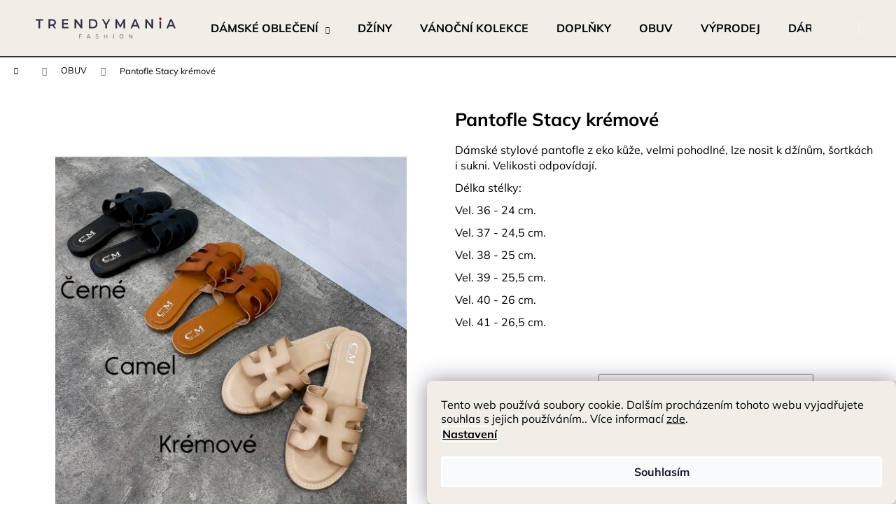

--- FILE ---
content_type: text/html; charset=utf-8
request_url: https://www.trendymania.cz/obuv-damske-obleceni-moda-fashion-e-shop/pantofle-stacy-kremove/
body_size: 32854
content:
<!doctype html><html lang="cs" dir="ltr" class="header-background-dark external-fonts-loaded"><head><meta charset="utf-8" /><meta name="viewport" content="width=device-width,initial-scale=1" /><title>Pantofle Stacy krémové | TRENDYMANIA fashion ® e-shop | Obuv</title><link rel="preconnect" href="https://cdn.myshoptet.com" /><link rel="dns-prefetch" href="https://cdn.myshoptet.com" /><link rel="preload" href="https://cdn.myshoptet.com/prj/dist/master/cms/libs/jquery/jquery-1.11.3.min.js" as="script" /><link href="https://cdn.myshoptet.com/prj/dist/master/cms/templates/frontend_templates/shared/css/font-face/mulish.css" rel="stylesheet"><link href="https://cdn.myshoptet.com/prj/dist/master/shop/dist/font-shoptet-12.css.d637f40c301981789c16.css" rel="stylesheet"><script>
dataLayer = [];
dataLayer.push({'shoptet' : {
    "pageId": 714,
    "pageType": "productDetail",
    "currency": "CZK",
    "currencyInfo": {
        "decimalSeparator": ",",
        "exchangeRate": 1,
        "priceDecimalPlaces": 0,
        "symbol": "K\u010d",
        "symbolLeft": 0,
        "thousandSeparator": " "
    },
    "language": "cs",
    "projectId": 228985,
    "product": {
        "id": 18288,
        "guid": "534801f8-c6af-11ed-8d06-129f0d1269aa",
        "hasVariants": true,
        "codes": [
            {
                "code": "15651\/36"
            },
            {
                "code": "15651\/37"
            },
            {
                "code": "15651\/38"
            },
            {
                "code": "15651\/39"
            },
            {
                "code": "15651\/40"
            },
            {
                "code": "15651\/41"
            }
        ],
        "name": "Pantofle Stacy kr\u00e9mov\u00e9",
        "appendix": "",
        "weight": 0,
        "currentCategory": "Obuv",
        "currentCategoryGuid": "93e45225-a8a1-11e8-a8f6-002590dad85e",
        "defaultCategory": "Obuv",
        "defaultCategoryGuid": "93e45225-a8a1-11e8-a8f6-002590dad85e",
        "currency": "CZK",
        "priceWithVat": 499
    },
    "stocks": [
        {
            "id": "ext",
            "title": "Sklad",
            "isDeliveryPoint": 0,
            "visibleOnEshop": 1
        }
    ],
    "cartInfo": {
        "id": null,
        "freeShipping": false,
        "freeShippingFrom": 2500,
        "leftToFreeGift": {
            "formattedPrice": "0 K\u010d",
            "priceLeft": 0
        },
        "freeGift": false,
        "leftToFreeShipping": {
            "priceLeft": 2500,
            "dependOnRegion": 0,
            "formattedPrice": "2 500 K\u010d"
        },
        "discountCoupon": [],
        "getNoBillingShippingPrice": {
            "withoutVat": 0,
            "vat": 0,
            "withVat": 0
        },
        "cartItems": [],
        "taxMode": "ORDINARY"
    },
    "cart": [],
    "customer": {
        "priceRatio": 1,
        "priceListId": 1,
        "groupId": null,
        "registered": false,
        "mainAccount": false
    }
}});
dataLayer.push({'cookie_consent' : {
    "marketing": "denied",
    "analytics": "denied"
}});
document.addEventListener('DOMContentLoaded', function() {
    shoptet.consent.onAccept(function(agreements) {
        if (agreements.length == 0) {
            return;
        }
        dataLayer.push({
            'cookie_consent' : {
                'marketing' : (agreements.includes(shoptet.config.cookiesConsentOptPersonalisation)
                    ? 'granted' : 'denied'),
                'analytics': (agreements.includes(shoptet.config.cookiesConsentOptAnalytics)
                    ? 'granted' : 'denied')
            },
            'event': 'cookie_consent'
        });
    });
});
</script>

<!-- Google Tag Manager -->
<script>(function(w,d,s,l,i){w[l]=w[l]||[];w[l].push({'gtm.start':
new Date().getTime(),event:'gtm.js'});var f=d.getElementsByTagName(s)[0],
j=d.createElement(s),dl=l!='dataLayer'?'&l='+l:'';j.async=true;j.src=
'https://www.googletagmanager.com/gtm.js?id='+i+dl;f.parentNode.insertBefore(j,f);
})(window,document,'script','dataLayer','GTM-T5M2MF6');</script>
<!-- End Google Tag Manager -->

<meta property="og:type" content="website"><meta property="og:site_name" content="trendymania.cz"><meta property="og:url" content="https://www.trendymania.cz/obuv-damske-obleceni-moda-fashion-e-shop/pantofle-stacy-kremove/"><meta property="og:title" content="Pantofle Stacy krémové | TRENDYMANIA fashion ® e-shop | Obuv"><meta name="author" content="TRENDYMANIA fashion ® e-shop"><meta name="web_author" content="Shoptet.cz"><meta name="dcterms.rightsHolder" content="www.trendymania.cz"><meta name="robots" content="index,follow"><meta property="og:image" content="https://cdn.myshoptet.com/usr/www.trendymania.cz/user/shop/big/18288_aaogo1679180983.jpg?65edea12"><meta property="og:description" content="Pantofle Stacy krémové. Dámské stylové pantofle z eko kůže, velmi pohodlné, lze nosit k džínům, šortkách i sukni. Velikosti odpovídají.
Délka stélky:
Vel. 36 - 24 cm.
Vel. 37 - 24,5 cm.
Vel. 38 - 25 cm.
Vel. 39 - 25,5 cm.
Vel. 40 - 26 cm.
Vel. 41 - 26,5 cm.
 "><meta name="description" content="Pantofle Stacy krémové. Dámské stylové pantofle z eko kůže, velmi pohodlné, lze nosit k džínům, šortkách i sukni. Velikosti odpovídají.
Délka stélky:
Vel. 36 - 24 cm.
Vel. 37 - 24,5 cm.
Vel. 38 - 25 cm.
Vel. 39 - 25,5 cm.
Vel. 40 - 26 cm.
Vel. 41 - 26,5 cm.
 "><meta name="google-site-verification" content="4thfeLZE94ZFDQETfgmwck2LNt0ZSptN5WgCEO9OyPY"><meta property="product:price:amount" content="499"><meta property="product:price:currency" content="CZK"><style>:root {--color-primary: #000000;--color-primary-h: 0;--color-primary-s: 0%;--color-primary-l: 0%;--color-primary-hover: #343434;--color-primary-hover-h: 0;--color-primary-hover-s: 0%;--color-primary-hover-l: 20%;--color-secondary: #343434;--color-secondary-h: 0;--color-secondary-s: 0%;--color-secondary-l: 20%;--color-secondary-hover: #013300;--color-secondary-hover-h: 119;--color-secondary-hover-s: 100%;--color-secondary-hover-l: 10%;--color-tertiary: #E2E2E2;--color-tertiary-h: 0;--color-tertiary-s: 0%;--color-tertiary-l: 89%;--color-tertiary-hover: #cfcfcf;--color-tertiary-hover-h: 0;--color-tertiary-hover-s: 0%;--color-tertiary-hover-l: 81%;--color-header-background: #000000;--template-font: "Mulish";--template-headings-font: "Mulish";--header-background-url: none;--cookies-notice-background: #1A1937;--cookies-notice-color: #F8FAFB;--cookies-notice-button-hover: #f5f5f5;--cookies-notice-link-hover: #27263f;--templates-update-management-preview-mode-content: "Náhled aktualizací šablony je aktivní pro váš prohlížeč."}</style>
    
    <link href="https://cdn.myshoptet.com/prj/dist/master/shop/dist/main-12.less.476ec10ec88525452870.css" rel="stylesheet" />
        
    <script>var shoptet = shoptet || {};</script>
    <script src="https://cdn.myshoptet.com/prj/dist/master/shop/dist/main-3g-header.js.05f199e7fd2450312de2.js"></script>
<!-- User include --><!-- api 426(80) html code header -->
<link rel="stylesheet" href="https://cdn.myshoptet.com/usr/api2.dklab.cz/user/documents/_doplnky/navstivene/228985/8/228985_8.css" type="text/css" /><style> :root { --dklab-lastvisited-background-color: #ECECEC; } </style>
<!-- api 1501(1113) html code header -->
<link rel="stylesheet" href="https://cdn.myshoptet.com/usr/api2.dklab.cz/user/documents/_doplnky/filtry/228985/12/228985_12.css" type="text/css" /><style>:root { 
            --dklab-filters-active-color: #343434; 
            --dklab-filters-active-foreground-color: #FFFFFF; 
            --dklab-filters-slider-color: #343434; 
            --dklab-filters-show-filter-foreground-color: #FFFFFF; 
            --dklab-filters-show-filter-background-color: #343434; 
            --dklab-filters-show-filter-edges-size: 10px 25px;
            --dklab-filters-show-filter-align: center;
            --dklab-filters-show-filter-align-desktop: flex-start;
        }</style>
<!-- service 1709(1293) html code header -->
<style>
.shkRecapImgExtension {
    float: left;
    width: 50px;
    margin-right: 6px;
    margin-bottom: 2px;
}
.shkRecapImgExtension:not(:nth-of-type(1)) {
  display: none;
}

@media only screen and (max-width: 1200px) and (min-width: 992px) {
    .shkRecapImgExtension {
        width: 38px;
    }
    .template-13 .shkRecapImgExtension {
        margin-right: 0;
        margin-bottom: 5px;
        width: 100%;
    }
}
@media only screen and (max-width: 360px) {
	.shkRecapImgExtension {
        width: 38px;
    }
}
.template-08 #checkout-recapitulation a,
.template-06 #checkout-recapitulation a {
	display: inline;
}
@media only screen and (max-width: 760px) and (min-width: 640px) {
	.template-08 .shkRecapImgExtension {
		margin-right: 0;
        margin-bottom: 5px;
        width: 100%;
	}
  .template-08 #checkout-recapitulation a {
  	display: inline-block;
  }
}

@media only screen and (max-width: 992px) and (min-width: 640px) {
    .template-05 .shkRecapImgExtension,
    .template-04 .shkRecapImgExtension {
        width: 38px;
    }
}
</style>
<!-- project html code header -->
<link rel="stylesheet" media="screen" href="/user/documents/upload/DMupravy/trendymania.min.css?40" />
<link rel="stylesheet" media="screen" href="/user/documents/upload/DMupravy/FAQ.css?180" />

<style>
body {overflow-x: hidden}

.filter-section-parametric-id-4, .filter-section-boolean {
display:none;
}

#zavolejnam {display: block}
.pr-list-hover-info {
   display:none!important;
}

.product:hover .pr-list-info, .product:hover .pr-list-product-name, .product:hover .category-appendix {
color: black!important;
}

.product:hover .pr-list-pcs, .product:hover .button-inverse, .product:hover .button.button-success-inverse {
    border-color: black!important;
    
}

.product:hover .pr-list-cart {
box-shadow: 0 0 0 2px #000 inset!important;
}

</style>
<style data-change="Úprava barvy hvězdiček">
.stars .star.is-active:hover, .stars .star.star-half:before, .stars .star.star-on:before, .icon-starHalf-before, .icon-starOn-before, .product-ratings .icon-starOff-before:hover, .product-ratings .star-off:hover, .star.star-half, .star.star-on, .rate-average,
.tursky-apollo .rate-wrapper.unveil-wrapper .rate-list .stars span.star-off::before {
color: #ECB911 !important;
}
</style>

<!-- Facebook Pixel Code -->
<script>
!function(f,b,e,v,n,t,s)
{if(f.fbq)return;n=f.fbq=function(){n.callMethod?
n.callMethod.apply(n,arguments):n.queue.push(arguments)};
if(!f._fbq)f._fbq=n;n.push=n;n.loaded=!0;n.version='2.0';
n.queue=[];t=b.createElement(e);t.async=!0;
t.src=v;s=b.getElementsByTagName(e)[0];
s.parentNode.insertBefore(t,s)}(window,document,'script',
'https://connect.facebook.net/en_US/fbevents.js');
 fbq('init', '1009580485892820'); 
fbq('track', 'PageView');
</script>
<noscript>
 <img height="1" width="1" 
src="https://www.facebook.com/tr?id=1009580485892820&ev=PageView
&noscript=1"/>
</noscript>
<!-- End Facebook Pixel Code -->

<!-- Google Tag Manager -->
<script>(function(w,d,s,l,i){w[l]=w[l]||[];w[l].push({'gtm.start':
new Date().getTime(),event:'gtm.js'});var f=d.getElementsByTagName(s)[0],
j=d.createElement(s),dl=l!='dataLayer'?'&l='+l:'';j.async=true;j.src=
'https://www.googletagmanager.com/gtm.js?id='+i+dl;f.parentNode.insertBefore(j,f);
})(window,document,'script','dataLayer','GTM-T5M2MF6');</script>
<!-- End Google Tag Manager -->

<meta name="google-site-verification=4thfeLZE94ZFDQETfgmwck2LNt0ZSptN5WgCEO9OyPY" />

<!-- Google Tag Manager (noscript) -->
<noscript><iframe src="https://www.googletagmanager.com/ns.html?id=GTM-T5M2MF6"
height="0" width="0" style="display:none;visibility:hidden"></iframe></noscript>
<!-- End Google Tag Manager (noscript) -->
<meta name="facebook-domain-verification" content="516hmqyzyp4rlatolu9jzmy7k2l4vw" />
<meta name="p:domain_verify" content="902ebf7a6f662e1180d0f697dc054b01"/>
<script async charset="utf-8" src="//app.notifikuj.cz/js/notifikuj.min.js?id=234e8fef-94a2-4285-931c-11beec8cde49"></script>
<!-- /User include --><link rel="shortcut icon" href="/favicon.ico" type="image/x-icon" /><link rel="canonical" href="https://www.trendymania.cz/obuv-damske-obleceni-moda-fashion-e-shop/pantofle-stacy-kremove/" />    <script>
        var _hwq = _hwq || [];
        _hwq.push(['setKey', 'db6ef74d56f682801d13927531979cf2']);
        _hwq.push(['setTopPos', '0']);
        _hwq.push(['showWidget', '22']);
        (function() {
            var ho = document.createElement('script');
            ho.src = 'https://cz.im9.cz/direct/i/gjs.php?n=wdgt&sak=db6ef74d56f682801d13927531979cf2';
            var s = document.getElementsByTagName('script')[0]; s.parentNode.insertBefore(ho, s);
        })();
    </script>
<script>!function(){var t={9196:function(){!function(){var t=/\[object (Boolean|Number|String|Function|Array|Date|RegExp)\]/;function r(r){return null==r?String(r):(r=t.exec(Object.prototype.toString.call(Object(r))))?r[1].toLowerCase():"object"}function n(t,r){return Object.prototype.hasOwnProperty.call(Object(t),r)}function e(t){if(!t||"object"!=r(t)||t.nodeType||t==t.window)return!1;try{if(t.constructor&&!n(t,"constructor")&&!n(t.constructor.prototype,"isPrototypeOf"))return!1}catch(t){return!1}for(var e in t);return void 0===e||n(t,e)}function o(t,r,n){this.b=t,this.f=r||function(){},this.d=!1,this.a={},this.c=[],this.e=function(t){return{set:function(r,n){u(c(r,n),t.a)},get:function(r){return t.get(r)}}}(this),i(this,t,!n);var e=t.push,o=this;t.push=function(){var r=[].slice.call(arguments,0),n=e.apply(t,r);return i(o,r),n}}function i(t,n,o){for(t.c.push.apply(t.c,n);!1===t.d&&0<t.c.length;){if("array"==r(n=t.c.shift()))t:{var i=n,a=t.a;if("string"==r(i[0])){for(var f=i[0].split("."),s=f.pop(),p=(i=i.slice(1),0);p<f.length;p++){if(void 0===a[f[p]])break t;a=a[f[p]]}try{a[s].apply(a,i)}catch(t){}}}else if("function"==typeof n)try{n.call(t.e)}catch(t){}else{if(!e(n))continue;for(var l in n)u(c(l,n[l]),t.a)}o||(t.d=!0,t.f(t.a,n),t.d=!1)}}function c(t,r){for(var n={},e=n,o=t.split("."),i=0;i<o.length-1;i++)e=e[o[i]]={};return e[o[o.length-1]]=r,n}function u(t,o){for(var i in t)if(n(t,i)){var c=t[i];"array"==r(c)?("array"==r(o[i])||(o[i]=[]),u(c,o[i])):e(c)?(e(o[i])||(o[i]={}),u(c,o[i])):o[i]=c}}window.DataLayerHelper=o,o.prototype.get=function(t){var r=this.a;t=t.split(".");for(var n=0;n<t.length;n++){if(void 0===r[t[n]])return;r=r[t[n]]}return r},o.prototype.flatten=function(){this.b.splice(0,this.b.length),this.b[0]={},u(this.a,this.b[0])}}()}},r={};function n(e){var o=r[e];if(void 0!==o)return o.exports;var i=r[e]={exports:{}};return t[e](i,i.exports,n),i.exports}n.n=function(t){var r=t&&t.__esModule?function(){return t.default}:function(){return t};return n.d(r,{a:r}),r},n.d=function(t,r){for(var e in r)n.o(r,e)&&!n.o(t,e)&&Object.defineProperty(t,e,{enumerable:!0,get:r[e]})},n.o=function(t,r){return Object.prototype.hasOwnProperty.call(t,r)},function(){"use strict";n(9196)}()}();</script>    <!-- Global site tag (gtag.js) - Google Analytics -->
    <script async src="https://www.googletagmanager.com/gtag/js?id=G-VLYS6GGFXG"></script>
    <script>
        
        window.dataLayer = window.dataLayer || [];
        function gtag(){dataLayer.push(arguments);}
        

                    console.debug('default consent data');

            gtag('consent', 'default', {"ad_storage":"denied","analytics_storage":"denied","ad_user_data":"denied","ad_personalization":"denied","wait_for_update":500});
            dataLayer.push({
                'event': 'default_consent'
            });
        
        gtag('js', new Date());

        
                gtag('config', 'G-VLYS6GGFXG', {"groups":"GA4","send_page_view":false,"content_group":"productDetail","currency":"CZK","page_language":"cs"});
        
        
        
        
        
        
                    gtag('event', 'page_view', {"send_to":"GA4","page_language":"cs","content_group":"productDetail","currency":"CZK"});
        
                gtag('set', 'currency', 'CZK');

        gtag('event', 'view_item', {
            "send_to": "UA",
            "items": [
                {
                    "id": "15651\/36",
                    "name": "Pantofle Stacy kr\u00e9mov\u00e9",
                    "category": "Obuv",
                                                            "variant": "Velikost: 36",
                                        "price": 499
                }
            ]
        });
        
        
        
        
        
                    gtag('event', 'view_item', {"send_to":"GA4","page_language":"cs","content_group":"productDetail","value":499,"currency":"CZK","items":[{"item_id":"15651\/36","item_name":"Pantofle Stacy kr\u00e9mov\u00e9","item_category":"Obuv","item_variant":"15651\/36~Velikost: 36","price":499,"quantity":1,"index":0}]});
        
        
        
        
        
        
        
        document.addEventListener('DOMContentLoaded', function() {
            if (typeof shoptet.tracking !== 'undefined') {
                for (var id in shoptet.tracking.bannersList) {
                    gtag('event', 'view_promotion', {
                        "send_to": "UA",
                        "promotions": [
                            {
                                "id": shoptet.tracking.bannersList[id].id,
                                "name": shoptet.tracking.bannersList[id].name,
                                "position": shoptet.tracking.bannersList[id].position
                            }
                        ]
                    });
                }
            }

            shoptet.consent.onAccept(function(agreements) {
                if (agreements.length !== 0) {
                    console.debug('gtag consent accept');
                    var gtagConsentPayload =  {
                        'ad_storage': agreements.includes(shoptet.config.cookiesConsentOptPersonalisation)
                            ? 'granted' : 'denied',
                        'analytics_storage': agreements.includes(shoptet.config.cookiesConsentOptAnalytics)
                            ? 'granted' : 'denied',
                                                                                                'ad_user_data': agreements.includes(shoptet.config.cookiesConsentOptPersonalisation)
                            ? 'granted' : 'denied',
                        'ad_personalization': agreements.includes(shoptet.config.cookiesConsentOptPersonalisation)
                            ? 'granted' : 'denied',
                        };
                    console.debug('update consent data', gtagConsentPayload);
                    gtag('consent', 'update', gtagConsentPayload);
                    dataLayer.push(
                        { 'event': 'update_consent' }
                    );
                }
            });
        });
    </script>
</head><body class="desktop id-714 in-obuv-damske-obleceni-moda-fashion-e-shop template-12 type-product type-detail one-column-body columns-mobile-2 columns-3 ums_forms_redesign--off ums_a11y_category_page--on ums_discussion_rating_forms--off ums_flags_display_unification--on ums_a11y_login--off mobile-header-version-0"><noscript>
    <style>
        #header {
            padding-top: 0;
            position: relative !important;
            top: 0;
        }
        .header-navigation {
            position: relative !important;
        }
        .overall-wrapper {
            margin: 0 !important;
        }
        body:not(.ready) {
            visibility: visible !important;
        }
    </style>
    <div class="no-javascript">
        <div class="no-javascript__title">Musíte změnit nastavení vašeho prohlížeče</div>
        <div class="no-javascript__text">Podívejte se na: <a href="https://www.google.com/support/bin/answer.py?answer=23852">Jak povolit JavaScript ve vašem prohlížeči</a>.</div>
        <div class="no-javascript__text">Pokud používáte software na blokování reklam, může být nutné povolit JavaScript z této stránky.</div>
        <div class="no-javascript__text">Děkujeme.</div>
    </div>
</noscript>

        <div id="fb-root"></div>
        <script>
            window.fbAsyncInit = function() {
                FB.init({
//                    appId            : 'your-app-id',
                    autoLogAppEvents : true,
                    xfbml            : true,
                    version          : 'v19.0'
                });
            };
        </script>
        <script async defer crossorigin="anonymous" src="https://connect.facebook.net/cs_CZ/sdk.js"></script><script>
<!-- Google Tag Manager -->
<script>(function(w,d,s,l,i){w[l]=w[l]||[];w[l].push({'gtm.start':
new Date().getTime(),event:'gtm.js'});var f=d.getElementsByTagName(s)[0],
j=d.createElement(s),dl=l!='dataLayer'?'&l='+l:'';j.async=true;j.src=
'https://www.googletagmanager.com/gtm.js?id='+i+dl;f.parentNode.insertBefore(j,f);
})(window,document,'script','dataLayer','GTM-T5M2MF6');</script>
<!-- End Google Tag Manager -->

<!-- Google Tag Manager (noscript) -->
<noscript><iframe src="https://www.googletagmanager.com/ns.html?id=GTM-T5M2MF6"
height="0" width="0" style="display:none;visibility:hidden"></iframe></noscript>
<!-- End Google Tag Manager (noscript) -->
</script>

<!-- Google Tag Manager (noscript) -->
<noscript><iframe src="https://www.googletagmanager.com/ns.html?id=GTM-T5M2MF6"
height="0" width="0" style="display:none;visibility:hidden"></iframe></noscript>
<!-- End Google Tag Manager (noscript) -->

    <div class="siteCookies siteCookies--right siteCookies--dark js-siteCookies" role="dialog" data-testid="cookiesPopup" data-nosnippet>
        <div class="siteCookies__form">
            <div class="siteCookies__content">
                <div class="siteCookies__text">
                    Tento web používá soubory cookie. Dalším procházením tohoto webu vyjadřujete souhlas s jejich používáním.. Více informací <a href="http://www.trendymania.cz/podminky-ochrany-osobnich-udaju/" target="\">zde</a>.
                </div>
                <p class="siteCookies__links">
                    <button class="siteCookies__link js-cookies-settings" aria-label="Nastavení cookies" data-testid="cookiesSettings">Nastavení</button>
                </p>
            </div>
            <div class="siteCookies__buttonWrap">
                                <button class="siteCookies__button js-cookiesConsentSubmit" value="all" aria-label="Přijmout cookies" data-testid="buttonCookiesAccept">Souhlasím</button>
            </div>
        </div>
        <script>
            document.addEventListener("DOMContentLoaded", () => {
                const siteCookies = document.querySelector('.js-siteCookies');
                document.addEventListener("scroll", shoptet.common.throttle(() => {
                    const st = document.documentElement.scrollTop;
                    if (st > 1) {
                        siteCookies.classList.add('siteCookies--scrolled');
                    } else {
                        siteCookies.classList.remove('siteCookies--scrolled');
                    }
                }, 100));
            });
        </script>
    </div>
<a href="#content" class="skip-link sr-only">Přejít na obsah</a><div class="overall-wrapper">
    <div class="user-action">
                    <div class="content-window-in login-window-in">
                        <button type="button" class="btn toggle-window-arr toggle-window" data-target="login" data-testid="backToShop" aria-controls="cart-widget">Zpět <span>do obchodu</span></button>
                    <div class="container">
                    <div class="row">
                        <div class="col-sm-2 col-lg-offset-1">
                        </div>
                        <div class="col-sm-8 col-lg-7">
                        <div class="user-action-in"><div class="user-action-login"><h2 id="loginHeading">Přihlášení k vašemu účtu</h2><div id="customerLogin"><form action="/action/Customer/Login/" method="post" id="formLoginIncluded" class="csrf-enabled formLogin" data-testid="formLogin"><input type="hidden" name="referer" value="" /><div class="form-group"><div class="input-wrapper email js-validated-element-wrapper no-label"><input type="email" name="email" class="form-control" autofocus placeholder="E-mailová adresa (např. jan@novak.cz)" data-testid="inputEmail" autocomplete="email" required /></div></div><div class="form-group"><div class="input-wrapper password js-validated-element-wrapper no-label"><input type="password" name="password" class="form-control" placeholder="Heslo" data-testid="inputPassword" autocomplete="current-password" required /><span class="no-display">Nemůžete vyplnit toto pole</span><input type="text" name="surname" value="" class="no-display" /></div></div><div class="form-group"><div class="login-wrapper"><button type="submit" class="btn btn-secondary btn-text btn-login" data-testid="buttonSubmit">Přihlásit se</button><div class="password-helper"><a href="/registrace/" data-testid="signup" rel="nofollow">Nová registrace</a><a href="/klient/zapomenute-heslo/" rel="nofollow">Zapomenuté heslo</a></div></div></div></form>
</div></div><div class="user-action-register place-registration-here"><h2>Registrace</h2><div class="loader static"></div></div></div>
                        </div>
                    </div>
                </div>
            </div>
            </div>
<header id="header"><div class="container navigation-wrapper"><div class="site-name"><a href="/" data-testid="linkWebsiteLogo"><img src="https://cdn.myshoptet.com/usr/www.trendymania.cz/user/logos/trendymania_logo_pruhledne_bez_ramecku.png" alt="TRENDYMANIA fashion ® e-shop" fetchpriority="low" /></a></div><nav id="navigation" aria-label="Hlavní menu" data-collapsible="true"><div class="navigation-in menu"><ul class="menu-level-1" role="menubar" data-testid="headerMenuItems"><li class="menu-item-708 ext" role="none"><a href="/kategorie/damske-obleceni-e-shop/" data-testid="headerMenuItem" role="menuitem" aria-haspopup="true" aria-expanded="false"><b>DÁMSKÉ OBLEČENÍ</b><span class="submenu-arrow"></span></a><ul class="menu-level-2" aria-label="DÁMSKÉ OBLEČENÍ" tabindex="-1" role="menu"><li class="menu-item-732" role="none"><a href="/kategorie/dzinove-obleceni/" data-image="https://cdn.myshoptet.com/usr/www.trendymania.cz/user/categories/thumb/damske-trendy-modern__-levne-dziny-rifle-trendymania-fashion-eshop-damske-obleceni-damska-moda-e-shop.jpg" data-testid="headerMenuItem" role="menuitem"><span>DŽÍNY A DŽÍNOVÉ OBLEČENÍ</span></a>
                        </li><li class="menu-item-1753" role="none"><a href="/kategorie/damske-kalhoty-kratasy/" data-image="https://cdn.myshoptet.com/usr/www.trendymania.cz/user/categories/thumb/damske-trendy-moderni-kalhoty-trendymania-fashion-eshop-damske-obleceni-damska-moda.jpg" data-testid="headerMenuItem" role="menuitem"><span>KALHOTY, LEGINY, KRAŤASY</span></a>
                        </li><li class="menu-item-738" role="none"><a href="/kategorie/sukne-damske-obleceni-moda-fashion-e-shop/" data-image="https://cdn.myshoptet.com/usr/www.trendymania.cz/user/categories/thumb/damske-trendy-moderni-sukne-trendymania-fashion-eshop-damske-obleceni-moda.jpg" data-testid="headerMenuItem" role="menuitem"><span>SUKNĚ</span></a>
                        </li><li class="menu-item-744" role="none"><a href="/kategorie/damske-saty-moda-fashion-e-shop/" data-image="https://cdn.myshoptet.com/usr/www.trendymania.cz/user/categories/thumb/damske-trendy-moderni-saty-trendymania-fashion-eshop-damske-obleceni-damska-moda.jpg" data-testid="headerMenuItem" role="menuitem"><span>ŠATY</span></a>
                        </li><li class="menu-item-723" role="none"><a href="/kategorie/topy-tricka-kosile-fashion-eshop-obleceni-italska-moda-fashion-e-shop/" data-image="https://cdn.myshoptet.com/usr/www.trendymania.cz/user/categories/thumb/damske-trendy-moderni-tricka-trendymania-fashion-eshop-damske-obleceni-damska-moda-1.jpg" data-testid="headerMenuItem" role="menuitem"><span>TRIČKA, KOŠILE, HALENKY, BODY</span></a>
                        </li><li class="menu-item-726" role="none"><a href="/kategorie/svetry-mikiny-fashion-e-shop-italska-moda-eshop/" data-image="https://cdn.myshoptet.com/usr/www.trendymania.cz/user/categories/thumb/damske-trendy-moderni-svetry-trendymania-fashion-eshop-damske-obleceni-damska-moda.jpg" data-testid="headerMenuItem" role="menuitem"><span>SVETRY, MIKINY, KARDIGANY</span></a>
                        </li><li class="menu-item-735" role="none"><a href="/kategorie/teplakovky-komplety-overaly-damske-obleceni-moda-fashion-e-shop/" data-image="https://cdn.myshoptet.com/usr/www.trendymania.cz/user/categories/thumb/damske-trendy-moderni-soupravy-teplakove-komplety-trendymania-fashion-eshop-damske-obleceni-damska-moda.jpg" data-testid="headerMenuItem" role="menuitem"><span>SOUPRAVY, KOMPLETY</span></a>
                        </li><li class="menu-item-729" role="none"><a href="/kategorie/bundy-kabaty-saka-vesty-damske-obleceni-moda-fashion-e-shop/" data-image="https://cdn.myshoptet.com/usr/www.trendymania.cz/user/categories/thumb/damske-trendy-moderni-vesty-bundy-trendymania-fashion-eshop-damske-obleceni-damska-moda.jpg" data-testid="headerMenuItem" role="menuitem"><span>BUNDY, KABÁTY, SAKA, VESTY</span></a>
                        </li></ul></li>
<li class="menu-item-1809" role="none"><a href="/kategorie/trendy-dziny/" data-testid="headerMenuItem" role="menuitem" aria-expanded="false"><b>DŽÍNY</b></a></li>
<li class="menu-item-1746" role="none"><a href="/kategorie/vanocni-kolekce/" data-testid="headerMenuItem" role="menuitem" aria-expanded="false"><b>VÁNOČNÍ KOLEKCE</b></a></li>
<li class="menu-item-711" role="none"><a href="/kategorie/doplnky-damske-obleceni-moda-fashion-e-shop/" data-testid="headerMenuItem" role="menuitem" aria-expanded="false"><b>DOPLŇKY</b></a></li>
<li class="menu-item-714" role="none"><a href="/kategorie/obuv-damske-obleceni-moda-fashion-e-shop/" class="active" data-testid="headerMenuItem" role="menuitem" aria-expanded="false"><b>OBUV</b></a></li>
<li class="menu-item-873" role="none"><a href="/kategorie/akce-slevy-vyprodej-damske-obleceni-fashion-e-shop/" data-testid="headerMenuItem" role="menuitem" aria-expanded="false"><b>VÝPRODEJ</b></a></li>
<li class="menu-item-870" role="none"><a href="/kategorie/darkove-poukazy-damske-obleceni-moda-fashion-e-shop/" data-testid="headerMenuItem" role="menuitem" aria-expanded="false"><b>DÁRKOVÉ POUKAZY</b></a></li>
<li class="menu-item-external-202" role="none"><a href="https://www.trendymania.cz/fashion-shop-jak-nakupovat/" data-testid="headerMenuItem" role="menuitem" aria-expanded="false"><b>Jak nakupovat</b></a></li>
<li class="menu-item-external-162" role="none"><a href="https://www.trendymania.cz/fashion-eshop-brno/" data-testid="headerMenuItem" role="menuitem" aria-expanded="false"><b>Kontakty</b></a></li>
<li class="menu-item-external-138" role="none"><a href="https://www.trendymania.cz/fashion-eshop-doprava-zdarma/" data-testid="headerMenuItem" role="menuitem" aria-expanded="false"><b>Doprava</b></a></li>
<li class="menu-item-external-205" role="none"><a href="https://www.trendymania.cz/fashion-e-shop-sledovani-zasilek/" data-testid="headerMenuItem" role="menuitem" aria-expanded="false"><b>Sledování zásilek</b></a></li>
<li class="menu-item-external-141" role="none"><a href="https://www.trendymania.cz/vraceni-zbozi-trendymania-cz/" data-testid="headerMenuItem" role="menuitem" aria-expanded="false"><b>Vrácení / výměna</b></a></li>
<li class="menu-item-external-208" role="none"><a href="https://www.trendymania.cz/modelky/" data-testid="headerMenuItem" role="menuitem" aria-expanded="false"><b>Modelky</b></a></li>
<li class="menu-item-external-199" role="none"><a href="https://www.trendymania.cz/hodnoceni-obchodu/" data-testid="headerMenuItem" role="menuitem" aria-expanded="false"><b>Recenze</b></a></li>
<li class="menu-item-external-211" role="none"><a href="https://www.trendymania.cz/fashion-shop-recenze-hodnoceni-doporucuji/" data-testid="headerMenuItem" role="menuitem" aria-expanded="false"><b>Doporučují nás</b></a></li>
</ul></div><span class="navigation-close"></span></nav><div class="menu-helper" data-testid="hamburgerMenu"><span>Více</span></div>

    <div class="navigation-buttons">
                <a href="#" class="toggle-window" data-target="search" data-testid="linkSearchIcon"><span class="sr-only">Hledat</span></a>
                    
        <a href="/login/?backTo=%2Fobuv-damske-obleceni-moda-fashion-e-shop%2Fpantofle-stacy-kremove%2F" class="login-link toggle-window" data-target="login" data-testid="signin" rel="nofollow">
            <span class="sr-only">Přihlášení</span>
        </a>
                    <a href="/kosik/" class="toggle-window cart-count" data-target="cart" data-testid="headerCart" rel="nofollow" aria-haspopup="dialog" aria-expanded="false" aria-controls="cart-widget"><span class="sr-only">Nákupní košík</span></a>
        <a href="#" class="toggle-window" data-target="navigation" data-testid="hamburgerMenu"><span class="sr-only">Menu</span></a>
    </div>

</div></header><!-- / header -->


<div id="content-wrapper" class="container_resetted content-wrapper">
    
                                <div class="breadcrumbs navigation-home-icon-wrapper" itemscope itemtype="https://schema.org/BreadcrumbList">
                                                                            <span id="navigation-first" data-basetitle="TRENDYMANIA fashion ® e-shop" itemprop="itemListElement" itemscope itemtype="https://schema.org/ListItem">
                <a href="/" itemprop="item" class="navigation-home-icon"><span class="sr-only" itemprop="name">Domů</span></a>
                <span class="navigation-bullet">/</span>
                <meta itemprop="position" content="1" />
            </span>
                                <span id="navigation-1" itemprop="itemListElement" itemscope itemtype="https://schema.org/ListItem">
                <a href="/kategorie/obuv-damske-obleceni-moda-fashion-e-shop/" itemprop="item" data-testid="breadcrumbsSecondLevel"><span itemprop="name">OBUV</span></a>
                <span class="navigation-bullet">/</span>
                <meta itemprop="position" content="2" />
            </span>
                                            <span id="navigation-2" itemprop="itemListElement" itemscope itemtype="https://schema.org/ListItem" data-testid="breadcrumbsLastLevel">
                <meta itemprop="item" content="https://www.trendymania.cz/obuv-damske-obleceni-moda-fashion-e-shop/pantofle-stacy-kremove/" />
                <meta itemprop="position" content="3" />
                <span itemprop="name" data-title="Pantofle Stacy krémové">Pantofle Stacy krémové <span class="appendix"></span></span>
            </span>
            </div>
            
    <div class="content-wrapper-in">
                <main id="content" class="content wide">
                                                                                                                                                                                                                                    
<div class="p-detail" itemscope itemtype="https://schema.org/Product">

    
    <meta itemprop="name" content="Pantofle Stacy krémové" />
    <meta itemprop="category" content="Úvodní stránka &gt; OBUV &gt; Pantofle Stacy krémové" />
    <meta itemprop="url" content="https://www.trendymania.cz/obuv-damske-obleceni-moda-fashion-e-shop/pantofle-stacy-kremove/" />
    <meta itemprop="image" content="https://cdn.myshoptet.com/usr/www.trendymania.cz/user/shop/big/18288_aaogo1679180983.jpg?65edea12" />
            <meta itemprop="description" content="Dámské stylové pantofle z eko kůže, velmi pohodlné, lze nosit k džínům, šortkách i sukni. Velikosti odpovídají.
Délka stélky:
Vel. 36 - 24 cm.
Vel. 37 - 24,5 cm.
Vel. 38 - 25 cm.
Vel. 39 - 25,5 cm.
Vel. 40 - 26 cm.
Vel. 41 - 26,5 cm.
 " />
                                                                                                                                                
        <div class="p-detail-inner">

        <div class="p-data-wrapper">
            <div class="p-detail-inner-header">
                                <h1>
                      Pantofle Stacy krémové                </h1>
            </div>

                            <div class="p-short-description" data-testid="productCardShortDescr">
                    <p>Dámské stylové pantofle z eko kůže, velmi pohodlné, lze nosit k džínům, šortkách i sukni. Velikosti odpovídají.</p>
<p>Délka stélky:</p>
<p>Vel. 36 - 24 cm.</p>
<p>Vel. 37 - 24,5 cm.</p>
<p>Vel. 38 - 25 cm.</p>
<p>Vel. 39 - 25,5 cm.</p>
<p>Vel. 40 - 26 cm.</p>
<p>Vel. 41 - 26,5 cm.</p>
<p> </p>
                </div>
            

            <form action="/action/Cart/addCartItem/" method="post" id="product-detail-form" class="pr-action csrf-enabled" data-testid="formProduct">
                <meta itemprop="productID" content="18288" /><meta itemprop="identifier" content="534801f8-c6af-11ed-8d06-129f0d1269aa" /><span itemprop="offers" itemscope itemtype="https://schema.org/Offer"><meta itemprop="sku" content="15651/36" /><link itemprop="availability" href="https://schema.org/InStock" /><meta itemprop="url" content="https://www.trendymania.cz/obuv-damske-obleceni-moda-fashion-e-shop/pantofle-stacy-kremove/" /><meta itemprop="price" content="499.00" /><meta itemprop="priceCurrency" content="CZK" /><link itemprop="itemCondition" href="https://schema.org/NewCondition" /></span><span itemprop="offers" itemscope itemtype="https://schema.org/Offer"><meta itemprop="sku" content="15651/37" /><link itemprop="availability" href="https://schema.org/OutOfStock" /><meta itemprop="url" content="https://www.trendymania.cz/obuv-damske-obleceni-moda-fashion-e-shop/pantofle-stacy-kremove/" /><meta itemprop="price" content="499.00" /><meta itemprop="priceCurrency" content="CZK" /><link itemprop="itemCondition" href="https://schema.org/NewCondition" /></span><span itemprop="offers" itemscope itemtype="https://schema.org/Offer"><meta itemprop="sku" content="15651/38" /><link itemprop="availability" href="https://schema.org/OutOfStock" /><meta itemprop="url" content="https://www.trendymania.cz/obuv-damske-obleceni-moda-fashion-e-shop/pantofle-stacy-kremove/" /><meta itemprop="price" content="499.00" /><meta itemprop="priceCurrency" content="CZK" /><link itemprop="itemCondition" href="https://schema.org/NewCondition" /></span><span itemprop="offers" itemscope itemtype="https://schema.org/Offer"><meta itemprop="sku" content="15651/39" /><link itemprop="availability" href="https://schema.org/OutOfStock" /><meta itemprop="url" content="https://www.trendymania.cz/obuv-damske-obleceni-moda-fashion-e-shop/pantofle-stacy-kremove/" /><meta itemprop="price" content="499.00" /><meta itemprop="priceCurrency" content="CZK" /><link itemprop="itemCondition" href="https://schema.org/NewCondition" /></span><span itemprop="offers" itemscope itemtype="https://schema.org/Offer"><meta itemprop="sku" content="15651/40" /><link itemprop="availability" href="https://schema.org/OutOfStock" /><meta itemprop="url" content="https://www.trendymania.cz/obuv-damske-obleceni-moda-fashion-e-shop/pantofle-stacy-kremove/" /><meta itemprop="price" content="499.00" /><meta itemprop="priceCurrency" content="CZK" /><link itemprop="itemCondition" href="https://schema.org/NewCondition" /></span><span itemprop="offers" itemscope itemtype="https://schema.org/Offer"><meta itemprop="sku" content="15651/41" /><link itemprop="availability" href="https://schema.org/OutOfStock" /><meta itemprop="url" content="https://www.trendymania.cz/obuv-damske-obleceni-moda-fashion-e-shop/pantofle-stacy-kremove/" /><meta itemprop="price" content="499.00" /><meta itemprop="priceCurrency" content="CZK" /><link itemprop="itemCondition" href="https://schema.org/NewCondition" /></span><input type="hidden" name="productId" value="18288" /><input type="hidden" name="priceId" value="28977" /><input type="hidden" name="language" value="cs" />

                <div class="p-variants-block">
                                    <table class="detail-parameters">
                        <tbody>
                                                    <tr class="variant-list variant-not-chosen-anchor">
                                <th>
                                    Varianta                                </th>
                                <td>
                                    <div id="simple-variants" class="clearfix">
                                                                                    <select name="priceId" class="form-control" id="simple-variants-select" data-testid="selectVariant"><option value="" data-disable-button="1" data-disable-reason="Zvolte variantu" data-index="0"data-codeid="28977">Zvolte variantu</option><option value="28977" data-index="1"data-min="1"data-max="9999"data-decimals="0"data-codeid="28977"data-stock="-1"data-customerprice="499"data-haspromotion="">Velikost: 36&nbsp;- Skladem&nbsp; (499 Kč)</option><option value="28980" data-index="2"data-disable-button="1" data-disable-reason="Tato varianta není dostupná a není možné ji objednat."data-min="1"data-max="9999"data-decimals="0"data-codeid="28980"data-stock="-2"data-customerprice="499"data-haspromotion="">Velikost: 37&nbsp;- Vyprodáno&nbsp; (499 Kč)</option><option value="28983" data-index="3"data-disable-button="1" data-disable-reason="Tato varianta není dostupná a není možné ji objednat."data-min="1"data-max="9999"data-decimals="0"data-codeid="28983"data-stock="-2"data-customerprice="499"data-haspromotion="">Velikost: 38&nbsp;- Vyprodáno&nbsp; (499 Kč)</option><option value="28986" data-index="4"data-disable-button="1" data-disable-reason="Tato varianta není dostupná a není možné ji objednat."data-min="1"data-max="9999"data-decimals="0"data-codeid="28986"data-stock="-2"data-customerprice="499"data-haspromotion="">Velikost: 39&nbsp;- Vyprodáno&nbsp; (499 Kč)</option><option value="28989" data-index="5"data-disable-button="1" data-disable-reason="Tato varianta není dostupná a není možné ji objednat."data-min="1"data-max="9999"data-decimals="0"data-codeid="28989"data-stock="-2"data-customerprice="499"data-haspromotion="">Velikost: 40&nbsp;- Vyprodáno&nbsp; (499 Kč)</option><option value="28992" data-index="6"data-disable-button="1" data-disable-reason="Tato varianta není dostupná a není možné ji objednat."data-min="1"data-max="9999"data-decimals="0"data-codeid="28992"data-stock="-2"data-customerprice="499"data-haspromotion="">Velikost: 41&nbsp;- Vyprodáno&nbsp; (499 Kč)</option></select>
                                                                            </div>
                                </td>
                            </tr>
                        
                        
                                                                                                </tbody>
                    </table>
                            </div>



            <div class="p-basic-info-block">
                <div class="block">
                                                            

                                                <span class="choose-variant
 no-display 1">
                <span class="availability-label" style="color: #009901">
                                            Skladem
                                    </span>
                            </span>
                                            <span class="choose-variant
 no-display 2">
                <span class="availability-label" style="color: #cb0000">
                                            Vyprodáno
                                    </span>
                            </span>
                                            <span class="choose-variant
 no-display 3">
                <span class="availability-label" style="color: #cb0000">
                                            Vyprodáno
                                    </span>
                            </span>
                                            <span class="choose-variant
 no-display 4">
                <span class="availability-label" style="color: #cb0000">
                                            Vyprodáno
                                    </span>
                            </span>
                                            <span class="choose-variant
 no-display 5">
                <span class="availability-label" style="color: #cb0000">
                                            Vyprodáno
                                    </span>
                            </span>
                                            <span class="choose-variant
 no-display 6">
                <span class="availability-label" style="color: #cb0000">
                                            Vyprodáno
                                    </span>
                            </span>
                <span class="choose-variant default-variant">
            <span class="availability-label">
                Zvolte variantu            </span>
        </span>
                                    </div>
                <div class="block">
                                                        </div>
                <div class="block">
                                                        </div>
            </div>

                                        
            <div class="p-to-cart-block">
                            <div class="p-final-price-wrapper">
                                                            <strong class="price-final" data-testid="productCardPrice">
                        <span class="price-final-holder">
                    499 Kč
    

            </span>
            </strong>
                                            <span class="price-measure">
                    
                        </span>
                    
                </div>
                            <div class="p-add-to-cart-wrapper">
                                <div class="add-to-cart" data-testid="divAddToCart">
                
<span class="quantity">
    <span
        class="increase-tooltip js-increase-tooltip"
        data-trigger="manual"
        data-container="body"
        data-original-title="Není možné zakoupit více než 9999 ks."
        aria-hidden="true"
        role="tooltip"
        data-testid="tooltip">
    </span>

    <span
        class="decrease-tooltip js-decrease-tooltip"
        data-trigger="manual"
        data-container="body"
        data-original-title="Minimální množství, které lze zakoupit, je 1 ks."
        aria-hidden="true"
        role="tooltip"
        data-testid="tooltip">
    </span>
    <label>
        <input
            type="number"
            name="amount"
            value="1"
            class="amount"
            autocomplete="off"
            data-decimals="0"
                        step="1"
            min="1"
            max="9999"
            aria-label="Množství"
            data-testid="cartAmount"/>
    </label>

    <button
        class="increase"
        type="button"
        aria-label="Zvýšit množství o 1"
        data-testid="increase">
            <span class="increase__sign">&plus;</span>
    </button>

    <button
        class="decrease"
        type="button"
        aria-label="Snížit množství o 1"
        data-testid="decrease">
            <span class="decrease__sign">&minus;</span>
    </button>
</span>
                    
                <button type="submit" class="btn btn-conversion add-to-cart-button" data-testid="buttonAddToCart" aria-label="Do košíku Pantofle Stacy krémové">Do košíku</button>
            
            </div>
                            </div>
            </div>


            </form>

            
            

            <div class="p-param-block">
                <div class="detail-parameters-wrapper">
                    <table class="detail-parameters second">
                        <tr>
    <th>
        <span class="row-header-label">
            Kategorie<span class="row-header-label-colon">:</span>
        </span>
    </th>
    <td>
        <a href="/kategorie/obuv-damske-obleceni-moda-fashion-e-shop/">Obuv</a>    </td>
</tr>
                    </table>
                </div>
                <div class="social-buttons-wrapper">
                    <div class="link-icons watchdog-active" data-testid="productDetailActionIcons">
    <a href="#" class="link-icon print" title="Tisknout produkt"><span>Tisk</span></a>
    <a href="/obuv-damske-obleceni-moda-fashion-e-shop/pantofle-stacy-kremove:dotaz/" class="link-icon chat" title="Mluvit s prodejcem" rel="nofollow"><span>Zeptat se</span></a>
            <a href="/obuv-damske-obleceni-moda-fashion-e-shop/pantofle-stacy-kremove:hlidat-cenu/" class="link-icon watchdog" title="Hlídat cenu" rel="nofollow"><span>Hlídat</span></a>
        </div>
                                    </div>
            </div>


                                </div>

        <div class="p-image-wrapper">
            
            <div class="p-image" style="" data-testid="mainImage">
                

<a href="https://cdn.myshoptet.com/usr/www.trendymania.cz/user/shop/big/18288_aaogo1679180983.jpg?65edea12" class="p-main-image"><img src="https://cdn.myshoptet.com/usr/www.trendymania.cz/user/shop/big/18288_aaogo1679180983.jpg?65edea12" alt="aaoGo1679180983" width="1024" height="1365"  fetchpriority="high" />
</a>                


                

    

            </div>
            <div class="row">
                
    <div class="col-sm-12 p-thumbnails-wrapper">

        <div class="p-thumbnails">

            <div class="p-thumbnails-inner">

                <div>
                                                                                        <a href="https://cdn.myshoptet.com/usr/www.trendymania.cz/user/shop/big/18288_aaogo1679180983.jpg?65edea12" class="p-thumbnail highlighted">
                            <img src="data:image/svg+xml,%3Csvg%20width%3D%22100%22%20height%3D%22100%22%20xmlns%3D%22http%3A%2F%2Fwww.w3.org%2F2000%2Fsvg%22%3E%3C%2Fsvg%3E" alt="aaoGo1679180983" width="100" height="100"  data-src="https://cdn.myshoptet.com/usr/www.trendymania.cz/user/shop/related/18288_aaogo1679180983.jpg?65edea12" fetchpriority="low" />
                        </a>
                        <a href="https://cdn.myshoptet.com/usr/www.trendymania.cz/user/shop/big/18288_aaogo1679180983.jpg?65edea12" class="cbox-gal" data-gallery="lightbox[gallery]" data-alt="aaoGo1679180983"></a>
                                                                    <a href="https://cdn.myshoptet.com/usr/www.trendymania.cz/user/shop/big/18288-1_pantofle-stacy-kremove--velikost-36.jpg?65edea12" class="p-thumbnail">
                            <img src="data:image/svg+xml,%3Csvg%20width%3D%22100%22%20height%3D%22100%22%20xmlns%3D%22http%3A%2F%2Fwww.w3.org%2F2000%2Fsvg%22%3E%3C%2Fsvg%3E" alt="Pantofle Stacy krémové (Velikost 36)" width="100" height="100"  data-src="https://cdn.myshoptet.com/usr/www.trendymania.cz/user/shop/related/18288-1_pantofle-stacy-kremove--velikost-36.jpg?65edea12" fetchpriority="low" />
                        </a>
                        <a href="https://cdn.myshoptet.com/usr/www.trendymania.cz/user/shop/big/18288-1_pantofle-stacy-kremove--velikost-36.jpg?65edea12" class="cbox-gal" data-gallery="lightbox[gallery]" data-alt="Pantofle Stacy krémové (Velikost 36)"></a>
                                    </div>

            </div>

            <a href="#" class="thumbnail-prev"></a>
            <a href="#" class="thumbnail-next"></a>

        </div>

    </div>

            </div>

        </div>
    </div>

    <div class="container container--bannersBenefit">
            </div>

        



        
    <div class="shp-tabs-wrapper p-detail-tabs-wrapper">
        <div class="row">
            <div class="col-sm-12 shp-tabs-row responsive-nav">
                <div class="shp-tabs-holder">
    <ul id="p-detail-tabs" class="shp-tabs p-detail-tabs visible-links" role="tablist">
                            <li class="shp-tab active" data-testid="tabDescription">
                <a href="#description" class="shp-tab-link" role="tab" data-toggle="tab">Popis</a>
            </li>
                                                <li class="shp-tab" data-testid="tabRelatedProducts">
                <a href="#productsRelated" class="shp-tab-link" role="tab" data-toggle="tab">Související (11)</a>
            </li>
                                        <li class="shp-tab" data-testid="tabAlternativeProducts">
                <a href="#productsAlternative" class="shp-tab-link" role="tab" data-toggle="tab">Podobné (2)</a>
            </li>
                                                                                                 <li class="shp-tab" data-testid="tabDiscussion">
                                <a href="#productDiscussion" class="shp-tab-link" role="tab" data-toggle="tab">Diskuze</a>
            </li>
                                        </ul>
</div>
            </div>
            <div class="col-sm-12 ">
                <div id="tab-content" class="tab-content">
                                                                                                            <div id="description" class="tab-pane fade in active" role="tabpanel">
        <div class="description-inner">
            <div class="basic-description">
                
                                    <p>Popis produktu není dostupný</p>
                            </div>
            
        </div>
    </div>
                                                    
    <div id="productsRelated" class="tab-pane fade" role="tabpanel">

        <div class="products products-block products-additional p-switchable">
            
        
                    <div class="product col-sm-6 col-md-12 col-lg-6 active related-sm-screen-show">
    <div class="p" data-micro="product" data-micro-product-id="18282" data-micro-identifier="530f68d4-c6af-11ed-b55b-129f0d1269aa" data-testid="productItem">
                    <a href="/obuv-damske-obleceni-moda-fashion-e-shop/pantofle-stacy-camel/" class="image">
                <img src="data:image/svg+xml,%3Csvg%20width%3D%22423%22%20height%3D%22564%22%20xmlns%3D%22http%3A%2F%2Fwww.w3.org%2F2000%2Fsvg%22%3E%3C%2Fsvg%3E" alt="aaoGo1679180983" data-micro-image="https://cdn.myshoptet.com/usr/www.trendymania.cz/user/shop/big/18282_aaogo1679180983.jpg?65edea12" width="423" height="564"  data-src="https://cdn.myshoptet.com/usr/www.trendymania.cz/user/shop/detail/18282_aaogo1679180983.jpg?65edea12
" fetchpriority="low" />
                                                                                                                                    
    

    


            </a>
        
        <div class="p-in">

            <div class="p-in-in">
                <a href="/obuv-damske-obleceni-moda-fashion-e-shop/pantofle-stacy-camel/" class="name" data-micro="url">
                    <span data-micro="name" data-testid="productCardName">
                          Pantofle Stacy camel                    </span>
                </a>
                
                <div class="availability">
            <span style="color:#009901">
                Skladem            </span>
                                                            </div>
    
                            </div>

            <div class="p-bottom no-buttons">
                
                <div data-micro="offer"
    data-micro-price="499.00"
    data-micro-price-currency="CZK"
            data-micro-availability="https://schema.org/InStock"
    >
                    <div class="prices">
                                                                                
                        
                        
                        
            <div class="price price-final" data-testid="productCardPrice">
        <strong>
                                        499 Kč
                    </strong>
        

        
    </div>


                        

                    </div>

                    

                                            <div class="p-tools">
                                                                                    
    
                                                                                            <a href="/obuv-damske-obleceni-moda-fashion-e-shop/pantofle-stacy-camel/" class="btn btn-primary" aria-hidden="true" tabindex="-1">Detail</a>
                                                    </div>
                    
                                                                                            <p class="p-desc" data-micro="description" data-testid="productCardShortDescr">
                                Dámské stylové pantofle z eko kůže, velmi pohodlné, lze nosit k džínům, šortkách i sukni. Velikosti odpovídají.
Délka stélky:
Vel. 36 - 24 cm.
Vel. 37 - 24,5 cm.
Vel. 38 - 25 cm.
Vel. 39 - 25,5 cm.
Vel. 40 - 26 cm.
Vel. 41 - 26,5 cm.
 
                            </p>
                                                            

                </div>

            </div>

        </div>

        
        <div class="widget-parameter-wrapper" data-parameter-name="Velikost" data-parameter-id="5" data-parameter-single="true">
        <ul class="widget-parameter-list">
                            <li class="widget-parameter-value">
                    <a href="/obuv-damske-obleceni-moda-fashion-e-shop/pantofle-stacy-camel/?parameterValueId=30" data-value-id="30" title="Velikost: 36">36</a>
                </li>
                    </ul>
        <div class="widget-parameter-more">
            <span>+ další</span>
        </div>
    </div>


                    <span class="no-display" data-micro="sku">15642/36</span>
    
    </div>
</div>
                        <div class="product col-sm-6 col-md-12 col-lg-6 active related-sm-screen-show">
    <div class="p" data-micro="product" data-micro-product-id="18285" data-micro-identifier="532c1fc4-c6af-11ed-8d3b-129f0d1269aa" data-testid="productItem">
                    <a href="/obuv-damske-obleceni-moda-fashion-e-shop/pantofle-stacy-cerne/" class="image">
                <img src="data:image/svg+xml,%3Csvg%20width%3D%22423%22%20height%3D%22564%22%20xmlns%3D%22http%3A%2F%2Fwww.w3.org%2F2000%2Fsvg%22%3E%3C%2Fsvg%3E" alt="aaoGo1679180983" data-micro-image="https://cdn.myshoptet.com/usr/www.trendymania.cz/user/shop/big/18285_aaogo1679180983.jpg?65edea12" width="423" height="564"  data-src="https://cdn.myshoptet.com/usr/www.trendymania.cz/user/shop/detail/18285_aaogo1679180983.jpg?65edea12
" fetchpriority="low" />
                                                                                                                                    
    

    


            </a>
        
        <div class="p-in">

            <div class="p-in-in">
                <a href="/obuv-damske-obleceni-moda-fashion-e-shop/pantofle-stacy-cerne/" class="name" data-micro="url">
                    <span data-micro="name" data-testid="productCardName">
                          Pantofle Stacy černé                    </span>
                </a>
                
                <div class="availability">
            <span style="color:#009901">
                Skladem            </span>
                                                            </div>
    
                            </div>

            <div class="p-bottom no-buttons">
                
                <div data-micro="offer"
    data-micro-price="499.00"
    data-micro-price-currency="CZK"
            data-micro-availability="https://schema.org/InStock"
    >
                    <div class="prices">
                                                                                
                        
                        
                        
            <div class="price price-final" data-testid="productCardPrice">
        <strong>
                                        499 Kč
                    </strong>
        

        
    </div>


                        

                    </div>

                    

                                            <div class="p-tools">
                                                                                    
    
                                                                                            <a href="/obuv-damske-obleceni-moda-fashion-e-shop/pantofle-stacy-cerne/" class="btn btn-primary" aria-hidden="true" tabindex="-1">Detail</a>
                                                    </div>
                    
                                                                                            <p class="p-desc" data-micro="description" data-testid="productCardShortDescr">
                                Dámské stylové pantofle z eko kůže, velmi pohodlné, lze nosit k džínům, šortkách i sukni. Velikosti odpovídají.
Délka stélky:
Vel. 36 - 24 cm.
Vel. 37 - 24,5 cm.
Vel. 38 - 25 cm.
Vel. 39 - 25,5 cm.
Vel. 40 - 26 cm.
Vel. 41 - 26,5 cm.
 
                            </p>
                                                            

                </div>

            </div>

        </div>

        
        <div class="widget-parameter-wrapper" data-parameter-name="Velikost" data-parameter-id="5" data-parameter-single="true">
        <ul class="widget-parameter-list">
                            <li class="widget-parameter-value">
                    <a href="/obuv-damske-obleceni-moda-fashion-e-shop/pantofle-stacy-cerne/?parameterValueId=30" data-value-id="30" title="Velikost: 36">36</a>
                </li>
                    </ul>
        <div class="widget-parameter-more">
            <span>+ další</span>
        </div>
    </div>


                    <span class="no-display" data-micro="sku">15648/36</span>
    
    </div>
</div>
                        <div class="product col-sm-6 col-md-12 col-lg-6 active related-sm-screen-hide">
    <div class="p" data-micro="product" data-micro-product-id="22050" data-micro-identifier="4b353e46-bdaf-11f0-9623-a21a7a84e0af" data-testid="productItem">
                    <a href="/obuv-damske-obleceni-moda-fashion-e-shop/cerne-kozacky-se-sponou/" class="image">
                <img src="data:image/svg+xml,%3Csvg%20width%3D%22423%22%20height%3D%22564%22%20xmlns%3D%22http%3A%2F%2Fwww.w3.org%2F2000%2Fsvg%22%3E%3C%2Fsvg%3E" alt="kozačky černé pohodlné2 2" data-shp-lazy="true" data-micro-image="https://cdn.myshoptet.com/usr/www.trendymania.cz/user/shop/big/22050-1_kozacky-cerne-pohodlne2-2.jpg?69110300" width="423" height="564"  data-src="https://cdn.myshoptet.com/usr/www.trendymania.cz/user/shop/detail/22050-1_kozacky-cerne-pohodlne2-2.jpg?69110300
" fetchpriority="low" />
                                                                                                                                    
    

    


            </a>
        
        <div class="p-in">

            <div class="p-in-in">
                <a href="/obuv-damske-obleceni-moda-fashion-e-shop/cerne-kozacky-se-sponou/" class="name" data-micro="url">
                    <span data-micro="name" data-testid="productCardName">
                          Černé kozačky se sponou                    </span>
                </a>
                
                <div class="availability">
            <span style="color:#009901">
                Skladem            </span>
                                                            </div>
    
                            </div>

            <div class="p-bottom no-buttons">
                
                <div data-micro="offer"
    data-micro-price="1290.00"
    data-micro-price-currency="CZK"
            data-micro-availability="https://schema.org/InStock"
    >
                    <div class="prices">
                                                                                
                        
                        
                        
            <div class="price price-final" data-testid="productCardPrice">
        <strong>
                                        1 290 Kč
                    </strong>
        

        
    </div>


                        

                    </div>

                    

                                            <div class="p-tools">
                                                                                    
    
                                                                                            <a href="/obuv-damske-obleceni-moda-fashion-e-shop/cerne-kozacky-se-sponou/" class="btn btn-primary" aria-hidden="true" tabindex="-1">Detail</a>
                                                    </div>
                    
                                                                                            <p class="p-desc" data-micro="description" data-testid="productCardShortDescr">
                                Elegantní dámské pohodlné kozačky, na vnitřní straně zapínání na zip, eko koženka, velikosti odpovídají.
Celková výška 43 cm.
Materiál: 100% eco kůže.
Vel. 36 - 24 cm
Vel. 37 - 24,5 cm
Vel. 38 - 25 cm
Vel. 39 - 25,5 cm
Vel. 40 - 26 cm
                            </p>
                                                            

                </div>

            </div>

        </div>

        
        <div class="widget-parameter-wrapper" data-parameter-name="Velikost" data-parameter-id="5" data-parameter-single="true">
        <ul class="widget-parameter-list">
                            <li class="widget-parameter-value">
                    <a href="/obuv-damske-obleceni-moda-fashion-e-shop/cerne-kozacky-se-sponou/?parameterValueId=30" data-value-id="30" title="Velikost: 36">36</a>
                </li>
                            <li class="widget-parameter-value">
                    <a href="/obuv-damske-obleceni-moda-fashion-e-shop/cerne-kozacky-se-sponou/?parameterValueId=33" data-value-id="33" title="Velikost: 37">37</a>
                </li>
                            <li class="widget-parameter-value">
                    <a href="/obuv-damske-obleceni-moda-fashion-e-shop/cerne-kozacky-se-sponou/?parameterValueId=36" data-value-id="36" title="Velikost: 38">38</a>
                </li>
                            <li class="widget-parameter-value">
                    <a href="/obuv-damske-obleceni-moda-fashion-e-shop/cerne-kozacky-se-sponou/?parameterValueId=39" data-value-id="39" title="Velikost: 39">39</a>
                </li>
                    </ul>
        <div class="widget-parameter-more">
            <span>+ další</span>
        </div>
    </div>


                    <span class="no-display" data-micro="sku">22050/36</span>
    
    </div>
</div>
                        <div class="product col-sm-6 col-md-12 col-lg-6 active related-sm-screen-hide">
    <div class="p" data-micro="product" data-micro-product-id="10522" data-micro-identifier="22c58a22-fe98-11eb-89c4-0cc47a6c9370" data-testid="productItem">
                    <a href="/obuv-damske-obleceni-moda-fashion-e-shop/cerno-bile-kotnikove-tenisky/" class="image">
                <img src="data:image/svg+xml,%3Csvg%20width%3D%22423%22%20height%3D%22564%22%20xmlns%3D%22http%3A%2F%2Fwww.w3.org%2F2000%2Fsvg%22%3E%3C%2Fsvg%3E" alt="20210913 FFN 0742 3" data-micro-image="https://cdn.myshoptet.com/usr/www.trendymania.cz/user/shop/big/10522_20210913-ffn-0742-3.jpg?65edea12" width="423" height="564"  data-src="https://cdn.myshoptet.com/usr/www.trendymania.cz/user/shop/detail/10522_20210913-ffn-0742-3.jpg?65edea12
" fetchpriority="low" />
                                                                                                                                    
    

    


            </a>
        
        <div class="p-in">

            <div class="p-in-in">
                <a href="/obuv-damske-obleceni-moda-fashion-e-shop/cerno-bile-kotnikove-tenisky/" class="name" data-micro="url">
                    <span data-micro="name" data-testid="productCardName">
                          Černo-bílé kotníkové tenisky                    </span>
                </a>
                
                <div class="availability">
            <span style="color:#009901">
                Skladem            </span>
                                                            </div>
    
                            </div>

            <div class="p-bottom no-buttons">
                
                <div data-micro="offer"
    data-micro-price="699.00"
    data-micro-price-currency="CZK"
            data-micro-availability="https://schema.org/InStock"
    >
                    <div class="prices">
                                                                                
                        
                        
                        
            <div class="price price-final" data-testid="productCardPrice">
        <strong>
                                        699 Kč
                    </strong>
        

        
    </div>


                        

                    </div>

                    

                                            <div class="p-tools">
                                                                                    
    
                                                                                            <a href="/obuv-damske-obleceni-moda-fashion-e-shop/cerno-bile-kotnikove-tenisky/" class="btn btn-primary" aria-hidden="true" tabindex="-1">Detail</a>
                                                    </div>
                    
                                                                                            <p class="p-desc" data-micro="description" data-testid="productCardShortDescr">
                                Dámské celoroční kotníkové tenisky lemované gumou, nešněrovací ozdobné tkaničky, velikosti odpovídají.
                            </p>
                                                            

                </div>

            </div>

        </div>

        
        <div class="widget-parameter-wrapper" data-parameter-name="Velikost" data-parameter-id="5" data-parameter-single="true">
        <ul class="widget-parameter-list">
                            <li class="widget-parameter-value">
                    <a href="/obuv-damske-obleceni-moda-fashion-e-shop/cerno-bile-kotnikove-tenisky/?parameterValueId=30" data-value-id="30" title="Velikost: 36">36</a>
                </li>
                    </ul>
        <div class="widget-parameter-more">
            <span>+ další</span>
        </div>
    </div>


                    <span class="no-display" data-micro="sku">10522/36</span>
    
    </div>
</div>
                        <div class="product col-sm-6 col-md-12 col-lg-6 inactive related-sm-screen-hide">
    <div class="p" data-micro="product" data-micro-product-id="20057" data-micro-identifier="e3b46e30-defe-11ee-b7f7-564987969f05" data-testid="productItem">
                    <a href="/obuv-damske-obleceni-moda-fashion-e-shop/elegantni-pantofle-camel/" class="image">
                <img src="data:image/svg+xml,%3Csvg%20width%3D%22423%22%20height%3D%22564%22%20xmlns%3D%22http%3A%2F%2Fwww.w3.org%2F2000%2Fsvg%22%3E%3C%2Fsvg%3E" alt="Elegantní pantofle camel (Velikost 36)" data-micro-image="https://cdn.myshoptet.com/usr/www.trendymania.cz/user/shop/big/20057_elegantni-pantofle-camel--velikost-36.jpg?65edea12" width="423" height="564"  data-src="https://cdn.myshoptet.com/usr/www.trendymania.cz/user/shop/detail/20057_elegantni-pantofle-camel--velikost-36.jpg?65edea12
" fetchpriority="low" />
                                                                                                                                    
    

    

    <div class="flags flags-extra">
      
                
                                                                              
            <span class="flag flag-discount">
                                                                                                            <span class="price-standard"><span>649 Kč</span></span>
                                                                                                                                                <span class="price-save">&ndash;46 %</span>
                                    </span>
              </div>

            </a>
        
        <div class="p-in">

            <div class="p-in-in">
                <a href="/obuv-damske-obleceni-moda-fashion-e-shop/elegantni-pantofle-camel/" class="name" data-micro="url">
                    <span data-micro="name" data-testid="productCardName">
                          Elegantní pantofle camel                    </span>
                </a>
                
                <div class="availability">
            <span style="color:#009901">
                Skladem            </span>
                                                            </div>
    
                            </div>

            <div class="p-bottom no-buttons">
                
                <div data-micro="offer"
    data-micro-price="350.00"
    data-micro-price-currency="CZK"
            data-micro-availability="https://schema.org/InStock"
    >
                    <div class="prices">
                                                                                
                                                        
                        
                        
                        
            <div class="price price-final" data-testid="productCardPrice">
        <strong>
                                        350 Kč
                    </strong>
        

        
    </div>


                        

                    </div>

                    

                                            <div class="p-tools">
                                                                                    
    
                                                                                            <a href="/obuv-damske-obleceni-moda-fashion-e-shop/elegantni-pantofle-camel/" class="btn btn-primary" aria-hidden="true" tabindex="-1">Detail</a>
                                                    </div>
                    
                                                                                            <p class="p-desc" data-micro="description" data-testid="productCardShortDescr">
                                Elegantní pantofle v camel barvě, velmi pohodlné, gumová podrážka, umělá koženka.
Délka stélky:
Vel. 36 - 24 cm.
Vel. 37 - 24,5 cm.
Vel. 38 - 25 cm.
Vel. 39 - 25,5 cm.
Vel. 40 - 26 cm.
Vel. 41 - 26,5 cm.
 
                            </p>
                                                            

                </div>

            </div>

        </div>

        
        <div class="widget-parameter-wrapper" data-parameter-name="Velikost" data-parameter-id="5" data-parameter-single="true">
        <ul class="widget-parameter-list">
                            <li class="widget-parameter-value">
                    <a href="/obuv-damske-obleceni-moda-fashion-e-shop/elegantni-pantofle-camel/?parameterValueId=30" data-value-id="30" title="Velikost: 36">36</a>
                </li>
                            <li class="widget-parameter-value">
                    <a href="/obuv-damske-obleceni-moda-fashion-e-shop/elegantni-pantofle-camel/?parameterValueId=33" data-value-id="33" title="Velikost: 37">37</a>
                </li>
                            <li class="widget-parameter-value">
                    <a href="/obuv-damske-obleceni-moda-fashion-e-shop/elegantni-pantofle-camel/?parameterValueId=42" data-value-id="42" title="Velikost: 40">40</a>
                </li>
                    </ul>
        <div class="widget-parameter-more">
            <span>+ další</span>
        </div>
    </div>


                    <span class="no-display" data-micro="sku">17490/36</span>
    
    </div>
</div>
                        <div class="product col-sm-6 col-md-12 col-lg-6 inactive related-sm-screen-hide">
    <div class="p" data-micro="product" data-micro-product-id="20818" data-micro-identifier="3c950440-706f-11ef-a239-2a64d7bca7ae" data-testid="productItem">
                    <a href="/obuv-damske-obleceni-moda-fashion-e-shop/damske-snerovaci-workery/" class="image">
                <img src="data:image/svg+xml,%3Csvg%20width%3D%22423%22%20height%3D%22564%22%20xmlns%3D%22http%3A%2F%2Fwww.w3.org%2F2000%2Fsvg%22%3E%3C%2Fsvg%3E" alt="boty šněrovací kozačky workery1 2" data-micro-image="https://cdn.myshoptet.com/usr/www.trendymania.cz/user/shop/big/20818_boty-snerovaci-kozacky-workery1-2.jpg?66e1e763" width="423" height="564"  data-src="https://cdn.myshoptet.com/usr/www.trendymania.cz/user/shop/detail/20818_boty-snerovaci-kozacky-workery1-2.jpg?66e1e763
" fetchpriority="low" />
                                                                                                                                                                                    <div class="flags flags-default">                            <span class="flag flag-sleva" style="background-color:#fe0000;">
            Výprodej
    </span>
                                                
                                                        
                    </div>
                                                    
    

    

    <div class="flags flags-extra">
      
                
                                                                              
            <span class="flag flag-discount">
                                                                                                            <span class="price-standard"><span>1 250 Kč</span></span>
                                                                                                                                                <span class="price-save">&ndash;36 %</span>
                                    </span>
              </div>

            </a>
        
        <div class="p-in">

            <div class="p-in-in">
                <a href="/obuv-damske-obleceni-moda-fashion-e-shop/damske-snerovaci-workery/" class="name" data-micro="url">
                    <span data-micro="name" data-testid="productCardName">
                          Dámské šněrovací workery                    </span>
                </a>
                
                <div class="availability">
            <span style="color:#009901">
                Skladem            </span>
                                                            </div>
    
                            </div>

            <div class="p-bottom no-buttons">
                
                <div data-micro="offer"
    data-micro-price="800.00"
    data-micro-price-currency="CZK"
            data-micro-availability="https://schema.org/InStock"
    >
                    <div class="prices">
                                                                                
                                                        
                        
                        
                        
            <div class="price price-final" data-testid="productCardPrice">
        <strong>
                                        800 Kč
                    </strong>
        

        
    </div>


                        

                    </div>

                    

                                            <div class="p-tools">
                                                                                    
    
                                                                                            <a href="/obuv-damske-obleceni-moda-fashion-e-shop/damske-snerovaci-workery/" class="btn btn-primary" aria-hidden="true" tabindex="-1">Detail</a>
                                                    </div>
                    
                                                                                            <p class="p-desc" data-micro="description" data-testid="productCardShortDescr">
                                Dámské šněrovací workery, na boku zapínání na zip, zevnitř jemně zateplené. V případě, že váháte mezi 2 velikostmi, doporučujeme vzít tu menší.&nbsp; &nbsp; &nbsp; &nbsp; &nbsp; &nbsp;
Celková výška 25 cm, z toho výška podpatku 6 cm.&nbsp;
Délka stélky:
Vel. 36 - 24 cm
Vel. 37 - 24,5 cm
Vel....
                            </p>
                                                            

                </div>

            </div>

        </div>

        
        <div class="widget-parameter-wrapper" data-parameter-name="Velikost" data-parameter-id="5" data-parameter-single="true">
        <ul class="widget-parameter-list">
                            <li class="widget-parameter-value">
                    <a href="/obuv-damske-obleceni-moda-fashion-e-shop/damske-snerovaci-workery/?parameterValueId=30" data-value-id="30" title="Velikost: 36">36</a>
                </li>
                    </ul>
        <div class="widget-parameter-more">
            <span>+ další</span>
        </div>
    </div>


                    <span class="no-display" data-micro="sku">20818/36</span>
    
    </div>
</div>
                        <div class="product col-sm-6 col-md-12 col-lg-6 inactive related-sm-screen-hide">
    <div class="p" data-micro="product" data-micro-product-id="18186" data-micro-identifier="db430410-bf1e-11ed-be1c-0cc47a6c9370" data-testid="productItem">
                    <a href="/obuv-damske-obleceni-moda-fashion-e-shop/pantofle-kremove/" class="image">
                <img src="data:image/svg+xml,%3Csvg%20width%3D%22423%22%20height%3D%22564%22%20xmlns%3D%22http%3A%2F%2Fwww.w3.org%2F2000%2Fsvg%22%3E%3C%2Fsvg%3E" alt="pantofle3 3" data-micro-image="https://cdn.myshoptet.com/usr/www.trendymania.cz/user/shop/big/18186-2_pantofle3-3.jpg?65edea12" width="423" height="564"  data-src="https://cdn.myshoptet.com/usr/www.trendymania.cz/user/shop/detail/18186-2_pantofle3-3.jpg?65edea12
" fetchpriority="low" />
                                                                                                                                                                                    <div class="flags flags-default">                            <span class="flag flag-sleva" style="background-color:#fe0000;">
            Výprodej
    </span>
                                                
                                                        
                    </div>
                                                    
    

    

    <div class="flags flags-extra">
      
                
                                                                              
            <span class="flag flag-discount">
                                                                                                            <span class="price-standard"><span>499 Kč</span></span>
                                                                                                                            až                    <span class="price-save">&ndash;19 %</span>
                                    </span>
              </div>

            </a>
        
        <div class="p-in">

            <div class="p-in-in">
                <a href="/obuv-damske-obleceni-moda-fashion-e-shop/pantofle-kremove/" class="name" data-micro="url">
                    <span data-micro="name" data-testid="productCardName">
                          Pantofle krémové                    </span>
                </a>
                
                <div class="availability">
            <span style="color:#009901">
                Skladem            </span>
                                                            </div>
    
                            </div>

            <div class="p-bottom no-buttons">
                
                <div data-micro="offer"
    data-micro-price="400.00"
    data-micro-price-currency="CZK"
            data-micro-availability="https://schema.org/InStock"
    >
                    <div class="prices">
                                                                                
                                                        
                        
                        
                        
            <div class="price price-final" data-testid="productCardPrice">
        <strong>
                                        <small>od</small> 400 Kč                    </strong>
        

        
    </div>


                        

                    </div>

                    

                                            <div class="p-tools">
                                                                                    
    
                                                                                            <a href="/obuv-damske-obleceni-moda-fashion-e-shop/pantofle-kremove/" class="btn btn-primary" aria-hidden="true" tabindex="-1">Detail</a>
                                                    </div>
                    
                                                                                            <p class="p-desc" data-micro="description" data-testid="productCardShortDescr">
                                Dámské stylové pantofle z eko kůže, velmi pohodlné, lze nosit k džínům, šortkách i sukni. Velikosti odpovídají.
Délka stélky:
Vel. 36 - 24 cm.
Vel. 37 - 24,5 cm.
Vel. 38 - 25 cm.
Vel. 39 - 25,5 cm.
Vel. 40 - 26 cm.
Vel. 41 - 26,5 cm.
 
                            </p>
                                                            

                </div>

            </div>

        </div>

        
        <div class="widget-parameter-wrapper" data-parameter-name="Velikost" data-parameter-id="5" data-parameter-single="true">
        <ul class="widget-parameter-list">
                            <li class="widget-parameter-value">
                    <a href="/obuv-damske-obleceni-moda-fashion-e-shop/pantofle-kremove/?parameterValueId=30" data-value-id="30" title="Velikost: 36">36</a>
                </li>
                            <li class="widget-parameter-value">
                    <a href="/obuv-damske-obleceni-moda-fashion-e-shop/pantofle-kremove/?parameterValueId=33" data-value-id="33" title="Velikost: 37">37</a>
                </li>
                    </ul>
        <div class="widget-parameter-more">
            <span>+ další</span>
        </div>
    </div>


                    <span class="no-display" data-micro="sku">18186/36</span>
    
    </div>
</div>
                        <div class="product col-sm-6 col-md-12 col-lg-6 inactive related-sm-screen-hide">
    <div class="p" data-micro="product" data-micro-product-id="20665" data-micro-identifier="04d7ac94-6267-11ef-8b52-2a64d7bca7ae" data-testid="productItem">
                    <a href="/obuv-damske-obleceni-moda-fashion-e-shop/bezove-kozacky-texas/" class="image">
                <img src="data:image/svg+xml,%3Csvg%20width%3D%22423%22%20height%3D%22564%22%20xmlns%3D%22http%3A%2F%2Fwww.w3.org%2F2000%2Fsvg%22%3E%3C%2Fsvg%3E" alt="semišové béžové kozačky1 2" data-micro-image="https://cdn.myshoptet.com/usr/www.trendymania.cz/user/shop/big/20665_semisove-bezove-kozacky1-2.jpg?66ca5cc1" width="423" height="564"  data-src="https://cdn.myshoptet.com/usr/www.trendymania.cz/user/shop/detail/20665_semisove-bezove-kozacky1-2.jpg?66ca5cc1
" fetchpriority="low" />
                                                                                                                                                                                    <div class="flags flags-default">                            <span class="flag flag-custom3" style="background-color:#ffce93;">
            Deluxe
    </span>
                                                
                                                        
                    </div>
                                                    
    

    


            </a>
        
        <div class="p-in">

            <div class="p-in-in">
                <a href="/obuv-damske-obleceni-moda-fashion-e-shop/bezove-kozacky-texas/" class="name" data-micro="url">
                    <span data-micro="name" data-testid="productCardName">
                          Béžové kozačky Texas                    </span>
                </a>
                
                <div class="availability">
            <span style="color:#cb0000">
                Vyprodáno            </span>
                                                            </div>
    
                            </div>

            <div class="p-bottom no-buttons">
                
                <div data-micro="offer"
    data-micro-price="1390.00"
    data-micro-price-currency="CZK"
            data-micro-availability="https://schema.org/OutOfStock"
    >
                    <div class="prices">
                                                                                
                        
                        
                        
            <div class="price price-final" data-testid="productCardPrice">
        <strong>
                                        1 390 Kč
                    </strong>
        

        
    </div>


                        

                    </div>

                    

                                            <div class="p-tools">
                                                                                    
    
                                                                                            <a href="/obuv-damske-obleceni-moda-fashion-e-shop/bezove-kozacky-texas/" class="btn btn-primary" aria-hidden="true" tabindex="-1">Detail</a>
                                                    </div>
                    
                                                                                            <p class="p-desc" data-micro="description" data-testid="productCardShortDescr">
                                Módní dámské kozačky ve světle béžové barvě z eko kůže, zevnitř zateplené jemným kožíškem, na boku krátký zip, přes lýtka volnější, velikosti odpovídají.
Celková výška 45 cm, z toho výška podpatku 5 cm.
Materiál: 100% eco kůže.
Délka stélky - pozor, boty jsou do špičky, tudíž délka zkresluje....
                            </p>
                                                            

                </div>

            </div>

        </div>

        
    

                    <span class="no-display" data-micro="sku">20665/36</span>
    
    </div>
</div>
                        <div class="product col-sm-6 col-md-12 col-lg-6 inactive related-sm-screen-hide">
    <div class="p" data-micro="product" data-micro-product-id="17217" data-micro-identifier="8bfb9be6-4bf7-11ed-94a1-0cc47a6c9c84" data-testid="productItem">
                    <a href="/obuv-damske-obleceni-moda-fashion-e-shop/bezove-kozacky-texas-ii/" class="image">
                <img src="data:image/svg+xml,%3Csvg%20width%3D%22423%22%20height%3D%22564%22%20xmlns%3D%22http%3A%2F%2Fwww.w3.org%2F2000%2Fsvg%22%3E%3C%2Fsvg%3E" alt="béžové kozačky Texas4 2" data-micro-image="https://cdn.myshoptet.com/usr/www.trendymania.cz/user/shop/big/17217-4_bezove-kozacky-texas4-2.jpg?65edea12" width="423" height="564"  data-src="https://cdn.myshoptet.com/usr/www.trendymania.cz/user/shop/detail/17217-4_bezove-kozacky-texas4-2.jpg?65edea12
" fetchpriority="low" />
                                                                                                                                                                                    <div class="flags flags-default">                            <span class="flag flag-custom3" style="background-color:#ffce93;">
            Deluxe
    </span>
                                                
                                                        
                    </div>
                                                    
    

    


            </a>
        
        <div class="p-in">

            <div class="p-in-in">
                <a href="/obuv-damske-obleceni-moda-fashion-e-shop/bezove-kozacky-texas-ii/" class="name" data-micro="url">
                    <span data-micro="name" data-testid="productCardName">
                          Béžové kozačky Texas II                    </span>
                </a>
                
                <div class="availability">
            <span style="color:#009901">
                Skladem            </span>
                                                            </div>
    
                            </div>

            <div class="p-bottom no-buttons">
                
                <div data-micro="offer"
    data-micro-price="1390.00"
    data-micro-price-currency="CZK"
            data-micro-availability="https://schema.org/InStock"
    >
                    <div class="prices">
                                                                                
                        
                        
                        
            <div class="price price-final" data-testid="productCardPrice">
        <strong>
                                        1 390 Kč
                    </strong>
        

        
    </div>


                        

                    </div>

                    

                                            <div class="p-tools">
                                                                                    
    
                                                                                            <a href="/obuv-damske-obleceni-moda-fashion-e-shop/bezove-kozacky-texas-ii/" class="btn btn-primary" aria-hidden="true" tabindex="-1">Detail</a>
                                                    </div>
                    
                                                                                            <p class="p-desc" data-micro="description" data-testid="productCardShortDescr">
                                Módní dámské kozačky v béžové barvě z eko kůže, zevnitř zateplené jemným kožíškem, na boku krátký zip, přes lýtka volnější, velikosti odpovídají.
Celková výška 45 cm, z toho výška podpatku 8 cm.
Materiál: 100% eco kůže.
Délka stélky - pozor, boty jsou do špičky, tudíž délka zkresluje....
                            </p>
                                                            

                </div>

            </div>

        </div>

        
        <div class="widget-parameter-wrapper" data-parameter-name="Velikost" data-parameter-id="5" data-parameter-single="true">
        <ul class="widget-parameter-list">
                            <li class="widget-parameter-value">
                    <a href="/obuv-damske-obleceni-moda-fashion-e-shop/bezove-kozacky-texas-ii/?parameterValueId=39" data-value-id="39" title="Velikost: 39">39</a>
                </li>
                    </ul>
        <div class="widget-parameter-more">
            <span>+ další</span>
        </div>
    </div>


                    <span class="no-display" data-micro="sku">14490/36</span>
    
    </div>
</div>
                        <div class="product col-sm-6 col-md-12 col-lg-6 inactive related-sm-screen-hide">
    <div class="p" data-micro="product" data-micro-product-id="18422" data-micro-identifier="f2f85886-d27d-11ed-868a-c2d95f10c35c" data-testid="productItem">
                    <a href="/obuv-damske-obleceni-moda-fashion-e-shop/pantofle-mona-se-zlatou-sponou-camel/" class="image">
                <img src="data:image/svg+xml,%3Csvg%20width%3D%22423%22%20height%3D%22564%22%20xmlns%3D%22http%3A%2F%2Fwww.w3.org%2F2000%2Fsvg%22%3E%3C%2Fsvg%3E" alt="Pantofle se zlatou sponou" data-micro-image="https://cdn.myshoptet.com/usr/www.trendymania.cz/user/shop/big/18422_pantofle-se-zlatou-sponou.jpg?65edea12" width="423" height="564"  data-src="https://cdn.myshoptet.com/usr/www.trendymania.cz/user/shop/detail/18422_pantofle-se-zlatou-sponou.jpg?65edea12
" fetchpriority="low" />
                                                                                                                                                                                    <div class="flags flags-default">                            <span class="flag flag-sleva" style="background-color:#fe0000;">
            Výprodej
    </span>
                                                
                                                        
                    </div>
                                                    
    

    

    <div class="flags flags-extra">
      
                
                                                                              
            <span class="flag flag-discount">
                                                                                                            <span class="price-standard"><span>549 Kč</span></span>
                                                                                                                            až                    <span class="price-save">&ndash;18 %</span>
                                    </span>
              </div>

            </a>
        
        <div class="p-in">

            <div class="p-in-in">
                <a href="/obuv-damske-obleceni-moda-fashion-e-shop/pantofle-mona-se-zlatou-sponou-camel/" class="name" data-micro="url">
                    <span data-micro="name" data-testid="productCardName">
                          Pantofle Mona se zlatou sponou camel                    </span>
                </a>
                
                <div class="availability">
            <span style="color:#009901">
                Skladem            </span>
                                                            </div>
    
                            </div>

            <div class="p-bottom no-buttons">
                
                <div data-micro="offer"
    data-micro-price="450.00"
    data-micro-price-currency="CZK"
            data-micro-availability="https://schema.org/InStock"
    >
                    <div class="prices">
                                                                                
                                                        
                        
                        
                        
            <div class="price price-final" data-testid="productCardPrice">
        <strong>
                                        <small>od</small> 450 Kč                    </strong>
        

        
    </div>


                        

                    </div>

                    

                                            <div class="p-tools">
                                                                                    
    
                                                                                            <a href="/obuv-damske-obleceni-moda-fashion-e-shop/pantofle-mona-se-zlatou-sponou-camel/" class="btn btn-primary" aria-hidden="true" tabindex="-1">Detail</a>
                                                    </div>
                    
                                                                                            <p class="p-desc" data-micro="description" data-testid="productCardShortDescr">
                                Dámské stylové pantofle z eko kůže, velmi pohodlné, lze nosit k džínům, šortkách i sukni. Velikosti odpovídají.
Délka stélky:
Vel. 36 - 24 cm.
Vel. 37 - 24,5 cm.
Vel. 38 - 25 cm.
Vel. 39 - 25,5 cm.
Vel. 40 - 26 cm.
Vel. 41 - 26,5 cm.
 
                            </p>
                                                            

                </div>

            </div>

        </div>

        
        <div class="widget-parameter-wrapper" data-parameter-name="Velikost" data-parameter-id="5" data-parameter-single="true">
        <ul class="widget-parameter-list">
                            <li class="widget-parameter-value">
                    <a href="/obuv-damske-obleceni-moda-fashion-e-shop/pantofle-mona-se-zlatou-sponou-camel/?parameterValueId=30" data-value-id="30" title="Velikost: 36">36</a>
                </li>
                            <li class="widget-parameter-value">
                    <a href="/obuv-damske-obleceni-moda-fashion-e-shop/pantofle-mona-se-zlatou-sponou-camel/?parameterValueId=33" data-value-id="33" title="Velikost: 37">37</a>
                </li>
                    </ul>
        <div class="widget-parameter-more">
            <span>+ další</span>
        </div>
    </div>


                    <span class="no-display" data-micro="sku">15840/36</span>
    
    </div>
</div>
                        <div class="product col-sm-6 col-md-12 col-lg-6 inactive related-sm-screen-hide">
    <div class="p" data-micro="product" data-micro-product-id="21822" data-micro-identifier="79bc5d7a-8291-11f0-801b-c6fac013a242" data-testid="productItem">
                    <a href="/obuv-damske-obleceni-moda-fashion-e-shop/cokoladove-kozacky-texas/" class="image">
                <img src="data:image/svg+xml,%3Csvg%20width%3D%22423%22%20height%3D%22564%22%20xmlns%3D%22http%3A%2F%2Fwww.w3.org%2F2000%2Fsvg%22%3E%3C%2Fsvg%3E" alt="kozačky semišové čokoládové podzimní zimní3 2" data-micro-image="https://cdn.myshoptet.com/usr/www.trendymania.cz/user/shop/big/21822-2_kozacky-semisove-cokoladove-podzimni-zimni3-2.jpg?68add327" width="423" height="564"  data-src="https://cdn.myshoptet.com/usr/www.trendymania.cz/user/shop/detail/21822-2_kozacky-semisove-cokoladove-podzimni-zimni3-2.jpg?68add327
" fetchpriority="low" />
                                                                                                                                    
    

    


            </a>
        
        <div class="p-in">

            <div class="p-in-in">
                <a href="/obuv-damske-obleceni-moda-fashion-e-shop/cokoladove-kozacky-texas/" class="name" data-micro="url">
                    <span data-micro="name" data-testid="productCardName">
                          Čokoládové kozačky Texas                    </span>
                </a>
                
                <div class="availability">
            <span style="color:#cb0000">
                Vyprodáno            </span>
                                                            </div>
    
                            </div>

            <div class="p-bottom no-buttons">
                
                <div data-micro="offer"
    data-micro-price="1390.00"
    data-micro-price-currency="CZK"
            data-micro-availability="https://schema.org/OutOfStock"
    >
                    <div class="prices">
                                                                                
                        
                        
                        
            <div class="price price-final" data-testid="productCardPrice">
        <strong>
                                        1 390 Kč
                    </strong>
        

        
    </div>


                        

                    </div>

                    

                                            <div class="p-tools">
                                                                                    
    
                                                                                            <a href="/obuv-damske-obleceni-moda-fashion-e-shop/cokoladove-kozacky-texas/" class="btn btn-primary" aria-hidden="true" tabindex="-1">Detail</a>
                                                    </div>
                    
                                                                                            <p class="p-desc" data-micro="description" data-testid="productCardShortDescr">
                                Elegantní dámské kozačky v hnědé barvě, eko kůže, zevnitř zateplené jemným kožíškem, na boku krátký zip, přes lýtka volnější, velmi pohodlné, velikosti odpovídají.
Celková výška 45 cm, z toho výška podpatku 5 cm.
Materiál: 100% eco kůže.
Délka stélky - pozor, boty jsou do špičky, tudíž délka...
                            </p>
                                                            

                </div>

            </div>

        </div>

        
    

                    <span class="no-display" data-micro="sku">21822/36</span>
    
    </div>
</div>
            </div>

                    <div class="browse-p">
                <a href="#" class="btn btn-default p-all">Zobrazit všechny související produkty</a>
                                    <a href="#" class="p-prev inactive"><span class="sr-only">Předchozí produkt</span></a>
                    <a href="#" class="p-next"><span class="sr-only">Další produkt</span></a>
                            </div>
        
    </div>
                                
    <div id="productsAlternative" class="tab-pane fade" role="tabpanel">

        <div class="products products-block products-additional products-alternative p-switchable">
            
        
                    <div class="product col-sm-6 col-md-12 col-lg-6 active related-sm-screen-show">
    <div class="p" data-micro="product" data-micro-product-id="18285" data-micro-identifier="532c1fc4-c6af-11ed-8d3b-129f0d1269aa" data-testid="productItem">
                    <a href="/obuv-damske-obleceni-moda-fashion-e-shop/pantofle-stacy-cerne/" class="image">
                <img src="data:image/svg+xml,%3Csvg%20width%3D%22423%22%20height%3D%22564%22%20xmlns%3D%22http%3A%2F%2Fwww.w3.org%2F2000%2Fsvg%22%3E%3C%2Fsvg%3E" alt="aaoGo1679180983" data-micro-image="https://cdn.myshoptet.com/usr/www.trendymania.cz/user/shop/big/18285_aaogo1679180983.jpg?65edea12" width="423" height="564"  data-src="https://cdn.myshoptet.com/usr/www.trendymania.cz/user/shop/detail/18285_aaogo1679180983.jpg?65edea12
" fetchpriority="low" />
                                                                                                                                    
    

    


            </a>
        
        <div class="p-in">

            <div class="p-in-in">
                <a href="/obuv-damske-obleceni-moda-fashion-e-shop/pantofle-stacy-cerne/" class="name" data-micro="url">
                    <span data-micro="name" data-testid="productCardName">
                          Pantofle Stacy černé                    </span>
                </a>
                
                <div class="availability">
            <span style="color:#009901">
                Skladem            </span>
                                                            </div>
    
                            </div>

            <div class="p-bottom no-buttons">
                
                <div data-micro="offer"
    data-micro-price="499.00"
    data-micro-price-currency="CZK"
            data-micro-availability="https://schema.org/InStock"
    >
                    <div class="prices">
                                                                                
                        
                        
                        
            <div class="price price-final" data-testid="productCardPrice">
        <strong>
                                        499 Kč
                    </strong>
        

        
    </div>


                        

                    </div>

                    

                                            <div class="p-tools">
                                                                                    
    
                                                                                            <a href="/obuv-damske-obleceni-moda-fashion-e-shop/pantofle-stacy-cerne/" class="btn btn-primary" aria-hidden="true" tabindex="-1">Detail</a>
                                                    </div>
                    
                                                                                            <p class="p-desc" data-micro="description" data-testid="productCardShortDescr">
                                Dámské stylové pantofle z eko kůže, velmi pohodlné, lze nosit k džínům, šortkách i sukni. Velikosti odpovídají.
Délka stélky:
Vel. 36 - 24 cm.
Vel. 37 - 24,5 cm.
Vel. 38 - 25 cm.
Vel. 39 - 25,5 cm.
Vel. 40 - 26 cm.
Vel. 41 - 26,5 cm.
 
                            </p>
                                                            

                </div>

            </div>

        </div>

        
        <div class="widget-parameter-wrapper" data-parameter-name="Velikost" data-parameter-id="5" data-parameter-single="true">
        <ul class="widget-parameter-list">
                            <li class="widget-parameter-value">
                    <a href="/obuv-damske-obleceni-moda-fashion-e-shop/pantofle-stacy-cerne/?parameterValueId=30" data-value-id="30" title="Velikost: 36">36</a>
                </li>
                    </ul>
        <div class="widget-parameter-more">
            <span>+ další</span>
        </div>
    </div>


                    <span class="no-display" data-micro="sku">15648/36</span>
    
    </div>
</div>
                        <div class="product col-sm-6 col-md-12 col-lg-6 active related-sm-screen-show">
    <div class="p" data-micro="product" data-micro-product-id="18282" data-micro-identifier="530f68d4-c6af-11ed-b55b-129f0d1269aa" data-testid="productItem">
                    <a href="/obuv-damske-obleceni-moda-fashion-e-shop/pantofle-stacy-camel/" class="image">
                <img src="data:image/svg+xml,%3Csvg%20width%3D%22423%22%20height%3D%22564%22%20xmlns%3D%22http%3A%2F%2Fwww.w3.org%2F2000%2Fsvg%22%3E%3C%2Fsvg%3E" alt="aaoGo1679180983" data-micro-image="https://cdn.myshoptet.com/usr/www.trendymania.cz/user/shop/big/18282_aaogo1679180983.jpg?65edea12" width="423" height="564"  data-src="https://cdn.myshoptet.com/usr/www.trendymania.cz/user/shop/detail/18282_aaogo1679180983.jpg?65edea12
" fetchpriority="low" />
                                                                                                                                    
    

    


            </a>
        
        <div class="p-in">

            <div class="p-in-in">
                <a href="/obuv-damske-obleceni-moda-fashion-e-shop/pantofle-stacy-camel/" class="name" data-micro="url">
                    <span data-micro="name" data-testid="productCardName">
                          Pantofle Stacy camel                    </span>
                </a>
                
                <div class="availability">
            <span style="color:#009901">
                Skladem            </span>
                                                            </div>
    
                            </div>

            <div class="p-bottom no-buttons">
                
                <div data-micro="offer"
    data-micro-price="499.00"
    data-micro-price-currency="CZK"
            data-micro-availability="https://schema.org/InStock"
    >
                    <div class="prices">
                                                                                
                        
                        
                        
            <div class="price price-final" data-testid="productCardPrice">
        <strong>
                                        499 Kč
                    </strong>
        

        
    </div>


                        

                    </div>

                    

                                            <div class="p-tools">
                                                                                    
    
                                                                                            <a href="/obuv-damske-obleceni-moda-fashion-e-shop/pantofle-stacy-camel/" class="btn btn-primary" aria-hidden="true" tabindex="-1">Detail</a>
                                                    </div>
                    
                                                                                            <p class="p-desc" data-micro="description" data-testid="productCardShortDescr">
                                Dámské stylové pantofle z eko kůže, velmi pohodlné, lze nosit k džínům, šortkách i sukni. Velikosti odpovídají.
Délka stélky:
Vel. 36 - 24 cm.
Vel. 37 - 24,5 cm.
Vel. 38 - 25 cm.
Vel. 39 - 25,5 cm.
Vel. 40 - 26 cm.
Vel. 41 - 26,5 cm.
 
                            </p>
                                                            

                </div>

            </div>

        </div>

        
        <div class="widget-parameter-wrapper" data-parameter-name="Velikost" data-parameter-id="5" data-parameter-single="true">
        <ul class="widget-parameter-list">
                            <li class="widget-parameter-value">
                    <a href="/obuv-damske-obleceni-moda-fashion-e-shop/pantofle-stacy-camel/?parameterValueId=30" data-value-id="30" title="Velikost: 36">36</a>
                </li>
                    </ul>
        <div class="widget-parameter-more">
            <span>+ další</span>
        </div>
    </div>


                    <span class="no-display" data-micro="sku">15642/36</span>
    
    </div>
</div>
            </div>

        
    </div>
                                                                                        <div id="productDiscussion" class="tab-pane fade" role="tabpanel" data-testid="areaDiscussion">
        <div id="discussionWrapper" class="discussion-wrapper unveil-wrapper" data-parent-tab="productDiscussion" data-testid="wrapperDiscussion">
                                    
    <div class="discussionContainer js-discussion-container" data-editorid="discussion">
                    <p data-testid="textCommentNotice">Buďte první, kdo napíše příspěvek k této položce. </p>
                                                        <div class="add-comment discussion-form-trigger" data-unveil="discussion-form" aria-expanded="false" aria-controls="discussion-form" role="button">
                <span class="link-like comment-icon" data-testid="buttonAddComment">Přidat komentář</span>
                        </div>
                        <div id="discussion-form" class="discussion-form vote-form js-hidden">
                            <form action="/action/ProductDiscussion/addPost/" method="post" id="formDiscussion" data-testid="formDiscussion">
    <input type="hidden" name="formId" value="9" />
    <input type="hidden" name="discussionEntityId" value="18288" />
            <div class="row">
        <div class="form-group col-xs-12 col-sm-6">
            <input type="text" name="fullName" value="" id="fullName" class="form-control" placeholder="Jméno" data-testid="inputUserName"/>
                        <span class="no-display">Nevyplňujte toto pole:</span>
            <input type="text" name="surname" value="" class="no-display" />
        </div>
        <div class="form-group js-validated-element-wrapper no-label col-xs-12 col-sm-6">
            <input type="email" name="email" value="" id="email" class="form-control js-validate-required" placeholder="E-mail" data-testid="inputEmail"/>
        </div>
        <div class="col-xs-12">
            <div class="form-group">
                <input type="text" name="title" id="title" class="form-control" placeholder="Název" data-testid="inputTitle" />
            </div>
            <div class="form-group no-label js-validated-element-wrapper">
                <textarea name="message" id="message" class="form-control js-validate-required" rows="7" placeholder="Komentář" data-testid="inputMessage"></textarea>
            </div>
                                <div class="form-group js-validated-element-wrapper consents consents-first">
            <input
                type="hidden"
                name="consents[]"
                id="discussionConsents37"
                value="37"
                                                        data-special-message="validatorConsent"
                            />
                                        <label for="discussionConsents37" class="whole-width">
                                        Vložením komentáře souhlasíte s <a href="/podminky-ochrany-osobnich-udaju/" target="_blank" rel="noopener noreferrer">podmínkami ochrany osobních údajů</a>
                </label>
                    </div>
                            <fieldset class="box box-sm box-bg-default">
    <h4>Bezpečnostní kontrola</h4>
    <div class="form-group captcha-image">
        <img src="[data-uri]" alt="" data-testid="imageCaptcha" width="150" height="40"  fetchpriority="low" />
    </div>
    <div class="form-group js-validated-element-wrapper smart-label-wrapper">
        <label for="captcha"><span class="required-asterisk">Opište text z obrázku</span></label>
        <input type="text" id="captcha" name="captcha" class="form-control js-validate js-validate-required">
    </div>
</fieldset>
            <div class="form-group">
                <input type="submit" value="Odeslat komentář" class="btn btn-sm btn-primary" data-testid="buttonSendComment" />
            </div>
        </div>
    </div>
</form>

                    </div>
                    </div>

        </div>
    </div>
                                                        </div>
            </div>
        </div>
    </div>
</div>
                    </main>
    </div>
    
            
    
                    <div id="cart-widget" class="content-window cart-window" role="dialog" aria-hidden="true">
                <div class="content-window-in cart-window-in">
                                <button type="button" class="btn toggle-window-arr toggle-window" data-target="cart" data-testid="backToShop" aria-controls="cart-widget">Zpět <span>do obchodu</span></button>
                        <div class="container place-cart-here">
                        <div class="loader-overlay">
                            <div class="loader"></div>
                        </div>
                    </div>
                </div>
            </div>
            <div class="content-window search-window" itemscope itemtype="https://schema.org/WebSite">
                <meta itemprop="headline" content="Obuv"/><meta itemprop="url" content="https://www.trendymania.cz"/><meta itemprop="text" content="Pantofle Stacy krémové. Dámské stylové pantofle z eko kůže, velmi pohodlné, lze nosit k džínům, šortkách i sukni. Velikosti odpovídají. Délka stélky: Vel. 36 - 24 cm. Vel. 37 - 24,5 cm. Vel. 38 - 25 cm. Vel. 39 - 25,5 cm. Vel. 40 - 26 cm. Vel. 41 - 26,5 cm. "/>                <div class="content-window-in search-window-in">
                                <button type="button" class="btn toggle-window-arr toggle-window" data-target="search" data-testid="backToShop" aria-controls="cart-widget">Zpět <span>do obchodu</span></button>
                        <div class="container">
                        <div class="search"><h2>Co potřebujete najít?</h2><form action="/action/ProductSearch/prepareString/" method="post"
    id="formSearchForm" class="search-form compact-form js-search-main"
    itemprop="potentialAction" itemscope itemtype="https://schema.org/SearchAction" data-testid="searchForm">
    <fieldset>
        <meta itemprop="target"
            content="https://www.trendymania.cz/vyhledavani/?string={string}"/>
        <input type="hidden" name="language" value="cs"/>
        
            
<input
    type="search"
    name="string"
        class="query-input form-control search-input js-search-input lg"
    placeholder="Napište, co hledáte"
    autocomplete="off"
    required
    itemprop="query-input"
    aria-label="Vyhledávání"
    data-testid="searchInput"
>
            <button type="submit" class="btn btn-default btn-arrow-right btn-lg" data-testid="searchBtn"><span class="sr-only">Hledat</span></button>
        
    </fieldset>
</form>
<h3>Doporučujeme</h3><div class="recommended-products"><a href="#" class="browse next"><span class="sr-only">Následující</span></a><a href="#" class="browse prev inactive"><span class="sr-only">Předchozí</span></a><div class="indicator"><div></div></div><div class="row active"><div class="col-sm-4 active"><a href="/dziny-rifle-damske-obleceni-moda-fashion-e-shop/modre-dziny-s-kapsami-vepredu/" class="recommended-product"><img src="data:image/svg+xml,%3Csvg%20width%3D%22100%22%20height%3D%22100%22%20xmlns%3D%22http%3A%2F%2Fwww.w3.org%2F2000%2Fsvg%22%3E%3C%2Fsvg%3E" alt="džíny s kapsami vepředu modré2 3" width="100" height="100"  data-src="https://cdn.myshoptet.com/usr/www.trendymania.cz/user/shop/related/21597-1_dziny-s-kapsami-vepredu-modre2-3.jpg?68179481" fetchpriority="low" />                        <span class="p-bottom">
                            <strong class="name" data-testid="productCardName">  Modré džíny s kapsami vepředu</strong>

                                                            <strong class="price price-final" data-testid="productCardPrice">950 Kč</strong>
                            
                                                    </span>
</a></div><div class="col-sm-4"><a href="/dziny-rifle-damske-obleceni-moda-fashion-e-shop/cerne-dziny-cigarette/" class="recommended-product"><img src="data:image/svg+xml,%3Csvg%20width%3D%22100%22%20height%3D%22100%22%20xmlns%3D%22http%3A%2F%2Fwww.w3.org%2F2000%2Fsvg%22%3E%3C%2Fsvg%3E" alt="džíny cigarette černé1 2" width="100" height="100"  data-src="https://cdn.myshoptet.com/usr/www.trendymania.cz/user/shop/related/19261-7_dziny-cigarette-cerne1-2.jpg?65edea12" fetchpriority="low" />                        <span class="p-bottom">
                            <strong class="name" data-testid="productCardName">  Černé džíny Cigarette</strong>

                                                            <strong class="price price-final" data-testid="productCardPrice">850 Kč</strong>
                            
                                                    </span>
</a></div><div class="col-sm-4"><a href="/dziny-rifle-damske-obleceni-moda-fashion-e-shop/svetle-modre-dziny-trhane/" class="recommended-product"><img src="data:image/svg+xml,%3Csvg%20width%3D%22100%22%20height%3D%22100%22%20xmlns%3D%22http%3A%2F%2Fwww.w3.org%2F2000%2Fsvg%22%3E%3C%2Fsvg%3E" alt="světlé džíny trhané1 2" width="100" height="100"  data-src="https://cdn.myshoptet.com/usr/www.trendymania.cz/user/shop/related/16704-4_svetle-dziny-trhane1-2.jpg?65edea12" fetchpriority="low" />                        <span class="p-bottom">
                            <strong class="name" data-testid="productCardName">  Světle modré džíny trhané</strong>

                                                            <strong class="price price-final" data-testid="productCardPrice">400 Kč</strong>
                            
                                                    </span>
</a></div></div><div class="row"><div class="col-sm-4"><a href="/kabbaty-saka-damske-obleceni-moda-fashion-e-shop/blejzr-s-pruhovanou-podsivkou-ruzovy/" class="recommended-product"><img src="data:image/svg+xml,%3Csvg%20width%3D%22100%22%20height%3D%22100%22%20xmlns%3D%22http%3A%2F%2Fwww.w3.org%2F2000%2Fsvg%22%3E%3C%2Fsvg%3E" alt="sako blejzr s podšívkou růžové2 2" width="100" height="100"  data-src="https://cdn.myshoptet.com/usr/www.trendymania.cz/user/shop/related/21375-1_sako-blejzr-s-podsivkou-ruzove2-2.jpg?67e48465" fetchpriority="low" />                        <span class="p-bottom">
                            <strong class="name" data-testid="productCardName">  Blejzr s pruhovanou podšívkou růžový</strong>

                                                            <strong class="price price-final" data-testid="productCardPrice">690 Kč</strong>
                            
                                                    </span>
</a></div><div class="col-sm-4"><a href="/halenky-damske-obleceni-fashion-eshop/halenka-s-kvetinovou-aplikaci-barvy/" class="recommended-product"><img src="data:image/svg+xml,%3Csvg%20width%3D%22100%22%20height%3D%22100%22%20xmlns%3D%22http%3A%2F%2Fwww.w3.org%2F2000%2Fsvg%22%3E%3C%2Fsvg%3E" alt="Halenka s květinovou aplikací barvy" width="100" height="100"  data-src="https://cdn.myshoptet.com/usr/www.trendymania.cz/user/shop/related/22053_halenka-s-kvetinovou-aplikaci-barvy.jpg?69348474" fetchpriority="low" />                        <span class="p-bottom">
                            <strong class="name" data-testid="productCardName">  Halenka s květinovou aplikací barvy</strong>

                                                            <strong class="price price-final" data-testid="productCardPrice">740 Kč</strong>
                            
                                                    </span>
</a></div><div class="col-sm-4"><a href="/svetry-mikiny-fashion-e-shop-italska-moda-eshop/lehky-svetrik-s-rolakem-cokoladovy/" class="recommended-product"><img src="data:image/svg+xml,%3Csvg%20width%3D%22100%22%20height%3D%22100%22%20xmlns%3D%22http%3A%2F%2Fwww.w3.org%2F2000%2Fsvg%22%3E%3C%2Fsvg%3E" alt="rolák hnědý větší1 2" width="100" height="100"  data-src="https://cdn.myshoptet.com/usr/www.trendymania.cz/user/shop/related/22047_rolak-hnedy-vetsi1-2.jpg?6910fefa" fetchpriority="low" />                        <span class="p-bottom">
                            <strong class="name" data-testid="productCardName">  Lehký svetřík s rolákem čokoládový</strong>

                                                            <strong class="price price-final" data-testid="productCardPrice">440 Kč</strong>
                            
                                                    </span>
</a></div></div><div class="row"><div class="col-sm-4"><a href="/sukne-damske-obleceni-moda-fashion-e-shop/kozenkova-sukne-s-tylem-cokoladova/" class="recommended-product"><img src="data:image/svg+xml,%3Csvg%20width%3D%22100%22%20height%3D%22100%22%20xmlns%3D%22http%3A%2F%2Fwww.w3.org%2F2000%2Fsvg%22%3E%3C%2Fsvg%3E" alt="koženková sukně2 2" width="100" height="100"  data-src="https://cdn.myshoptet.com/usr/www.trendymania.cz/user/shop/related/22032-1_kozenkova-sukne2-2.jpg?6910f651" fetchpriority="low" />                        <span class="p-bottom">
                            <strong class="name" data-testid="productCardName">  Koženková sukně s tylem čokoládová</strong>

                                                            <strong class="price price-final" data-testid="productCardPrice">630 Kč</strong>
                            
                                                    </span>
</a></div><div class="col-sm-4"><a href="/svetry-damske-obleceni-moda-fashion-e-shop/pruhovany-svetr-s-sirokymi-rukavy/" class="recommended-product"><img src="data:image/svg+xml,%3Csvg%20width%3D%22100%22%20height%3D%22100%22%20xmlns%3D%22http%3A%2F%2Fwww.w3.org%2F2000%2Fsvg%22%3E%3C%2Fsvg%3E" alt="pruhovaný svetr s širokými rukávy2 2" width="100" height="100"  data-src="https://cdn.myshoptet.com/usr/www.trendymania.cz/user/shop/related/22029-1_pruhovany-svetr-s-sirokymi-rukavy2-2.jpg?6910f5c8" fetchpriority="low" />                        <span class="p-bottom">
                            <strong class="name" data-testid="productCardName">  Pruhovaný svetr s širokými rukávy</strong>

                                                            <strong class="price price-final" data-testid="productCardPrice">950 Kč</strong>
                            
                                                    </span>
</a></div><div class="col-sm-4"><a href="/svetry-damske-obleceni-moda-fashion-e-shop/hunaty-mocca-svetr/" class="recommended-product"><img src="data:image/svg+xml,%3Csvg%20width%3D%22100%22%20height%3D%22100%22%20xmlns%3D%22http%3A%2F%2Fwww.w3.org%2F2000%2Fsvg%22%3E%3C%2Fsvg%3E" alt="svetr mocca2 3" width="100" height="100"  data-src="https://cdn.myshoptet.com/usr/www.trendymania.cz/user/shop/related/22026-4_svetr-mocca2-3.jpg?6910f276" fetchpriority="low" />                        <span class="p-bottom">
                            <strong class="name" data-testid="productCardName">  Huňatý mocca svetr</strong>

                                                            <strong class="price price-final" data-testid="productCardPrice">1 090 Kč</strong>
                            
                                                    </span>
</a></div></div></div></div>
                    </div>
                </div>
            </div>
            
</div>
        
        
                            <footer id="footer">
                    <h2 class="sr-only">Zápatí</h2>
                    
    
                                                                <div class="container footer-rows">
                            
                                                


<div class="row custom-footer elements-many">
                    
        <div class="custom-footer__contact col-sm-6 col-lg-3">
                                                                                                            <h4><span>Kontakt</span></h4>


    <div class="contact-box no-image" data-testid="contactbox">
                            <strong data-testid="contactboxName">TRENDYMANIA fashion ® e-shop</strong>
        
        <ul>
                            <li>
                    <span class="mail" data-testid="contactboxEmail">
                                                    <a href="mailto:eshop&#64;trendymania.cz">eshop<!---->&#64;<!---->trendymania.cz</a>
                                            </span>
                </li>
            
                            <li>
                    <span class="tel">
                                                                                <a href="tel:737261175" aria-label="Zavolat na 737261175" data-testid="contactboxPhone">
                                737261175
                            </a>
                                            </span>
                </li>
            
                            <li>
                    <span class="cellphone">
                                                    <span data-testid="contactboxCellphone">(Po-Pá 9-15h)</span>
                                            </span>
                </li>
            
            

                                    <li>
                        <span class="facebook">
                            <a href="https://www.facebook.com/trendymania.cz" title="Facebook" target="_blank" data-testid="contactboxFacebook">
                                                                Sledujte novinky
                                                            </a>
                        </span>
                    </li>
                
                
                                    <li>
                        <span class="instagram">
                            <a href="https://www.instagram.com/trendymania.cz/" title="Instagram" target="_blank" data-testid="contactboxInstagram">trendymania.cz</a>
                        </span>
                    </li>
                
                
                
                                    <li>
                        <span class="youtube">
                            <a href="https://www.youtube.com/@TRENDYMANIAfashion" title="YouTube" target="blank" data-testid="contactboxYoutube">
                                                                    YouTube kanál
                                                            </a>
                        </span>
                    </li>
                
                                    <li>
                        <span class="tiktok">
                            <a href="https://www.tiktok.com/@trendymania.cz" title="TikTok" target="_blank" data-testid="contactboxTiktok">@trendymania.cz</a>
                        </span>
                    </li>
                
            

        </ul>

    </div>


<script type="application/ld+json">
    {
        "@context" : "https://schema.org",
        "@type" : "Organization",
        "name" : "TRENDYMANIA fashion ® e-shop",
        "url" : "https://www.trendymania.cz",
                "employee" : "TRENDYMANIA fashion ® e-shop",
                    "email" : "eshop@trendymania.cz",
                            "telephone" : "737261175",
                                
                                                                                            "sameAs" : ["https://www.facebook.com/trendymania.cz\", \"\", \"https://www.instagram.com/trendymania.cz/"]
            }
</script>

                                                        </div>
                    
        <div class="custom-footer__articles col-sm-6 col-lg-3">
                                                                                                                        <h4><span>Informace pro Vás</span></h4>
    <ul>
                    <li><a href="/fashion-eshop-brno/">Kontakty</a></li>
                    <li><a href="/fashion-shop-jak-nakupovat/">Jak nakupovat</a></li>
                    <li><a href="/podminky-ochrany-osobnich-udaju/">Ochrana osobních údajů</a></li>
                    <li><a href="/obchodni-podminky/">Obchodní podmínky</a></li>
                    <li><a href="https://www.trendymania.cz/clanky/fashion-eshop-doprava-zdarma/">Doprava ČR, SK, Evropa</a></li>
                    <li><a href="https://www.trendymania.cz/fashion-e-shop-sledovani-zasilek/">Sledování zásilek</a></li>
                    <li><a href="https://www.trendymania.cz/vraceni-zbozi-trendymania-cz/">Vrácení / výměna zboží</a></li>
                    <li><a href="https://www.trendymania.cz/hodnoceni-obchodu/">Recenze</a></li>
            </ul>

                                                        </div>
                    
        <div class="custom-footer__instagram col-sm-6 col-lg-3">
                                                                                                                        <h4><span>Instagram</span></h4>
        <div class="instagram-widget columns-3">
            <a href="https://www.instagram.com/p/DSpNpPFDBQc/" target="_blank">
            <img
                                    src="[data-uri]"
                    data-src="/user/system/instagram/320_606172092_18299973157260705_3670134417938088766_n.jpg"
                                alt="Za celý tým Trendymanie Vám přejeme kouzelné Vánoce plné pohody ❤️ Budeme se na Vás těšit v roce 2026. Lucka"
                                    data-thumbnail-small="https://cdn.myshoptet.com/usr/www.trendymania.cz/user/system/instagram/320_606172092_18299973157260705_3670134417938088766_n.jpg"
                    data-thumbnail-medium="https://cdn.myshoptet.com/usr/www.trendymania.cz/user/system/instagram/658_606172092_18299973157260705_3670134417938088766_n.jpg"
                            />
        </a>
            <a href="https://www.instagram.com/p/DR62x5wDIQ2/" target="_blank">
            <img
                                    src="[data-uri]"
                    data-src="/user/system/instagram/320_589753653_18298184218260705_2394918408556012689_n.jpg"
                                alt=""
                                    data-thumbnail-small="https://cdn.myshoptet.com/usr/www.trendymania.cz/user/system/instagram/320_589753653_18298184218260705_2394918408556012689_n.jpg"
                    data-thumbnail-medium="https://cdn.myshoptet.com/usr/www.trendymania.cz/user/system/instagram/658_589753653_18298184218260705_2394918408556012689_n.jpg"
                            />
        </a>
            <a href="https://www.instagram.com/p/DRaYcyZjCfB/" target="_blank">
            <img
                                    src="[data-uri]"
                    data-src="/user/system/instagram/320_589169898_18296942326260705_3090038599557444155_n.jpg"
                                alt="Černé kozačky se sponou 🖤 Skladem ve všech velikostech. www.trendymania.cz"
                                    data-thumbnail-small="https://cdn.myshoptet.com/usr/www.trendymania.cz/user/system/instagram/320_589169898_18296942326260705_3090038599557444155_n.jpg"
                    data-thumbnail-medium="https://cdn.myshoptet.com/usr/www.trendymania.cz/user/system/instagram/658_589169898_18296942326260705_3090038599557444155_n.jpg"
                            />
        </a>
            <a href="https://www.instagram.com/p/DQ45qtIjPuN/" target="_blank">
            <img
                                    src="[data-uri]"
                    data-src="/user/system/instagram/320_581876944_18295556377260705_2695461695756124885_n.jpg"
                                alt="Obrovská várka teplých svetříků právě naskladněna na eshop ✅ Tak který je ten nej? 😍 www.trendymania.cz #ootd #autumnmood..."
                                    data-thumbnail-small="https://cdn.myshoptet.com/usr/www.trendymania.cz/user/system/instagram/320_581876944_18295556377260705_2695461695756124885_n.jpg"
                    data-thumbnail-medium="https://cdn.myshoptet.com/usr/www.trendymania.cz/user/system/instagram/658_581876944_18295556377260705_2695461695756124885_n.jpg"
                            />
        </a>
            <a href="https://www.instagram.com/p/DQ44drTjPrI/" target="_blank">
            <img
                                    src="[data-uri]"
                    data-src="/user/system/instagram/320_580810407_18295555666260705_8357944130306723889_n.jpg"
                                alt="Obrovská várka teplých svetříků právě naskladněna na eshop ✅ Tak který je ten nej? 😍 www.trendymania.cz #ootd #autumnmood..."
                                    data-thumbnail-small="https://cdn.myshoptet.com/usr/www.trendymania.cz/user/system/instagram/320_580810407_18295555666260705_8357944130306723889_n.jpg"
                    data-thumbnail-medium="https://cdn.myshoptet.com/usr/www.trendymania.cz/user/system/instagram/658_580810407_18295555666260705_8357944130306723889_n.jpg"
                            />
        </a>
            <a href="https://www.instagram.com/p/DQ44RsXjMnP/" target="_blank">
            <img
                                    src="[data-uri]"
                    data-src="/user/system/instagram/320_580476759_18295551667260705_8747217143855059831_n.jpg"
                                alt="Obrovská várka teplých svetříků právě naskladněna na eshop ✅ Tak který je ten nej? 😍 www.trendymania.cz #ootd #autumnmood..."
                                    data-thumbnail-small="https://cdn.myshoptet.com/usr/www.trendymania.cz/user/system/instagram/320_580476759_18295551667260705_8747217143855059831_n.jpg"
                    data-thumbnail-medium="https://cdn.myshoptet.com/usr/www.trendymania.cz/user/system/instagram/658_580476759_18295551667260705_8747217143855059831_n.jpg"
                            />
        </a>
        <div class="instagram-follow-btn">
        <span>
            <a href="https://www.instagram.com/trendymania.cz/" target="_blank">
                Sledovat na Instagramu            </a>
        </span>
    </div>
</div>

    
                                                        </div>
                    
        <div class="custom-footer__facebook col-sm-6 col-lg-3">
                                                                                                                        <div id="facebookWidget">
            <h4><span>Facebook</span></h4>
            <div class="fb-page" data-href="https://www.facebook.com/Trendymania.cz" data-hide-cover="false" data-show-facepile="false" data-show-posts="false" data-width="500" data-height="500" style="overflow:hidden"><div class="fb-xfbml-parse-ignore"><blockquote cite="https://www.facebook.com/Trendymania.cz"><a href="https://www.facebook.com/Trendymania.cz">TRENDYMANIA fashion ® e-shop</a></blockquote></div></div>

        </div>
    
                                                        </div>
                    
        <div class="custom-footer__search col-sm-6 col-lg-3">
                                                                                                            <div class="search search-widget" data-testid="searchWidget">
    <h4><span>Vyhledávání</span></h4>
            <form class="search-form compact-form" action="/action/ProductSearch/prepareString/" method="post" id="formSearchFormWidget" data-testid="searchFormWidget">
            <fieldset>
                <input type="hidden" name="language" value="cs" />
                                <input type="search" name="string" id="s-word" class="form-control js-search-input"
                    placeholder="Název produktu..."
                    autocomplete="off"
                    data-testid="searchInput"
                />
                                <button type="submit" class="btn btn-default btn-arrow-right" data-testid="searchBtn"><span class="sr-only">Hledat</span></button>
            </fieldset>
        </form>
    </div>

                                                        </div>
    </div>
                        </div>
                                        
                    <div class="container footer-links-icons">
                            <ul class="footer-links" data-editorid="footerLinks">
            <li class="footer-link">
            <a href="https://www.lukutrans.cz/" target="blank">
LUKU TRANS s.r.o.
</a>
        </li>
            <li class="footer-link">
            <a href="https://www.derasluzby.cz/" target="blank">
DERASLUŽBY ®
</a>
        </li>
    </ul>
                                </div>
    
                    
                        <div class="container footer-bottom">
                            <span id="signature" style="display: inline-block !important; visibility: visible !important;"><a href="https://www.shoptet.cz/?utm_source=footer&utm_medium=link&utm_campaign=create_by_shoptet" class="image" target="_blank"><img src="data:image/svg+xml,%3Csvg%20width%3D%2217%22%20height%3D%2217%22%20xmlns%3D%22http%3A%2F%2Fwww.w3.org%2F2000%2Fsvg%22%3E%3C%2Fsvg%3E" data-src="https://cdn.myshoptet.com/prj/dist/master/cms/img/common/logo/shoptetLogo.svg" width="17" height="17" alt="Shoptet" class="vam" fetchpriority="low" /></a><a href="https://www.shoptet.cz/?utm_source=footer&utm_medium=link&utm_campaign=create_by_shoptet" class="title" target="_blank">Vytvořil Shoptet</a></span>
                            <span class="copyright" data-testid="textCopyright">
                                Copyright 2025 <strong>TRENDYMANIA fashion ® e-shop</strong>. Všechna práva vyhrazena.                                                            </span>
                        </div>
                    
                    
                                            
                </footer>
                <!-- / footer -->
                    
        </div>
        <!-- / overall-wrapper -->

                    <script src="https://cdn.myshoptet.com/prj/dist/master/cms/libs/jquery/jquery-1.11.3.min.js"></script>
                <script>var shoptet = shoptet || {};shoptet.abilities = {"about":{"generation":3,"id":"12"},"config":{"category":{"product":{"image_size":"detail"}},"navigation_breakpoint":991,"number_of_active_related_products":4,"product_slider":{"autoplay":false,"autoplay_speed":3000,"loop":true,"navigation":true,"pagination":true,"shadow_size":0}},"elements":{"recapitulation_in_checkout":true},"feature":{"directional_thumbnails":false,"extended_ajax_cart":true,"extended_search_whisperer":false,"fixed_header":false,"images_in_menu":false,"product_slider":false,"simple_ajax_cart":false,"smart_labels":false,"tabs_accordion":false,"tabs_responsive":true,"top_navigation_menu":false,"user_action_fullscreen":true}};shoptet.design = {"template":{"name":"Step","colorVariant":"12-one"},"layout":{"homepage":"catalog3","subPage":"catalog3","productDetail":"catalog3"},"colorScheme":{"conversionColor":"#343434","conversionColorHover":"#013300","color1":"#000000","color2":"#343434","color3":"#E2E2E2","color4":"#cfcfcf"},"fonts":{"heading":"Mulish","text":"Mulish"},"header":{"backgroundImage":null,"image":null,"logo":"https:\/\/www.trendymania.czuser\/logos\/trendymania_logo_pruhledne_bez_ramecku.png","color":"#000000"},"background":{"enabled":false,"color":null,"image":null}};shoptet.config = {};shoptet.events = {};shoptet.runtime = {};shoptet.content = shoptet.content || {};shoptet.updates = {};shoptet.messages = [];shoptet.messages['lightboxImg'] = "Obrázek";shoptet.messages['lightboxOf'] = "z";shoptet.messages['more'] = "Více";shoptet.messages['cancel'] = "Zrušit";shoptet.messages['removedItem'] = "Položka byla odstraněna z košíku.";shoptet.messages['discountCouponWarning'] = "Zapomněli jste uplatnit slevový kupón. Pro pokračování jej uplatněte pomocí tlačítka vedle vstupního pole, nebo jej smažte.";shoptet.messages['charsNeeded'] = "Prosím, použijte minimálně 3 znaky!";shoptet.messages['invalidCompanyId'] = "Neplané IČ, povoleny jsou pouze číslice";shoptet.messages['needHelp'] = "Potřebujete pomoc?";shoptet.messages['showContacts'] = "Zobrazit kontakty";shoptet.messages['hideContacts'] = "Skrýt kontakty";shoptet.messages['ajaxError'] = "Došlo k chybě; obnovte prosím stránku a zkuste to znovu.";shoptet.messages['variantWarning'] = "Zvolte prosím variantu produktu.";shoptet.messages['chooseVariant'] = "Zvolte variantu";shoptet.messages['unavailableVariant'] = "Tato varianta není dostupná a není možné ji objednat.";shoptet.messages['withVat'] = "včetně DPH";shoptet.messages['withoutVat'] = "bez DPH";shoptet.messages['toCart'] = "Do košíku";shoptet.messages['emptyCart'] = "Prázdný košík";shoptet.messages['change'] = "Změnit";shoptet.messages['chosenBranch'] = "Zvolená pobočka";shoptet.messages['validatorRequired'] = "Povinné pole";shoptet.messages['validatorEmail'] = "Prosím vložte platnou e-mailovou adresu";shoptet.messages['validatorUrl'] = "Prosím vložte platnou URL adresu";shoptet.messages['validatorDate'] = "Prosím vložte platné datum";shoptet.messages['validatorNumber'] = "Vložte číslo";shoptet.messages['validatorDigits'] = "Prosím vložte pouze číslice";shoptet.messages['validatorCheckbox'] = "Zadejte prosím všechna povinná pole";shoptet.messages['validatorConsent'] = "Bez souhlasu nelze odeslat.";shoptet.messages['validatorPassword'] = "Hesla se neshodují";shoptet.messages['validatorInvalidPhoneNumber'] = "Vyplňte prosím platné telefonní číslo bez předvolby.";shoptet.messages['validatorInvalidPhoneNumberSuggestedRegion'] = "Neplatné číslo — navržený region: %1";shoptet.messages['validatorInvalidCompanyId'] = "Neplatné IČ, musí být ve tvaru jako %1";shoptet.messages['validatorFullName'] = "Nezapomněli jste příjmení?";shoptet.messages['validatorHouseNumber'] = "Prosím zadejte správné číslo domu";shoptet.messages['validatorZipCode'] = "Zadané PSČ neodpovídá zvolené zemi";shoptet.messages['validatorShortPhoneNumber'] = "Telefonní číslo musí mít min. 8 znaků";shoptet.messages['choose-personal-collection'] = "Prosím vyberte místo doručení u osobního odběru, není zvoleno.";shoptet.messages['choose-external-shipping'] = "Upřesněte prosím vybraný způsob dopravy";shoptet.messages['choose-ceska-posta'] = "Pobočka České Pošty není určena, zvolte prosím některou";shoptet.messages['choose-hupostPostaPont'] = "Pobočka Maďarské pošty není vybrána, zvolte prosím nějakou";shoptet.messages['choose-postSk'] = "Pobočka Slovenské pošty není zvolena, vyberte prosím některou";shoptet.messages['choose-ulozenka'] = "Pobočka Uloženky nebyla zvolena, prosím vyberte některou";shoptet.messages['choose-zasilkovna'] = "Pobočka Zásilkovny nebyla zvolena, prosím vyberte některou";shoptet.messages['choose-ppl-cz'] = "Pobočka PPL ParcelShop nebyla vybrána, vyberte prosím jednu";shoptet.messages['choose-glsCz'] = "Pobočka GLS ParcelShop nebyla zvolena, prosím vyberte některou";shoptet.messages['choose-dpd-cz'] = "Ani jedna z poboček služby DPD Parcel Shop nebyla zvolená, prosím vyberte si jednu z možností.";shoptet.messages['watchdogType'] = "Je zapotřebí vybrat jednu z možností u sledování produktu.";shoptet.messages['watchdog-consent-required'] = "Musíte zaškrtnout všechny povinné souhlasy";shoptet.messages['watchdogEmailEmpty'] = "Prosím vyplňte e-mail";shoptet.messages['privacyPolicy'] = 'Musíte souhlasit s ochranou osobních údajů';shoptet.messages['amountChanged'] = '(množství bylo změněno)';shoptet.messages['unavailableCombination'] = 'Není k dispozici v této kombinaci';shoptet.messages['specifyShippingMethod'] = 'Upřesněte dopravu';shoptet.messages['PIScountryOptionMoreBanks'] = 'Možnost platby z %1 bank';shoptet.messages['PIScountryOptionOneBank'] = 'Možnost platby z 1 banky';shoptet.messages['PIScurrencyInfoCZK'] = 'V měně CZK lze zaplatit pouze prostřednictvím českých bank.';shoptet.messages['PIScurrencyInfoHUF'] = 'V měně HUF lze zaplatit pouze prostřednictvím maďarských bank.';shoptet.messages['validatorVatIdWaiting'] = "Ověřujeme";shoptet.messages['validatorVatIdValid'] = "Ověřeno";shoptet.messages['validatorVatIdInvalid'] = "DIČ se nepodařilo ověřit, i přesto můžete objednávku dokončit";shoptet.messages['validatorVatIdInvalidOrderForbid'] = "Zadané DIČ nelze nyní ověřit, protože služba ověřování je dočasně nedostupná. Zkuste opakovat zadání později, nebo DIČ vymažte s vaši objednávku dokončete v režimu OSS. Případně kontaktujte prodejce.";shoptet.messages['validatorVatIdInvalidOssRegime'] = "Zadané DIČ nemůže být ověřeno, protože služba ověřování je dočasně nedostupná. Vaše objednávka bude dokončena v režimu OSS. Případně kontaktujte prodejce.";shoptet.messages['previous'] = "Předchozí";shoptet.messages['next'] = "Následující";shoptet.messages['close'] = "Zavřít";shoptet.messages['imageWithoutAlt'] = "Tento obrázek nemá popisek";shoptet.messages['newQuantity'] = "Nové množství:";shoptet.messages['currentQuantity'] = "Aktuální množství:";shoptet.messages['quantityRange'] = "Prosím vložte číslo v rozmezí %1 a %2";shoptet.messages['skipped'] = "Přeskočeno";shoptet.messages.validator = {};shoptet.messages.validator.nameRequired = "Zadejte jméno a příjmení.";shoptet.messages.validator.emailRequired = "Zadejte e-mailovou adresu (např. jan.novak@example.com).";shoptet.messages.validator.phoneRequired = "Zadejte telefonní číslo.";shoptet.messages.validator.messageRequired = "Napište komentář.";shoptet.messages.validator.descriptionRequired = shoptet.messages.validator.messageRequired;shoptet.messages.validator.captchaRequired = "Vyplňte bezpečnostní kontrolu.";shoptet.messages.validator.consentsRequired = "Potvrďte svůj souhlas.";shoptet.messages.validator.scoreRequired = "Zadejte počet hvězdiček.";shoptet.messages.validator.passwordRequired = "Zadejte heslo, které bude obsahovat min. 4 znaky.";shoptet.messages.validator.passwordAgainRequired = shoptet.messages.validator.passwordRequired;shoptet.messages.validator.currentPasswordRequired = shoptet.messages.validator.passwordRequired;shoptet.messages.validator.birthdateRequired = "Zadejte datum narození.";shoptet.messages.validator.billFullNameRequired = "Zadejte jméno a příjmení.";shoptet.messages.validator.deliveryFullNameRequired = shoptet.messages.validator.billFullNameRequired;shoptet.messages.validator.billStreetRequired = "Zadejte název ulice.";shoptet.messages.validator.deliveryStreetRequired = shoptet.messages.validator.billStreetRequired;shoptet.messages.validator.billHouseNumberRequired = "Zadejte číslo domu.";shoptet.messages.validator.deliveryHouseNumberRequired = shoptet.messages.validator.billHouseNumberRequired;shoptet.messages.validator.billZipRequired = "Zadejte PSČ.";shoptet.messages.validator.deliveryZipRequired = shoptet.messages.validator.billZipRequired;shoptet.messages.validator.billCityRequired = "Zadejte název města.";shoptet.messages.validator.deliveryCityRequired = shoptet.messages.validator.billCityRequired;shoptet.messages.validator.companyIdRequired = "Zadejte IČ.";shoptet.messages.validator.vatIdRequired = "Zadejte DIČ.";shoptet.messages.validator.billCompanyRequired = "Zadejte název společnosti.";shoptet.messages['loading'] = "Načítám…";shoptet.messages['stillLoading'] = "Stále načítám…";shoptet.messages['loadingFailed'] = "Načtení se nezdařilo. Zkuste to znovu.";shoptet.messages['productsSorted'] = "Produkty seřazeny.";shoptet.messages['formLoadingFailed'] = "Formulář se nepodařilo načíst. Zkuste to prosím znovu.";shoptet.messages.moreInfo = "Více informací";shoptet.config.showAdvancedOrder = true;shoptet.config.orderingProcess = {active: false,step: false};shoptet.config.documentsRounding = '3';shoptet.config.documentPriceDecimalPlaces = '0';shoptet.config.thousandSeparator = ' ';shoptet.config.decSeparator = ',';shoptet.config.decPlaces = '0';shoptet.config.decPlacesSystemDefault = '2';shoptet.config.currencySymbol = 'Kč';shoptet.config.currencySymbolLeft = '0';shoptet.config.defaultVatIncluded = 1;shoptet.config.defaultProductMaxAmount = 9999;shoptet.config.inStockAvailabilityId = -1;shoptet.config.defaultProductMaxAmount = 9999;shoptet.config.inStockAvailabilityId = -1;shoptet.config.cartActionUrl = '/action/Cart';shoptet.config.advancedOrderUrl = '/action/Cart/GetExtendedOrder/';shoptet.config.cartContentUrl = '/action/Cart/GetCartContent/';shoptet.config.stockAmountUrl = '/action/ProductStockAmount/';shoptet.config.addToCartUrl = '/action/Cart/addCartItem/';shoptet.config.removeFromCartUrl = '/action/Cart/deleteCartItem/';shoptet.config.updateCartUrl = '/action/Cart/setCartItemAmount/';shoptet.config.addDiscountCouponUrl = '/action/Cart/addDiscountCoupon/';shoptet.config.setSelectedGiftUrl = '/action/Cart/setSelectedGift/';shoptet.config.rateProduct = '/action/ProductDetail/RateProduct/';shoptet.config.customerDataUrl = '/action/OrderingProcess/step2CustomerAjax/';shoptet.config.registerUrl = '/registrace/';shoptet.config.agreementCookieName = 'site-agreement';shoptet.config.cookiesConsentUrl = '/action/CustomerCookieConsent/';shoptet.config.cookiesConsentIsActive = 1;shoptet.config.cookiesConsentOptAnalytics = 'analytics';shoptet.config.cookiesConsentOptPersonalisation = 'personalisation';shoptet.config.cookiesConsentOptNone = 'none';shoptet.config.cookiesConsentRefuseDuration = 7;shoptet.config.cookiesConsentName = 'CookiesConsent';shoptet.config.agreementCookieExpire = 30;shoptet.config.cookiesConsentSettingsUrl = '/cookies-settings/';shoptet.config.fonts = {"google":{"attributes":"300,400,700,900:latin-ext","families":["Mulish"],"urls":["https:\/\/cdn.myshoptet.com\/prj\/dist\/master\/cms\/templates\/frontend_templates\/shared\/css\/font-face\/mulish.css"]},"custom":{"families":["shoptet"],"urls":["https:\/\/cdn.myshoptet.com\/prj\/dist\/master\/shop\/dist\/font-shoptet-12.css.d637f40c301981789c16.css"]}};shoptet.config.mobileHeaderVersion = '0';shoptet.config.fbCAPIEnabled = false;shoptet.config.fbPixelEnabled = true;shoptet.config.fbCAPIUrl = '/action/FacebookCAPI/';shoptet.content.regexp = /strana-[0-9]+[\/]/g;shoptet.content.colorboxHeader = '<div class="colorbox-html-content">';shoptet.content.colorboxFooter = '</div>';shoptet.customer = {};shoptet.csrf = shoptet.csrf || {};shoptet.csrf.token = 'csrf_CF2vdJmS9a28daee49154a42';shoptet.csrf.invalidTokenModal = '<div><h2>Přihlaste se prosím znovu</h2><p>Omlouváme se, ale Váš CSRF token pravděpodobně vypršel. Abychom mohli udržet Vaši bezpečnost na co největší úrovni potřebujeme, abyste se znovu přihlásili.</p><p>Děkujeme za pochopení.</p><div><a href="/login/?backTo=%2Fobuv-damske-obleceni-moda-fashion-e-shop%2Fpantofle-stacy-kremove%2F">Přihlášení</a></div></div> ';shoptet.csrf.formsSelector = 'csrf-enabled';shoptet.csrf.submitListener = true;shoptet.csrf.validateURL = '/action/ValidateCSRFToken/Index/';shoptet.csrf.refreshURL = '/action/RefreshCSRFTokenNew/Index/';shoptet.csrf.enabled = true;shoptet.config.googleAnalytics ||= {};shoptet.config.googleAnalytics.isGa4Enabled = true;shoptet.config.googleAnalytics.route ||= {};shoptet.config.googleAnalytics.route.ua = "UA";shoptet.config.googleAnalytics.route.ga4 = "GA4";shoptet.config.ums_a11y_category_page = true;shoptet.config.discussion_rating_forms = false;shoptet.config.ums_forms_redesign = false;shoptet.config.showPriceWithoutVat = '';shoptet.config.ums_a11y_login = false;</script>
        
        <!-- Facebook Pixel Code -->
<script type="text/plain" data-cookiecategory="analytics">
!function(f,b,e,v,n,t,s){if(f.fbq)return;n=f.fbq=function(){n.callMethod?
            n.callMethod.apply(n,arguments):n.queue.push(arguments)};if(!f._fbq)f._fbq=n;
            n.push=n;n.loaded=!0;n.version='2.0';n.queue=[];t=b.createElement(e);t.async=!0;
            t.src=v;s=b.getElementsByTagName(e)[0];s.parentNode.insertBefore(t,s)}(window,
            document,'script','//connect.facebook.net/en_US/fbevents.js');
$(document).ready(function(){
fbq('set', 'autoConfig', 'false', '1009580485892820')
fbq("init", "1009580485892820", {}, { agent:"plshoptet" });
fbq("track", "PageView",{}, {"eventID":"0522937bc8ac2f7945f98bf01374ca2d"});
window.dataLayer = window.dataLayer || [];
dataLayer.push({"fbpixel": "loaded","event": "fbloaded"});
fbq("track", "ViewContent", {"content_category":"Obuv","content_type":"product","content_name":"Pantofle Stacy kr\u00e9mov\u00e9 Velikost: 36","content_ids":["15651\/36"],"value":"499","currency":"CZK","base_id":18288,"category_path":["Obuv"]}, {"eventID":"0522937bc8ac2f7945f98bf01374ca2d"});
});
</script>
<noscript>
<img height="1" width="1" style="display:none" src="https://www.facebook.com/tr?id=1009580485892820&ev=PageView&noscript=1"/>
</noscript>
<!-- End Facebook Pixel Code -->

        
        

                    <script src="https://cdn.myshoptet.com/prj/dist/master/shop/dist/main-3g.js.d30081754cb01c7aa255.js"></script>
    <script src="https://cdn.myshoptet.com/prj/dist/master/cms/templates/frontend_templates/shared/js/jqueryui/i18n/datepicker-cs.js"></script>
        
<script>if (window.self !== window.top) {const script = document.createElement('script');script.type = 'module';script.src = "https://cdn.myshoptet.com/prj/dist/master/shop/dist/editorPreview.js.e7168e827271d1c16a1d.js";document.body.appendChild(script);}</script>                        
                                                    <!-- User include -->
        <div class="container">
            <!-- api 426(80) html code footer -->
<script src="https://cdn.myshoptet.com/usr/api2.dklab.cz/user/documents/_doplnky/navstivene/228985/8/228985_datalayer_8.js"></script><script src="https://cdn.myshoptet.com/usr/api2.dklab.cz/user/documents/_doplnky/navstivene/228985/8/228985_8.js"></script>
<!-- api 1501(1113) html code footer -->
<script src="https://cdn.myshoptet.com/usr/api2.dklab.cz/user/documents/_doplnky/filtry/228985/12/228985_datalayer_12.js"></script><script src="https://cdn.myshoptet.com/usr/api2.dklab.cz/user/documents/_doplnky/filtry/228985/12/228985_12.js"></script>
<!-- service 1709(1293) html code footer -->
<script>
const _0xff8fc1=_0x3423;(function(_0x40decf,_0x2bf522){const _0x27b575=_0x3423,_0x202f20=_0x40decf();while(!![]){try{const _0x1c6457=parseInt(_0x27b575(0x15c))/0x1*(parseInt(_0x27b575(0x16e))/0x2)+-parseInt(_0x27b575(0x173))/0x3+-parseInt(_0x27b575(0x160))/0x4+-parseInt(_0x27b575(0x15d))/0x5*(-parseInt(_0x27b575(0x17d))/0x6)+parseInt(_0x27b575(0x165))/0x7*(parseInt(_0x27b575(0x164))/0x8)+-parseInt(_0x27b575(0x162))/0x9*(parseInt(_0x27b575(0x163))/0xa)+parseInt(_0x27b575(0x157))/0xb*(parseInt(_0x27b575(0x183))/0xc);if(_0x1c6457===_0x2bf522)break;else _0x202f20['push'](_0x202f20['shift']());}catch(_0x213c3c){_0x202f20['push'](_0x202f20['shift']());}}}(_0x1d4d,0xa09c7));function _0x503154(){function _0x37269c(_0x3421d1,_0x1b1bdf,_0xaaaeb9,_0x33d88c){const _0x35d352=_0x3423,_0x3e4cc9=sessionStorage[_0x35d352(0x182)](_0x35d352(0x154));let _0x2fe185=_0x3e4cc9?JSON[_0x35d352(0x15e)](_0x3e4cc9):{};_0x2fe185[_0x3421d1+_0x33d88c]={'url':_0x1b1bdf,'alt':_0xaaaeb9};const _0x34f076=JSON['stringify'](_0x2fe185);sessionStorage[_0x35d352(0x150)](_0x35d352(0x154),_0x34f076);}function _0x8f9625(_0x5a63fd,_0x5cd90e,_0x89019f){const _0x3061b6=_0x3423,_0x15610d=sessionStorage[_0x3061b6(0x182)](_0x3061b6(0x154));let _0xd2dfac=_0x15610d?JSON[_0x3061b6(0x15e)](_0x15610d):{};if(_0x5a63fd){_0xd2dfac[_0x5a63fd]={'url':_0x5cd90e,'alt':_0x89019f};const _0x504beb=JSON[_0x3061b6(0x16d)](_0xd2dfac);sessionStorage[_0x3061b6(0x150)](_0x3061b6(0x154),_0x504beb);}}return{'shkAddNewEntryOrderImg':_0x37269c,'shkAddGiftImg':_0x8f9625,'shkCartToStorage':function(_0x3672cd,_0x41c9b6){const _0x334c37=_0x3423,_0x19afae=JSON[_0x334c37(0x15e)](sessionStorage[_0x334c37(0x182)]('shkDataOrderImg'));$(_0x3672cd)[_0x334c37(0x18c)](function(_0x5e6ac7,_0x54afef){const _0x3ade3b=_0x334c37,_0x336642=$(_0x54afef)['find'](_0x41c9b6),_0x5e0f96=$(_0x336642)[_0x3ade3b(0x152)]('img'),_0x2d02d0=$(_0x336642)['find']('a')[_0x3ade3b(0x16f)](_0x3ade3b(0x177)),_0x2d23b8=$(_0x54afef)['attr'](_0x3ade3b(0x170))||'',_0x6251f6=_0x19afae?_0x19afae[_0x2d02d0+_0x2d23b8]:null,_0x136878=_0x5e0f96[_0x3ade3b(0x16f)]('data-src')||_0x5e0f96[_0x3ade3b(0x16f)](_0x3ade3b(0x185));_0x6251f6||_0x37269c(_0x2d02d0,_0x136878,_0x5e0f96[_0x3ade3b(0x16f)](_0x3ade3b(0x16c)),_0x2d23b8);});},'shkGiftToStorage':function(_0x23d18d,_0x371657){const _0x410928=_0x3423;if($(_0x23d18d)[_0x410928(0x161)]){const _0xf93f2e=$(_0x23d18d)['find'](_0x410928(0x14d)),_0x45a16e=$(_0xf93f2e)[_0x410928(0x16f)]('data-src')??$(_0xf93f2e)[_0x410928(0x16f)](_0x410928(0x185)),_0x45214e=$(_0xf93f2e)[_0x410928(0x16f)](_0x410928(0x16c)),_0x38ebef=$(_0x23d18d)[_0x410928(0x152)](_0x371657)[_0x410928(0x14f)]()[_0x410928(0x187)]();_0x8f9625(_0x38ebef,_0x45a16e,_0x45214e);}},'shkRecapRenderImage':function(_0x566896,_0x16d313,_0x5b25e7){const _0x41a2e8=_0x3423,_0x49457e=JSON[_0x41a2e8(0x15e)](sessionStorage[_0x41a2e8(0x182)](_0x41a2e8(0x154))),_0x2d2696=_0x49457e?_0x49457e[_0x5b25e7]:null;if(_0x2d2696){const _0x405a52=$(_0x566896)[_0x41a2e8(0x152)](_0x16d313);_0x2d2696[_0x41a2e8(0x190)]?$(_0x41a2e8(0x14b)+_0x2d2696[_0x41a2e8(0x190)]+_0x41a2e8(0x167)+_0x2d2696['alt']+'\x22\x20/>')[_0x41a2e8(0x186)](_0x405a52):console[_0x41a2e8(0x169)]('SHK\x20Debug:\x20URL\x20is\x20undefined',_0x2d2696);}},'shkRecapGiftRenderImage':function(_0x5da549,_0x1c8c2d,_0x3a6f8f){const _0x2c174b=_0x3423,_0x1876e1=JSON['parse'](sessionStorage['getItem']('shkDataOrderImg')),_0x3bf4c4=_0x1876e1?_0x1876e1[_0x3a6f8f]:null;if(_0x3bf4c4){const _0x1e5369=$(_0x5da549)[_0x2c174b(0x152)](_0x1c8c2d);_0x3bf4c4[_0x2c174b(0x190)]?$(_0x2c174b(0x14b)+_0x3bf4c4[_0x2c174b(0x190)]+'\x22\x20class=\x22shkRecapImgExtension\x22\x20alt=\x22'+_0x3bf4c4[_0x2c174b(0x16c)]+'\x22\x20/>')[_0x2c174b(0x17e)](_0x1e5369):console[_0x2c174b(0x169)](_0x2c174b(0x18b),_0x3bf4c4);}}};}$(document)[_0xff8fc1(0x178)](function(){const _0x13d8bb=_0xff8fc1;let _0x5aa83a='.cart-item',_0x1b7cad='a.main-link',_0xc9d6d8='.cart-table\x20.removeable',_0x16775d=_0x13d8bb(0x17c),_0x351631='form[action=\x22/action/Cart/setSelectedGift/\x22]\x20.active',_0x21d85d=_0x13d8bb(0x192),_0x1723b6='form[action=\x22/action/Cart/setSelectedGift/\x22]\x20label',_0x428967=_0x13d8bb(0x155),_0xdd7155=_0x13d8bb(0x193);const _0x594c20=shoptet[_0x13d8bb(0x16a)][_0x13d8bb(0x14c)][_0x13d8bb(0x15f)];_0x13d8bb(0x159)===_0x594c20?(_0x5aa83a='.order-summary-item',_0x1b7cad=_0x13d8bb(0x158)):_0x13d8bb(0x166)===_0x594c20||_0x13d8bb(0x17b)===_0x594c20||_0x13d8bb(0x174)===_0x594c20||_0x13d8bb(0x175)===_0x594c20?(_0x5aa83a=_0x13d8bb(0x151),_0x1b7cad='a',_0x428967=_0x13d8bb(0x17f),_0xdd7155=_0x13d8bb(0x179)):_0x13d8bb(0x18a)===_0x594c20?(_0x5aa83a='.recapitulation-single',_0x1b7cad='a',_0xc9d6d8=_0x13d8bb(0x15a),_0x16775d=_0x13d8bb(0x18e),_0x351631=_0x13d8bb(0x18f),_0x1723b6=_0x13d8bb(0x176),_0x428967=_0x13d8bb(0x17f),_0xdd7155='.reca-p-name'):(_0x13d8bb(0x156)===_0x594c20||_0x13d8bb(0x18d)===_0x594c20||'Pop'===_0x594c20)&&(_0x5aa83a=_0x13d8bb(0x180),_0x1b7cad='a',_0xc9d6d8=_0x13d8bb(0x15a),_0x16775d='.single-merchandise-foto',_0x351631=_0x13d8bb(0x18f),_0x1723b6=_0x13d8bb(0x176),_0x428967=_0x13d8bb(0x17f),_0xdd7155=_0x13d8bb(0x188));const _0x19e7a2=getShoptetDataLayer(_0x13d8bb(0x168));_0x13d8bb(0x189)===_0x19e7a2&&(_0x503154()[_0x13d8bb(0x153)](_0xc9d6d8,_0x16775d),_0x503154()['shkGiftToStorage'](_0x351631,_0x21d85d)),document['addEventListener'](_0x13d8bb(0x181),function(){const _0x57c0eb=_0x13d8bb;document[_0x57c0eb(0x17a)](_0x57c0eb(0x184),function(){const _0x282ee2=_0x57c0eb;_0x503154()['shkCartToStorage'](_0xc9d6d8,_0x16775d),_0x503154()[_0x282ee2(0x172)](_0x351631,_0x21d85d);});}),$(document)['on'](_0x13d8bb(0x171),_0x1723b6,function(){const _0x20bf85=_0x13d8bb;_0x503154()[_0x20bf85(0x172)](_0x351631,_0x21d85d);}),(_0x13d8bb(0x14e)===_0x19e7a2||_0x13d8bb(0x191)===_0x19e7a2)&&$(_0x5aa83a)['each']((_0x352767,_0x4d35b4)=>{const _0x4f7f05=_0x13d8bb,_0x598863=$(_0x4d35b4)['find'](_0x1b7cad)[_0x4f7f05(0x16f)]('href')||void 0x0,_0x331254=$(_0x4d35b4)['attr'](_0x4f7f05(0x170))||'';if(_0x598863)_0x503154()[_0x4f7f05(0x15b)](_0x4d35b4,_0x1b7cad,_0x598863+_0x331254);else{const _0xc0d8ff=$(_0x4d35b4)[_0x4f7f05(0x152)](_0x428967)[_0x4f7f05(0x14f)]()[_0x4f7f05(0x187)]();_0x503154()[_0x4f7f05(0x16b)](_0x4d35b4,_0xdd7155,_0xc0d8ff);}});});function _0x3423(_0x43a19a,_0x3edac1){const _0x1d4dfc=_0x1d4d();return _0x3423=function(_0x3423da,_0x1596fa){_0x3423da=_0x3423da-0x14b;let _0xd67484=_0x1d4dfc[_0x3423da];return _0xd67484;},_0x3423(_0x43a19a,_0x3edac1);}function _0x1d4d(){const _0x510b8b=['.free-gift-name','.cart-item-name','<img\x20src=\x22','template','img','billingAndShipping','text','setItem','.order-summary-item','find','shkCartToStorage','shkDataOrderImg','.cart-item-name\x20[data-testid=\x22recapItemName\x22]','Soul','6477603PJmxHh','a[data-testid=\x22recapItemName\x22]','Disco','#cart\x20.single-merchandise','shkRecapRenderImage','1159871kGEhOV','5LroGDt','parse','name','866928TdCszv','length','44991bFnmse','50tNogjJ','9488xxjVhp','364RSVSFH','Waltz','\x22\x20class=\x22shkRecapImgExtension\x22\x20alt=\x22','pageType','warn','design','shkRecapGiftRenderImage','alt','stringify','2EBzBXs','attr','data-micro-sku','click','shkGiftToStorage','3518055RPslZb','Step','Tango','.list-free-gifts\x20label','href','ready','>\x20div:first-of-type','addEventListener','Techno','.cart-p-image','1571154drqida','prependTo','span[data-testid=\x22recapItemName\x22]','.recapitulation-single','ShoptetDOMContentLoaded','getItem','12BibPZo','ShoptetDOMCartContentLoaded','src','insertBefore','trim','.reca-p-name','cart','Echo','SHK\x20Debug:\x20URL\x20is\x20undefined','each','Rock','.single-merchandise-foto','form[action=\x22/action/Cart/setSelectedGift/\x22]\x20.free-gift-photo-wrap-js:not(.hidden-colorbox-visible)','url','customerDetails'];_0x1d4d=function(){return _0x510b8b;};return _0x1d4d();}
</script>
<!-- project html code footer -->
<script src="/user/documents/upload/DMupravy/trendymania.min.js?100"></script>


<div class="cstm-popup">
    <div class="cstm-popup-in">
  
      <div class="check">
        <svg xmlns="http://www.w3.org/2000/svg" width="16" height="16" fill="currentColor" class="bi bi-check2-circle" viewBox="0 0 16 16">
            <path d="M2.5 8a5.5 5.5 0 0 1 8.25-4.764.5.5 0 0 0 .5-.866A6.5 6.5 0 1 0 14.5 8a.5.5 0 0 0-1 0 5.5 5.5 0 1 1-11 0z"/>
            <path d="M15.354 3.354a.5.5 0 0 0-.708-.708L8 9.293 5.354 6.646a.5.5 0 1 0-.708.708l3 3a.5.5 0 0 0 .708 0l7-7z"/>
          </svg>
      </div>
  
      <div class="text">
          <p>
            K ODBĚRU NOVINEK SE MŮŽETE PŘIHLASIT ZDE
          </p>
          
          <div class="buttons">
            <a class="facebook" href="https://www.facebook.com/Trendymania.cz" target="_blank">
                <svg xmlns="http://www.w3.org/2000/svg" width="16" height="16" fill="currentColor" class="bi bi-facebook" viewBox="0 0 16 16">
                    <path d="M16 8.049c0-4.446-3.582-8.05-8-8.05C3.58 0-.002 3.603-.002 8.05c0 4.017 2.926 7.347 6.75 7.951v-5.625h-2.03V8.05H6.75V6.275c0-2.017 1.195-3.131 3.022-3.131.876 0 1.791.157 1.791.157v1.98h-1.009c-.993 0-1.303.621-1.303 1.258v1.51h2.218l-.354 2.326H9.25V16c3.824-.604 6.75-3.934 6.75-7.951z"/>
                </svg>
            </a>
            
            <a class="instagram" href="https://www.instagram.com/trendymania.cz/" target="_blank">
                <svg xmlns="http://www.w3.org/2000/svg" width="16" height="16" fill="currentColor" class="bi bi-instagram" viewBox="0 0 16 16">
                    <path d="M8 0C5.829 0 5.556.01 4.703.048 3.85.088 3.269.222 2.76.42a3.917 3.917 0 0 0-1.417.923A3.927 3.927 0 0 0 .42 2.76C.222 3.268.087 3.85.048 4.7.01 5.555 0 5.827 0 8.001c0 2.172.01 2.444.048 3.297.04.852.174 1.433.372 1.942.205.526.478.972.923 1.417.444.445.89.719 1.416.923.51.198 1.09.333 1.942.372C5.555 15.99 5.827 16 8 16s2.444-.01 3.298-.048c.851-.04 1.434-.174 1.943-.372a3.916 3.916 0 0 0 1.416-.923c.445-.445.718-.891.923-1.417.197-.509.332-1.09.372-1.942C15.99 10.445 16 10.173 16 8s-.01-2.445-.048-3.299c-.04-.851-.175-1.433-.372-1.941a3.926 3.926 0 0 0-.923-1.417A3.911 3.911 0 0 0 13.24.42c-.51-.198-1.092-.333-1.943-.372C10.443.01 10.172 0 7.998 0h.003zm-.717 1.442h.718c2.136 0 2.389.007 3.232.046.78.035 1.204.166 1.486.275.373.145.64.319.92.599.28.28.453.546.598.92.11.281.24.705.275 1.485.039.843.047 1.096.047 3.231s-.008 2.389-.047 3.232c-.035.78-.166 1.203-.275 1.485a2.47 2.47 0 0 1-.599.919c-.28.28-.546.453-.92.598-.28.11-.704.24-1.485.276-.843.038-1.096.047-3.232.047s-2.39-.009-3.233-.047c-.78-.036-1.203-.166-1.485-.276a2.478 2.478 0 0 1-.92-.598 2.48 2.48 0 0 1-.6-.92c-.109-.281-.24-.705-.275-1.485-.038-.843-.046-1.096-.046-3.233 0-2.136.008-2.388.046-3.231.036-.78.166-1.204.276-1.486.145-.373.319-.64.599-.92.28-.28.546-.453.92-.598.282-.11.705-.24 1.485-.276.738-.034 1.024-.044 2.515-.045v.002zm4.988 1.328a.96.96 0 1 0 0 1.92.96.96 0 0 0 0-1.92zm-4.27 1.122a4.109 4.109 0 1 0 0 8.217 4.109 4.109 0 0 0 0-8.217zm0 1.441a2.667 2.667 0 1 1 0 5.334 2.667 2.667 0 0 1 0-5.334z"/>
                  </svg>
            </a>
          </div>
  
        </div>
  
        <div class="close-cstm-btn">
            <svg xmlns="http://www.w3.org/2000/svg" width="16" height="16" fill="currentColor" class="bi bi-x-circle" viewBox="0 0 16 16">
                <path d="M8 15A7 7 0 1 1 8 1a7 7 0 0 1 0 14zm0 1A8 8 0 1 0 8 0a8 8 0 0 0 0 16z"/>
                <path d="M4.646 4.646a.5.5 0 0 1 .708 0L8 7.293l2.646-2.647a.5.5 0 0 1 .708.708L8.707 8l2.647 2.646a.5.5 0 0 1-.708.708L8 8.707l-2.646 2.647a.5.5 0 0 1-.708-.708L7.293 8 4.646 5.354a.5.5 0 0 1 0-.708z"/>
            </svg>
        </div>
  
    </div>
  </div>

        </div>
        <!-- /User include -->

        
        
        
        <div class="messages">
            
        </div>

        <div id="screen-reader-announcer" class="sr-only" aria-live="polite" aria-atomic="true"></div>

            <script id="trackingScript" data-products='{"products":{"28977":{"content_category":"Obuv","content_type":"product","content_name":"Pantofle Stacy krémové Velikost: 36","base_name":"Pantofle Stacy krémové","variant":"Velikost: 36","manufacturer":null,"content_ids":["15651\/36"],"guid":"534801f8-c6af-11ed-8d06-129f0d1269aa","visibility":1,"value":"499","valueWoVat":"499","facebookPixelVat":false,"currency":"CZK","base_id":18288,"category_path":["Obuv"]},"28980":{"content_category":"Obuv","content_type":"product","content_name":"Pantofle Stacy krémové Velikost: 37","base_name":"Pantofle Stacy krémové","variant":"Velikost: 37","manufacturer":null,"content_ids":["15651\/37"],"guid":"534801f8-c6af-11ed-8d06-129f0d1269aa","visibility":1,"value":"499","valueWoVat":"499","facebookPixelVat":false,"currency":"CZK","base_id":18288,"category_path":["Obuv"]},"28983":{"content_category":"Obuv","content_type":"product","content_name":"Pantofle Stacy krémové Velikost: 38","base_name":"Pantofle Stacy krémové","variant":"Velikost: 38","manufacturer":null,"content_ids":["15651\/38"],"guid":"534801f8-c6af-11ed-8d06-129f0d1269aa","visibility":1,"value":"499","valueWoVat":"499","facebookPixelVat":false,"currency":"CZK","base_id":18288,"category_path":["Obuv"]},"28986":{"content_category":"Obuv","content_type":"product","content_name":"Pantofle Stacy krémové Velikost: 39","base_name":"Pantofle Stacy krémové","variant":"Velikost: 39","manufacturer":null,"content_ids":["15651\/39"],"guid":"534801f8-c6af-11ed-8d06-129f0d1269aa","visibility":1,"value":"499","valueWoVat":"499","facebookPixelVat":false,"currency":"CZK","base_id":18288,"category_path":["Obuv"]},"28989":{"content_category":"Obuv","content_type":"product","content_name":"Pantofle Stacy krémové Velikost: 40","base_name":"Pantofle Stacy krémové","variant":"Velikost: 40","manufacturer":null,"content_ids":["15651\/40"],"guid":"534801f8-c6af-11ed-8d06-129f0d1269aa","visibility":1,"value":"499","valueWoVat":"499","facebookPixelVat":false,"currency":"CZK","base_id":18288,"category_path":["Obuv"]},"28992":{"content_category":"Obuv","content_type":"product","content_name":"Pantofle Stacy krémové Velikost: 41","base_name":"Pantofle Stacy krémové","variant":"Velikost: 41","manufacturer":null,"content_ids":["15651\/41"],"guid":"534801f8-c6af-11ed-8d06-129f0d1269aa","visibility":1,"value":"499","valueWoVat":"499","facebookPixelVat":false,"currency":"CZK","base_id":18288,"category_path":["Obuv"]},"28941":{"content_category":"Obuv","content_type":"product","content_name":"Pantofle Stacy camel","base_name":"Pantofle Stacy camel","variant":"Velikost: 36","manufacturer":null,"content_ids":["15642\/36"],"guid":"530f68d4-c6af-11ed-b55b-129f0d1269aa","visibility":1,"value":"499","valueWoVat":"499","facebookPixelVat":false,"currency":"CZK","base_id":18282,"category_path":["Obuv"]},"28959":{"content_category":"Obuv","content_type":"product","content_name":"Pantofle Stacy černé","base_name":"Pantofle Stacy černé","variant":"Velikost: 36","manufacturer":null,"content_ids":["15648\/36"],"guid":"532c1fc4-c6af-11ed-8d3b-129f0d1269aa","visibility":1,"value":"499","valueWoVat":"499","facebookPixelVat":false,"currency":"CZK","base_id":18285,"category_path":["Obuv"]},"38508":{"content_category":"Obuv","content_type":"product","content_name":"Černé kozačky se sponou","base_name":"Černé kozačky se sponou","variant":"Velikost: 36","manufacturer":null,"content_ids":["22050\/36"],"guid":"4b353e46-bdaf-11f0-9623-a21a7a84e0af","visibility":1,"value":"1290","valueWoVat":"1290","facebookPixelVat":false,"currency":"CZK","base_id":22050,"category_path":["Obuv"]},"15982":{"content_category":"Obuv","content_type":"product","content_name":"Černo-bílé kotníkové tenisky","base_name":"Černo-bílé kotníkové tenisky","variant":"Velikost: 36","manufacturer":null,"content_ids":["10522\/36"],"guid":"22c58a22-fe98-11eb-89c4-0cc47a6c9370","visibility":1,"value":"699","valueWoVat":"699","facebookPixelVat":false,"currency":"CZK","base_id":10522,"category_path":["Obuv"]},"32774":{"content_category":"Obuv","content_type":"product","content_name":"Elegantní pantofle camel","base_name":"Elegantní pantofle camel","variant":"Velikost: 36","manufacturer":null,"content_ids":["17490\/36"],"guid":"e3b46e30-defe-11ee-b7f7-564987969f05","visibility":1,"value":"350","valueWoVat":"350","facebookPixelVat":false,"currency":"CZK","base_id":20057,"category_path":["Obuv"]},"34945":{"content_category":"Obuv","content_type":"product","content_name":"Dámské šněrovací workery","base_name":"Dámské šněrovací workery","variant":"Velikost: 36","manufacturer":null,"content_ids":["20818\/36"],"guid":"3c950440-706f-11ef-a239-2a64d7bca7ae","visibility":1,"value":"800","valueWoVat":"800","facebookPixelVat":false,"currency":"CZK","base_id":20818,"category_path":["Obuv"]},"28644":{"content_category":"Obuv","content_type":"product","content_name":"Pantofle krémové","base_name":"Pantofle krémové","variant":"Velikost: 36","manufacturer":null,"content_ids":["18186\/36"],"guid":"db430410-bf1e-11ed-be1c-0cc47a6c9370","visibility":1,"value":"400","valueWoVat":"400","facebookPixelVat":false,"currency":"CZK","base_id":18186,"category_path":["Obuv"]},"34498":{"content_category":"Obuv","content_type":"product","content_name":"Béžové kozačky Texas","base_name":"Béžové kozačky Texas","variant":"Velikost: 36","manufacturer":null,"content_ids":["20665\/36"],"guid":"04d7ac94-6267-11ef-8b52-2a64d7bca7ae","visibility":1,"value":"1390","valueWoVat":"1390","facebookPixelVat":false,"currency":"CZK","base_id":20665,"category_path":["Obuv"]},"26544":{"content_category":"Obuv","content_type":"product","content_name":"Béžové kozačky Texas II","base_name":"Béžové kozačky Texas II","variant":"Velikost: 36","manufacturer":null,"content_ids":["14490\/36"],"guid":"8bfb9be6-4bf7-11ed-94a1-0cc47a6c9c84","visibility":1,"value":"1390","valueWoVat":"1390","facebookPixelVat":false,"currency":"CZK","base_id":17217,"category_path":["Obuv"]},"29246":{"content_category":"Obuv","content_type":"product","content_name":"Pantofle Mona se zlatou sponou camel","base_name":"Pantofle Mona se zlatou sponou camel","variant":"Velikost: 36","manufacturer":null,"content_ids":["15840\/36"],"guid":"f2f85886-d27d-11ed-868a-c2d95f10c35c","visibility":1,"value":"450","valueWoVat":"450","facebookPixelVat":false,"currency":"CZK","base_id":18422,"category_path":["Obuv"]},"37710":{"content_category":"Obuv","content_type":"product","content_name":"Čokoládové kozačky Texas","base_name":"Čokoládové kozačky Texas","variant":"Velikost: 36","manufacturer":null,"content_ids":["21822\/36"],"guid":"79bc5d7a-8291-11f0-801b-c6fac013a242","visibility":1,"value":"1390","valueWoVat":"1390","facebookPixelVat":false,"currency":"CZK","base_id":21822,"category_path":["Obuv"]},"37143":{"content_category":"Obuv","content_type":"product","content_name":"Modré džíny s kapsami vepředu","base_name":"Modré džíny s kapsami vepředu","variant":"Velikost: XS","manufacturer":null,"content_ids":["21597\/XS"],"guid":null,"visibility":1,"value":"950","valueWoVat":"950","facebookPixelVat":false,"currency":"CZK","base_id":21597,"category_path":["Dámské oblečení | TRENDYMANIA fashion ® e-shop","Dámské džíny a džínové oblečení","Trendy dámské džíny"]},"31219":{"content_category":"Obuv","content_type":"product","content_name":"Černé džíny Cigarette","base_name":"Černé džíny Cigarette","variant":"Velikost: L","manufacturer":null,"content_ids":["16669\/L"],"guid":null,"visibility":1,"value":"850","valueWoVat":"850","facebookPixelVat":false,"currency":"CZK","base_id":19261,"category_path":["Dámské oblečení | TRENDYMANIA fashion ® e-shop","Dámské džíny a džínové oblečení","Trendy dámské džíny"]},"25332":{"content_category":"Obuv","content_type":"product","content_name":"Světle modré džíny trhané","base_name":"Světle modré džíny trhané","variant":"Velikost: XS","manufacturer":null,"content_ids":["13743\/XS"],"guid":null,"visibility":1,"value":"400","valueWoVat":"400","facebookPixelVat":false,"currency":"CZK","base_id":16704,"category_path":["Dámské oblečení | TRENDYMANIA fashion ® e-shop","Dámské džíny a džínové oblečení","Trendy dámské džíny"]},"36552":{"content_category":"Obuv","content_type":"product","content_name":"Blejzr s pruhovanou podšívkou růžový","base_name":"Blejzr s pruhovanou podšívkou růžový","variant":"Velikost: UNI+L","manufacturer":null,"content_ids":["21375\/UNI"],"guid":null,"visibility":1,"value":"690","valueWoVat":"690","facebookPixelVat":false,"currency":"CZK","base_id":21375,"category_path":["Dámské oblečení | TRENDYMANIA fashion ® e-shop","Dámské bundy, kabáty, saka, vesty","Dámské kabáty, saka"]},"38529":{"content_category":"Obuv","content_type":"product","content_name":"Halenka s květinovou aplikací barvy","base_name":"Halenka s květinovou aplikací barvy","variant":"Barva: Krémová","manufacturer":null,"content_ids":["22053\/KRE"],"guid":null,"visibility":1,"value":"740","valueWoVat":"740","facebookPixelVat":false,"currency":"CZK","base_id":22053,"category_path":["Dámské oblečení | TRENDYMANIA fashion ® e-shop","Dámská trička, košile, halenky, body, topy","Dámské halenky"]},"38502":{"content_category":"Obuv","content_type":"product","content_name":"Lehký svetřík s rolákem čokoládový","base_name":"Lehký svetřík s rolákem čokoládový","variant":"Velikost: UNI+L","manufacturer":null,"content_ids":["22047\/UNI"],"guid":null,"visibility":1,"value":"440","valueWoVat":"440","facebookPixelVat":false,"currency":"CZK","base_id":22047,"category_path":["Dámské oblečení | TRENDYMANIA fashion ® e-shop","Dámské svetry, kardigany, mikiny"]},"38454":{"content_category":"Obuv","content_type":"product","content_name":"Koženková sukně s tylem čokoládová","base_name":"Koženková sukně s tylem čokoládová","variant":"Velikost: S","manufacturer":null,"content_ids":["22032\/S"],"guid":null,"visibility":1,"value":"630","valueWoVat":"630","facebookPixelVat":false,"currency":"CZK","base_id":22032,"category_path":["Dámské oblečení | TRENDYMANIA fashion ® e-shop","Dámské sukně"]},"38448":{"content_category":"Obuv","content_type":"product","content_name":"Pruhovaný svetr s širokými rukávy","base_name":"Pruhovaný svetr s širokými rukávy","variant":"Velikost: UNI+L","manufacturer":null,"content_ids":["22029\/UNI"],"guid":null,"visibility":1,"value":"950","valueWoVat":"950","facebookPixelVat":false,"currency":"CZK","base_id":22029,"category_path":["Dámské oblečení | TRENDYMANIA fashion ® e-shop","Dámské svetry, kardigany, mikiny","Dámské svetry"]},"38442":{"content_category":"Obuv","content_type":"product","content_name":"Huňatý mocca svetr","base_name":"Huňatý mocca svetr","variant":"Velikost: UNI+L","manufacturer":null,"content_ids":["22026\/UNI"],"guid":null,"visibility":1,"value":"1090","valueWoVat":"1090","facebookPixelVat":false,"currency":"CZK","base_id":22026,"category_path":["Dámské oblečení | TRENDYMANIA fashion ® e-shop","Dámské svetry, kardigany, mikiny","Dámské svetry"]},"38436":{"content_category":"Obuv","content_type":"product","content_name":"Čokoládový svetr se staženými rukávy","base_name":"Čokoládový svetr se staženými rukávy","variant":"Velikost: UNI+L","manufacturer":null,"content_ids":["22023\/UNI"],"guid":null,"visibility":1,"value":"990","valueWoVat":"990","facebookPixelVat":false,"currency":"CZK","base_id":22023,"category_path":["Dámské oblečení | TRENDYMANIA fashion ® e-shop","Dámské svetry, kardigany, mikiny","Dámské svetry"]}},"banners":{},"lists":[{"id":"top10","name":"top10","price_ids":[37143,31219,25332,36552,38529,38502,38454,38448,38442,38436],"isMainListing":false,"offset":0}]}'>
        if (typeof shoptet.tracking.processTrackingContainer === 'function') {
            shoptet.tracking.processTrackingContainer(
                document.getElementById('trackingScript').getAttribute('data-products')
            );
        } else {
            console.warn('Tracking script is not available.');
        }
    </script>
    </body>
</html>


--- FILE ---
content_type: text/css; charset=utf-8
request_url: https://www.trendymania.cz/user/documents/upload/DMupravy/trendymania.min.css?40
body_size: 5581
content:
@media (min-width:768px){.type-page #content>div>article>div{width:80%;margin:auto}.in-fashion-shop-recenze-hodnoceni-doporucuji #content>div>article>div{width:90%!important}}@media(max-width:768px){.type-page h1{text-align:center}}#dklab_instagram_widget{background:#F1EDE7!important;}#header{background-color:#F1EDE7;}.navigation-in>ul>li>a{color:#000;}.navigation-in{background-color:#F1EDE7;}.navigation-buttons a[data-target="login"]:hover{color:#000;background-color:#F1EDE7;}.navigation-buttons a[data-target="login"]{color:#000;background-color:#F1EDE7;}.navigation-buttons a[data-target="search"]{color:#000;background-color:#F1EDE7;}.navigation-in ul.menu-level-2 a:hover{color:#969696;}.navigation-in ul.menu-level-2 a{color:#000;}.navigation-in ul.menu-level-2{border-color:#000;background-color:#F1EDE7;border-width:2px;}.navigation-in>ul>li.exp>a,.navigation-in>ul>li>a:hover{color:#969696;}.menu-helper>span{color:#000;background-color:#F1EDE7;}.menu-helper>ul>li a:hover{color:#969696;}.menu-helper>ul>li a{color:#000;background:#F1EDE7;}@media (min-width:992px){#header .site-name a img{min-height:30px;max-width:200px}#navigation{margin-left:30px}}.subcategories.with-image li a .image img{max-height:200px;min-width:120px;}.subcategories.with-image li a .image{min-height:95px;}.navigation-buttons a[data-target="search"]:hover{color:#969696;background-color:#F1EDE7;}#header{border-bottom:#30353E solid 2px;}@media (min-width:992px){.homepage-texts-wrapper>div{min-width:50%;margin-left:5%;margin-right:5%}}.welcome{text-align:center;}.navigation-buttons a[data-target="cart"]:hover{color:#969696;}.navigation-buttons a[data-target="cart"]{color:#000;}#dklab_instagram_widget{margin-top:0!important;}.dklab_instagram_widget_heading{padding:10px 0 5px 0;}.site-msg{background-color:#F1EDE7;opacity:.9;}#dklab_instagram_widget{background:white;}.navigation-buttons>a[data-target="cart"] i{color:#F1EDE7;background-color:#000;}.navigation-window-visible .navigation-buttons a[data-target="navigation"]{color:#000!important;background-color:#F1EDE7!important;}.navigation-window-visible .navigation-buttons a[data-target="navigation"]:hover{color:#969696!important;background-color:#F1EDE7!important;}.navigation-buttons a[data-target="navigation"]:hover{color:#969696!important;background-color:#F1EDE7!important;}.navigation-buttons a[data-target="navigation"]{color:#000;background-color:#F1EDE7;}.social-buttons .close-wrapper,._2pir{display:none!important;}.link-icon.chat:after{display:block;}.radio-wrapper.active{background-color:rgba(0,128,0,.25);}.radio-wrapper.active .for-free{color:#009c00!important;}.for-free{color:#000!important}#footer{background-color:#F1EDE7;border-top-color:#F1EDE7;}.footer-bottom,.footer-newsletter{border:none;}.dkLabVisitedProductsBox{background:transparent!important;}.btn.btn-primary,a.btn.btn-primary{background-color:#F1EDE7;}.btn.btn-conversion,a.btn.btn-conversion,.btn.btn-cart,a.btn.btn-cart{border-color:#000;background-color:#F1EDE7;color:#000;}.btn.btn-conversion:hover,a.btn.btn-conversion:hover,.btn.btn-cart:hover,a.btn.btn-cart:hover{border-color:#000;color:#000;background-color:transparent!important;}.btn.btn-default,a.btn.btn-default{border-color:#ffe7cf;background-color:#ffe7cf;}.products-block>div .p .availability{padding-top:0!important}.products-block>div .p .name{height:auto;margin-bottom:15px;}.name{font-weight:700;}.products-block>div .p .p-bottom .p-desc{display:none!important;}.products-block>div .p .name{margin-bottom:0;}.products-block>div .p .p-bottom>div .p-tools{padding:0 0 5px 0;}.products-block>div .p .p-in{padding-top:2.5px;}.products-block>div .p .p-bottom.single-button .prices{font-size:17.5px;}.category-title,header h1,.type-posts-listing h1{font-size:18px;}.photo_gal{display:-ms-flexbox;display:flex;-ms-flex-flow:row wrap;flex-flow:row wrap;flex:0 0 100%;max-width:100%;margin-top:-20px;margin-top:-20px;}.photo_box{margin-top:30px;margin-bottom:15px;position:relative;width:100%;padding-right:15px;padding-left:15px;display:flex;width:100%;}@media (max-width:992px){.photo_box{-ms-flex:0 0 100%;flex:0 0 100%;max-width:100%}}@media (min-width:992px){.photo_box{-ms-flex:0 0 50%;flex:0 0 50%;max-width:50%}}@media (min-width:1200px){.photo_box{-ms-flex:0 0 25%;flex:0 0 25%;max-width:25%}}.photo_text{text-align:center;padding-top:12.5px;padding-left:12.5px;padding-right:12.5px;}.photo_box .content{padding:0!important;border:2px #000 solid;background:#f9f9f9;border-radius:5px;}.photo_name{font-size:18px;}.photo_desc{padding-top:2.5px;}.overwrap_gal{background:#F1EDE7;border-radius:5px;padding:10px;margin-bottom:50px;}.overwrap_gal h2{text-align:center;}.contact-box ul li>span.cellphone::before{display:none;}.contact-box ul li>span.tel::before{content:'\e92b';}#rating{display:-ms-flexbox;display:flex;-ms-flex-flow:row wrap;flex-flow:row wrap;flex:0 0 100%;max-width:100%;margin-top:-20px;text-align:center;}.rating_box{margin-top:30px;margin-bottom:15px;position:relative;width:100%;padding-right:15px;padding-left:15px;display:flex;width:100%;transition:all 300ms;}.rating_box .content{padding:0!important;flex-grow:1;flex-shrink:1;width:100%;border-radius:5px;box-shadow:0 0 10px rgba(0,0,0,.2);}@media (max-width:992px){.rating_box{-ms-flex:0 0 100%;flex:0 0 100%;max-width:100%}}@media (min-width:992px){.rating_box{-ms-flex:0 0 33%;flex:0 0 33%;max-width:33%}}.rating_text{padding:12.5px;padding-bottom:5px;font-size:12pt;background-color:#F1EDE7;border-top-right-radius:5px;border-top-left-radius:5px;}.rating_since{font-size:14px;background-color:#F1EDE7;padding-bottom:10px;}.rating_img{padding:15px;}.rating_img img{height:100px;max-height:100%;margin:auto;width:auto;}.rating_box:hover{transform:scale(1.05);transition:all 300ms;}.subcategories.with-image li a .text{text-align:center;display:block;color:#000;font-weight:500;cursor:auto;position:relative;transition:background .1s;width:100%;background:#F1EDE7;text-transform:uppercase;overflow:hidden;padding:5px 10px 5px 10px;border-bottom-left-radius:5px;border-bottom-right-radius:5px;}.subcategories.with-image li a .image{text-align:center;display:block;position:relative;transition:background .1s;width:100%;text-transform:uppercase;overflow:hidden;}.subcategories.with-image li a{box-shadow:0 0 10px rgba(0,0,0,.2);border-radius:5px;padding:10px 0 0 0;margin-bottom:15px;}@media (max-width:992px){.subcategories.with-image li a{width:90%}}@media (min-width:992px){.subcategories.with-image li a{width:80%}}.in-krok-1 .name-billingId-21 .sublabel.sublabel-description{display:none;}.order-payment::before{content:url('https://www.trendymania.cz/user/documents/upload/DMupravy/ICONS/card.svg');transform:scale(.75);margin-left:-10px;margin-top:-10px;margin-bottom:-10px;}.question-tooltip{font-family:a;}#cart-wrapper .extra.delivery strong{color:#009c00;}.radio-wrapper .for-free{color:#009c00!important;}.btn.btn-lg.btn-default.btn-arrow-right.btn-text{border-color:#F1EDE7;background-color:#F1EDE7;}.btn.btn-lg.btn-default.btn-arrow-right.btn-text:hover{border-color:#e6e6e6;background-color:#cfcfcf;}.in-index #FAQ{max-width:100%;}#FAQ a{font-style:normal;}.cstm-popup{transition:all .2s ease-in-out;justify-content:center;background:rgba(231,238,231,.9);padding:7.5px;bottom:0;z-index:9999;position:fixed;width:fit-content;display:flex;border-top-right-radius:15px;visibility:hidden;left:0;}@media(max-width:768px){.cstm-popup{width:100%!important;border-top-left-radius:15px}.check{display:none!important}}@media (min-width:768px){.cstm-popup{max-width:40%}}.cstm-popup p{margin:0!important;font-size:16px;}.cstm-popup .close-cstm-btn{transition:300ms;}.cstm-popup .close-cstm-btn svg{max-height:25px;position:absolute;top:0;right:0;color:#000;opacity:.75;transition:300ms;cursor:pointer;}.cstm-popup .close-cstm-btn:hover svg{color:red;opacity:.9;}.cstm-popup .check svg{color:#000;}.cstm-popup-in{display:flex;width:100%;text-align:center;justify-content:center;position:relative;}.cstm-popup .check svg,.cstm-popup .close-cstm-btn svg,.cstm-popup .check,.cstm-popup .close-cstm-btn{height:100%;width:50px;display:flex;}.cstm-popup svg>*{width:100%;height:100%;}.cstm-popup .text{text-align:center;color:#000;font-weight:300;padding:0 30px 0 20px;}.cstm-popup .buttons{text-align:center;padding-top:10px;}.cstm-popup .buttons svg{margin:0 5px;border-radius:15px;background:white;color:black;font-weight:550;padding:5px;text-align:center;width:50px;height:50px;}.cstm-popup .buttons a svg{transition:300ms;}.cstm-popup .buttons a:hover svg{transform:scale(1.2);}.p-data-wrapper .p-param-block{flex-wrap:wrap;}.p-data-wrapper .p-param-block .social-buttons-wrapper{min-width:unset;margin-top:20px;}.link-icons{flex-direction:row;display:inline-flex!important;}.p-param-block .social-buttons.no-display,.p-param-block .social-buttons{display:inline-flex!important;flex-wrap:wrap;flex-direction:column;}.link-icon{flex-grow:0;flex-shrink:0;margin:0 0 19px!important;padding:0 20px!important;text-align:center;text-transform:uppercase;}.link-icon::before{line-height:1;display:block!important;margin:0 0 1ex 0!important;font-size:20px!important;text-align:center!important;}.type-detail a.shp-tab-link[href="#productsRelated"]{display:none!important;}.tab-content>.tab-pane h2:first-child{margin-block-start:.83em;margin-block-end:.83em;}.siteCookies__buttonWrap{flex-wrap:wrap;}@media (max-width:768px){.siteCookies,.siteCookies.siteCookies--scrolled{border-top-left-radius:7px!important;border-top-right-radius:7px!important;left:0;margin:0;width:100%}.siteCookies__button{width:100%;margin-left:0;margin-right:0;max-width:100%;margin-bottom:20px}.siteCookies__content{display:block}.siteCookies__buttonWrap{position:relative}}@media (min-width:768px){.siteCookies,.siteCookies.siteCookies--scrolled{border-top-left-radius:7px!important}.siteCookies__buttonWrap .set,.siteCookies__button--first{margin-right:20px}.siteCookies__buttonWrap .set,.siteCookies__button--first{width:fit-content!important;min-width:fit-content!important}}.siteCookies__buttonWrap{justify-content:center;}.siteCookies,.siteCookies.siteCookies--scrolled{background-color:#F1EDE7;bottom:0!important;right:0;}.LEAD_GENERATION{z-index:100!important;}.siteCookies__form{margin-right:auto;margin-left:auto;padding-left:20px;padding-right:20px;background-color:transparent;flex-wrap:wrap;flex-direction:column;color:#000;}.siteCookies__text{line-height:normal;margin:0;}.siteCookies__link,.siteCookies__form a{color:#000;background-color:transparent;text-decoration:underline;}.siteCookies__link:hover,.siteCookies__form a:hover{color:#000;text-decoration:none;}.siteCookies__button{margin:0;border:solid 2px #fff;padding:10px 40px;line-height:normal;transition:300ms;}.siteCookies__buttonWrap>*{margin-top:20px;}.siteCookies__buttonWrap .set,.siteCookies__button--first{background-color:transparent;color:#fff;}.siteCookies__link{margin:0;padding:0;line-height:normal;}.siteCookies__link:hover{background-color:transparent;}@media (min-width:1200px){.custom-footer.elements-many>div:nth-child(4n+1){clear:none}.custom-footer>div{width:20%}}.footer-links{display:flex;flex-direction:column;text-align:center;font-weight:bold;}.footer-links li{margin:5px 0;}.footer-links li:first-child{margin-top:0;}.footer-links li:last-child{margin-bottom:0;}.summary>.col-md-8>.box-bg-default h4{display:block!important;}@media (max-width:992px){.homepage-texts-wrapper>div{margin:0}.welcome .question_box{margin:20px 0}.template-12 #header .site-name,#header .site-name{width:100%!important;max-width:100%!important;padding:10px;flex-basis:100%}#header .site-name a img{max-height:100%;max-width:100%}.navigation-buttons{position:relative;justify-content:space-around}.navigation-buttons,.navigation-buttons a,.navigation-buttons a[data-target="navigation"]:hover{border:none}#header{border-bottom:none}.navigation-buttons a{width:calc(25% - 10px);min-width:40px}#header .container{width:100%}}#productsRelated{position:relative;}.show-related{color:#000;font-size:14px;font-weight:550;}.widget-parameter-wrapper .widget-parameter-value a{background-color:#F1EDE7;border:solid 1px #000;padding:5px!important;display:block;min-width:35px;}.widget-parameter-wrapper .widget-parameter-value,.widget-parameter-wrapper .widget-parameter-more{margin:0 5px;}.widget-parameter-wrapper .widget-parameter-more.visible{display:flex;align-items:center;}.widget-parameter-wrapper .widget-parameter-more.visible *{color:#000;}.slider-wrapper,.filter-section-parametric-id-4{display:none;}.one-column-body .filter-section h4,.one-column-body .filter-section-boolean h4,.one-column-body .slider-wrapper h4,.one-column-body #category-header,.one-column-body #category-header.active>form,.mobile #category-header:before{background-color:#F1EDE7;}.one-column-body #category-header.active>form{border-width:1px;}.one-column-body .filter-section.active>form,.one-column-body .slider-wrapper.active>.sliderWrapper,.one-column-body .filter-section-boolean.active .param-filter-top{background-color:#F1EDE7;border-width:1px;}@media (max-width:768px){#category-header{display:none!important}.mobile #filters{display:block;padding:0}.mobile .dklabFiltrBtn{display:none!important}.mobile .filter-sections,.mobile #filters{background-color:transparent!important}.mobile .filter-section,.mobile .filter-section-boolean,.mobile .slider-wrapper{margin-left:0!important;margin-right:0!important;width:100%}}.browse-p .p-prev,.browse-p .p-next{z-index:10;}@media (max-width:992px){.breadcrumbs{display:flex;font-size:90%;flex-wrap:wrap;flex-direction:row;padding:10px 0}#navigation-first,.breadcrumbs>span:last-child,.navigation-home-icon-wrapper::before{display:none}.breadcrumbs>span{align-self:center}.breadcrumbs>span>a{position:relative;display:block;padding:5px 0 5px 10px}.breadcrumbs>span:not(:nth-last-child(2))>a::after{content:'\e90c';font-size:12px;color:#666;padding:5px 0 5px 10px}}.header-phone{display:none;}.p-detail-inner .p-short-description,.p-detail-inner .p-short-description *{font-size:16px!important;}.p-detail-inner-header h1{font-size:26px!important;}.photo_img img{aspect-ratio:1/1;}.photo_img img{width:100%;height:100%;object-fit:cover;object-position:top;}.in-test1 #content-wrapper{background-image:url("/user/documents/upload/DMupravy/docs/Trendy_mania_pozadi-2.jpg");background-repeat:round;}.breadcrumbs{background-color:transparent;}@media (max-width:768px){#navigation{background:#fff;padding-left:0;margin:0;height:auto;bottom:0;top:0;position:fixed;transform:none;padding-top:42px!important;padding-bottom:15px!important;z-index:1004;overflow:hidden}#navigation .navigation-in{overflow:initial;position:relative;width:100%;height:100%;font-size:14px;line-height:14px}#navigation ul.menu-level-1{display:-ms-flexbox;background-color:#fff;display:flex;-ms-flex-direction:column;flex-direction:column;height:100%;overflow:auto;margin:0;padding:0;padding-bottom:20px}#navigation ul.menu-level-1>li{border:none;order:2;display:block;list-style:none}#navigation ul.menu-level-1>li>a{font-weight:500;font-size:15px;position:relative;padding:12px 15px!important;background:#F1EDE7;margin:4px 15px;border-radius:10px;color:#1E1E1C!important;line-height:1.2em!important;display:block}#navigation ul.menu-level-1>li>a b{font-weight:600}#navigation ul.menu-level-1>li>a .submenu-arrow{display:inline-block;padding-left:0;line-height:10px;vertical-align:middle;position:absolute;right:0;top:0;font-size:10px;font-weight:600;width:100%;height:100%}#navigation ul.menu-level-1>li>a .submenu-arrow:before{width:100%;height:100%;content:'';position:absolute;z-index:2}#navigation ul.menu-level-1>li.ext.exp>a .submenu-arrow{height:46px}#navigation ul.menu-level-1>li>a .submenu-arrow:after{top:21px;position:absolute;right:15px;color:#1E1E1C;display:inline-block;vertical-align:middle;font-family:'shoptet'!important;font-style:normal;font-weight:normal;font-variant:normal;line-height:0;text-transform:none;text-decoration:none;content:'\e90e';transition:transform .3s ease-out}#navigation ul.menu-level-1>li .menu-level-2{width:100%;padding:0!important;margin-left:0;height:auto;max-height:calc(100vh - 80px);overflow:auto;margin-top:0!important;padding-bottom:90px!important;position:absolute;top:50px;bottom:0;background:#fff;-ms-flex-direction:column;flex-direction:column;z-index:999;display:none;margin:0}#navigation ul.menu-level-1>li.ext.exp{position:absolute;width:100%;height:100%;background:#fff;z-index:9;top:50px}#navigation ul.menu-level-1>li.ext.exp>a{background:#313142!important;color:#fff!important}#navigation ul.menu-level-1>li.ext.exp>a .submenu-arrow{top:-50px;background:#fff}#navigation ul.menu-level-1>li.ext.exp>a .submenu-arrow:after{left:0;right:initial;width:20px;height:15px;top:14px;content:'';background-image:url(https://cdn.myshoptet.com/usr/shoptet.tomashlad.eu/user/documents/extras/opal/img/icons/arrow-left.svg);background-size:18px;background-repeat:no-repeat;background-position:center;transform:none}#header #navigation ul.menu-level-1>li.exp>ul{left:0;display:-ms-flexbox;display:flex}#navigation li a{padding:12px 15px!important;background-color:#F1EDE7;margin:4px 15px;border-radius:10px;color:#1E1E1C!important;line-height:1.2em!important;font-weight:600;font-size:15px}#navigation ul.menu-level-1>li[class*="menu-item-external"]>a{background:transparent!important;border:none!important;padding-top:6px!important;padding-bottom:6px!important}}#hodnoceniobchodu{padding-top:30px;background-color:#fff;margin:auto;display:flex;flex-wrap:wrap;flex-direction:column;}#hodnoceniobchodu .shop-stat-all{text-align:center;padding-top:10px;padding-bottom:20px;}#hodnoceniobchodu .shop-eval{display:flex;flex-wrap:wrap;justify-content:center;}#hodnoceniobchodu .shop-stat-all a{padding:10px 20px;transition:300ms;background-color:var(--color-secondary);color:#fff;border-color:var(--color-secondary);min-height:50px;display:flex;flex-wrap:wrap;align-content:center;justify-content:center;width:fit-content;margin:auto;font-size:16px;}#hodnoceniobchodu .shop-stat-all a:hover{background-color:var(--color-secondary-hover);color:#fff;border-color:var(--color-secondary-hover);}#hodnoceniobchodu .vote-wrap:nth-child(n+5),.template-10 #hodnoceniobchodu .vote-wrap:nth-child(n+4){display:none;}#hodnoceniobchodu .rate-average-inner{display:flex;flex-wrap:wrap;align-items:center;justify-content:center;gap:5px;}#hodnoceniobchodu .rate-star-wrap{display:flex;flex-wrap:wrap;flex-direction:row;align-content:center;gap:5px}.vote-content{font-size:14px!important;line-height:150%!important;}#hodnoceniobchodu .vote-content{-webkit-line-clamp:7;-webkit-box-orient:vertical;overflow:hidden;text-overflow:ellipsis;display:-webkit-box;}#hodnoceniobchodu .vote-wrap{overflow:hidden;}#hodnoceniobchodu .vote-rating .vote-name.vote-name--nowrap{display:none!important;}.id--51 .admin-response .vote-pic img{display:block!important;}.id--51 .vote-initials{background-color:#fff!important;color:transparent!important;font-size:0!important;}.id--51 .votes-wrap.simple-vote{padding-top:30px;}.id--51 #content .vote-content{padding-right:0!important;}.id--51 #content .votes-wrap.simple-vote{display:flex;flex-wrap:wrap;flex-direction:row;justify-content:flex-start;align-items:unset;}.id--51 #content .votes-wrap:not(.admin-response)>.vote-wrap{width:calc(33.333% - 10px * 2);padding:10px;border:none;margin:10px;border-radius:4px;}.id--51 #content .votes-wrap.admin-response{padding:0;}.id--51 #content .votes-wrap.admin-response .vote-wrap{border-top:solid 2px #313142;}.id--51 #content .votes-wrap .vote-wrap{padding-top:10px!important;padding-bottom:10px!important;margin-top:10px!important;flex-basis:unset!important}@media (min-width:1200px){.id--51 #content .votes-wrap:not(.admin-response)>.vote-wrap,#hodnoceniobchodu .vote-wrap{width:calc(25% - 10px * 2)}.multiple-columns-body.id--51 #content .votes-wrap:not(.admin-response)>.vote-wrap{width:calc(100% / 3 - 10px * 2)}.template-10.id--51 #content .votes-wrap:not(.admin-response)>.vote-wrap{width:calc(50% - 10px * 2)}.template-10 #hodnoceniobchodu .vote-wrap{width:calc(33.333% - 10px * 2)}}@media (max-width:1200px){.id--51 #content .votes-wrap:not(.admin-response)>.vote-wrap,#hodnoceniobchodu .vote-wrap{width:calc(50% - 10px * 2)}}@media (max-width:600px){.id--51 #content .votes-wrap:not(.admin-response)>.vote-wrap,#hodnoceniobchodu .vote-wrap{width:calc(100% - 10px * 2)}}#hodnoceniobchodu .vote-wrap{display:inline-grid;display:flex;flex-wrap:wrap;flex-direction:row;border:none;padding:15px;height:fit-content;border-radius:8px;margin:7.5px;}#hodnoceniobchodu .vote-wrap>*{flex-basis:100%!important;}#hodnoceniobchodu h2{text-align:center;font-size:26px;}.id--51 .content-inner,.id--51 #ratingWrapper,.id--51 .votes-wrap{max-width:100%;}.admin-response .vote-initials svg{display:none;}.vote-admin-response{display:none!important;}.vote-time{color:#666;}#hodnoceniobchodu .vote-wrap,.id--51 #content .vote-wrap,.template-14.id--51 .rate-wrapper{background-color:#F1EDE7;}.vote-initials{color:transparent!important;background-color:#fff!important;}.vote-pic{display:none!important;}.heureka-rating-group+br{display:none;}#footer{position:relative;}#footer:before{content:'';position:absolute;top:0;left:0;width:200px;height:100%;display:block;background-repeat:no-repeat;background-position:left bottom;z-index:0;}#footer *{z-index:1;}@media (max-width:768px){.navigation-in,#navigation ul.menu-level-1{background-color:transparent}#footer:before{width:200px}#footer{margin-top:140px}#footer:after{content:'';position:absolute;top:-100px;left:50%;width:200%;transform:translateX(-50%);height:80px;display:block;background-repeat:no-repeat;background-position:bottom;background-image:url("/user/documents/upload/DMupravy/docs/provazky/_8.svg");z-index:0}body{overflow-x:hidden}#navigation:before{content:'';position:absolute;top:65px;right:0;width:100%;height:100%;display:block;background-repeat:no-repeat;background-position:right center;background-image:url("/user/documents/upload/DMupravy/docs/provazky/_10.svg");z-index:0}#navigation ul.menu-level-1>li.ext.exp{background-color:#fff!important}}@media (min-width:768px){#carousel:after{content:'';position:absolute;bottom:-50%;right:0;width:200px;height:500px;display:block;background-repeat:no-repeat;background-position:right center;background-image:url("/user/documents/upload/DMupravy/docs/provazky/_10.svg");z-index:0}}#header{position:fixed;top:0;z-index:99;width:100%;left:0;right:0;}@media (min-width:1024px){.admin-logged #header{top:24px}.admin-bar{position:fixed;top:0;z-index:101;width:100%;left:0;right:0}.overall-wrapper{padding-top:82px}.admin-logged .overall-wrapper{padding-top:calc(82px + 24px)}}@media (max-width:1024px){#header .container{height:110px}.overall-wrapper{padding-top:110px}#header .site-name{max-height:calc(110px - 40px);padding:0 10px!important;padding-top:5px!important}#header .site-name a{height:fit-content;width:100%}#header .site-name a img{height:100%;width:100%;object-fit:contain}.overall-wrapper{overflow-x:hidden!important}}body:not(.id-1) #hodnoceniobchodu{display:none!important;}.id-1 #hodnoceniobchodu,.id-1 .dkLabVisitedProductsBox{display:none!important;}.detail-parameters.second tr:first-child,.link-icon.print{display:none!important;}.link-icon::before{content:''!important;width:100%;height:32.5px;width:27.5px;background-size:contain;background-position:center;background-repeat:no-repeat;margin:auto!important;margin-bottom:5px!important;}.link-icon.watchdog:before{background-image:url("/user/documents/upload/DMupravy/docs/dog-2.svg");width:100%;}.link-icon.chat:before{background-image:url("/user/documents/upload/DMupravy/docs/chat2.png");}.link-icon.share:before{background-image:url("/user/documents/upload/DMupravy/docs/share-2.svg");}table.detail-parameters a{text-decoration:underline!important;font-weight:550;}.client-center-box ul{padding-left:16px;}.info-customers{padding:7.5px;background-color:#E8EEE8;border:solid 1px #000;}

--- FILE ---
content_type: text/css; charset=utf-8
request_url: https://www.trendymania.cz/user/documents/upload/DMupravy/FAQ.css?180
body_size: 885
content:
@media (max-width: 992px) {
    #FAQ, .welcometext {
        max-width: 100%;
    }

    .question_box {
        margin: 20px 0 !important;
    }
}

@media (min-width: 992px) {
    #FAQ, .welcometext {
        max-width: 90%;
        margin: auto;
    }
}

#FAQ .faq_content img {
    max-height: 500px;
    width: auto;
}

.welcometext p {
    margin-left: 20px;
    margin-right: 20px;
}

.faq_label,
.faq_content {
    padding: 14px 20px;
}

#FAQ.jaknakupovat .faq_label {
    text-align: center;
    display: block;
    color: #000;
    font-weight: 500;
    cursor: auto;
    position: relative;
    transition: background 0.1s;
    width: 100%;
    padding-right: 20px;
    padding-left: 20px;
    font-size: 18px;  
    text-transform: uppercase;
}

.faq_label {
    display: block;
    color: #000;
    font-weight: 500;
    cursor: pointer;
    position: relative;
    transition: background 0.1s;
    width: 100%;
    padding-right: 50px;
    font-size: 18px;
}

#FAQ.jaknakupovat .faq_label:hover {
    background: transparent;
}

.faq_label:hover {
    background:  rgba(0, 0, 0, 0.1)
}

label.faq_label::before {
    display: none !important;
}

#FAQ.jaknakupovat .faq_label::after {
    display: none !important;
}

.faq_label::after {
    content: "";
    position: absolute;
    top: 50%;
    transform: translateY(-50%);
    right: 20px;
    width: 16px;
    height: 16px;
    background-image: url('/user/documents/upload/DMupravy/chevron-arrow-down.png');
    filter: invert();
    background-size: contain;
    transition: transform 0.4s;
    background-color: transparent !important;
}

.faq_content {
    background: #fff;
    line-height: 1.6;
    display: none;
    transition: 0.4s ease-in-out;
    width: 100%;
}

#FAQ.jaknakupovat .faq_content {
    background: #fff;
    line-height: 1.6;
    display: inline-block !important;
    transition: 0.4s ease-in-out;
}

#FAQ.kontakty .faq_content {
    text-align: center;
}

.faq_input {
    display: none;
}


.faq_content #languageicon img {
    max-width: 32px;
    display: inline-block;
    margin: 5px;
}

.faq_input:checked ~ .faq_content {
    display: block;
}

.faq_input:checked ~ .faq_label:after {
    transform: rotate(180deg) translateY(+50%);
    left: initial !important;
    border: none !important;
    right: 20px;
    width: 16px;
    height: 16px;
    position: absolute;
    top: 50%;
}

.question_box {
    margin: 20px;
    background: #F1EDE7;
    box-shadow: 0 0 10px rgba(0, 0 , 0, 0.2);
    border-radius: 5px;
    overflow: hidden;
}

#FAQ a {
    color: black;
    font-weight: 550 !important;
    text-decoration: none;
}

label {
    font-weight: 550 !important;
}

#FAQ a:hover {
    text-decoration: underline;
} 

#FAQ .FBMES,
#FAQ .FB,
#FAQ .INSTA {
    position: relative;
}

#FAQ .FBMES::before,
#FAQ .FB::before,
#FAQ .INSTA::before {
    position: absolute;
    display: inline-block;
    height: 20px;
    width: 20px;
    content: '';
    margin-left: -25px;
    background-size: 18px !important;
    background-position: center !important;
    background-repeat: no-repeat !important;
}

#FAQ .FBMES:before {
    background: url('/user/documents/upload/DMupravy/ICONS/FBMES.svg'); 
}

#FAQ .FB::before {
    background: url('/user/documents/upload/DMupravy/ICONS/FB.svg'); 
}

#FAQ .INSTA::before {
    background: url('/user/documents/upload/DMupravy/ICONS/INSTA.svg'); 
}

#FAQ .text-center {
    text-align: center !important;
}

--- FILE ---
content_type: application/javascript; charset=utf-8
request_url: https://cdn.myshoptet.com/prj/dist/master/cms/templates/frontend_templates/shared/js/jqueryui/i18n/datepicker-cs.js
body_size: 540
content:
/* Czech initialisation for the jQuery UI date picker plugin. */
/* Written by Tomas Muller (tomas@tomas-muller.net). */
(function( factory ) {
    if ( typeof define === "function" && define.amd ) {

        // AMD. Register as an anonymous module.
        define([ "../datepicker" ], factory );
    } else {

        // Browser globals
        factory( jQuery.datepicker );
    }
}(function( datepicker ) {

datepicker.regional['cs'] = {
    closeText: 'Zavřít',
    prevText: '&#x3C;Dříve',
    nextText: 'Později&#x3E;',
    currentText: 'Nyní',
    monthNames: ['leden','únor','březen','duben','květen','červen',
    'červenec','srpen','září','říjen','listopad','prosinec'],
    monthNamesShort: ['led','úno','bře','dub','kvě','čer',
    'čvc','srp','zář','říj','lis','pro'],
    dayNames: ['neděle', 'pondělí', 'úterý', 'středa', 'čtvrtek', 'pátek', 'sobota'],
    dayNamesShort: ['ne', 'po', 'út', 'st', 'čt', 'pá', 'so'],
    dayNamesMin: ['ne','po','út','st','čt','pá','so'],
    weekHeader: 'Týd',
    dateFormat: 'd.m.yy',
    firstDay: 1,
    isRTL: false,
    showMonthAfterYear: false,
    yearSuffix: ''};
datepicker.setDefaults(datepicker.regional['cs']);

return datepicker.regional['cs'];

}));


--- FILE ---
content_type: image/svg+xml
request_url: https://www.trendymania.cz/user/documents/upload/DMupravy/docs/dog-2.svg
body_size: 12653
content:
<svg version="1.1" id="Layer_1" xmlns="http://www.w3.org/2000/svg" xmlns:xlink="http://www.w3.org/1999/xlink" x="0px" y="0px"
	 width="100%" viewBox="0 0 1024 1024" enable-background="new 0 0 1024 1024" xml:space="preserve">
<path fill="#000000" opacity="1.000000" stroke="none" 
	d="
M307.183228,906.000000 
	C307.153961,918.165161 307.060822,929.830750 307.124390,941.495361 
	C307.148376,945.895874 305.949188,949.693848 302.810394,952.824402 
	C302.575012,953.059143 302.283112,953.289734 302.164856,953.581970 
	C297.837891,964.276611 287.887421,968.826660 279.163971,974.747864 
	C275.973724,976.913147 272.577942,977.921692 268.785797,977.500122 
	C249.961349,975.407471 231.216675,975.843079 212.520477,978.967896 
	C205.852997,980.082275 199.631256,979.257080 194.443512,974.167480 
	C189.879837,969.690125 187.771454,960.629517 191.158524,955.272034 
	C194.443192,950.076416 200.054123,947.875671 205.908447,946.930054 
	C209.667206,946.322937 213.569778,946.509460 217.355438,947.293823 
	C228.145782,949.529602 239.101196,950.503540 250.042526,951.531372 
	C262.982239,952.746887 276.642700,944.364441 281.626404,932.381042 
	C282.611298,930.012756 282.734161,927.536560 282.731384,925.021851 
	C282.696503,893.524231 282.794922,862.025757 282.570679,830.529541 
	C282.506775,821.561035 281.789246,812.623779 278.227386,804.077393 
	C274.858093,795.993225 274.343964,787.247986 273.833221,778.589172 
	C273.464996,772.346558 272.273956,766.339722 268.895447,760.980774 
	C266.209625,756.720459 265.913879,751.840393 265.054871,747.116150 
	C264.267761,742.787476 262.036469,739.090698 260.462708,735.109741 
	C255.789932,723.289856 249.063461,712.258240 246.509399,699.614807 
	C245.950104,696.846252 245.776154,693.918213 243.901520,691.623840 
	C239.688705,686.467712 238.223557,680.436157 238.047882,673.964661 
	C237.868805,667.367615 236.189819,661.059814 233.630432,655.084839 
	C231.135498,649.260559 230.150269,643.223694 230.171768,637.060608 
	C230.228119,620.901978 229.670517,604.741333 230.512604,588.579163 
	C230.754486,583.936951 232.268951,579.777893 233.704147,575.558228 
	C236.192307,568.242859 237.729416,560.804504 237.910065,553.070007 
	C237.997375,549.332336 239.037567,545.896484 241.421371,542.862976 
	C243.593170,540.099182 245.060501,536.917664 246.251770,533.594421 
	C247.665100,529.651794 249.492783,525.919617 252.576965,522.947144 
	C254.048569,521.528809 255.198334,519.802124 255.639496,517.860535 
	C256.824036,512.647461 259.404877,508.483551 263.336578,504.786072 
	C266.902527,501.432678 266.437347,496.351593 266.434021,491.997437 
	C266.428833,485.181122 268.759186,479.294312 271.858795,473.544769 
	C273.798737,469.946320 274.943634,466.242218 274.841583,462.098602 
	C274.702118,456.436401 274.905182,450.765656 274.760223,445.103729 
	C274.613434,439.370331 273.470123,433.871094 270.202362,428.974670 
	C267.723938,425.260956 266.810333,421.132416 266.738739,416.660736 
	C266.637512,410.336945 266.200623,404.017181 265.835388,397.699860 
	C265.749573,396.215698 265.666351,394.621979 265.088379,393.293335 
	C261.313660,384.615936 259.055206,375.341553 255.570602,366.701569 
	C252.930664,360.155823 247.892014,354.251038 241.193695,349.280670 
	C231.652054,342.200500 221.923447,341.215485 211.255646,341.074493 
	C208.192337,341.033997 205.106369,340.627899 202.818024,338.512390 
	C198.445786,334.470337 193.070847,333.521210 187.547424,333.294159 
	C167.744339,332.480255 147.934418,331.829041 128.125336,331.168457 
	C124.762352,331.056305 121.277641,331.096619 118.472740,329.135651 
	C111.851265,324.506378 104.316254,323.588257 96.612854,323.187500 
	C92.835724,322.991058 89.398811,322.124664 86.569473,319.405151 
	C85.749702,318.617218 84.673271,317.745575 83.621780,317.604767 
	C74.900322,316.436768 68.572044,310.060699 60.617878,307.153839 
	C55.962498,305.452545 52.785854,300.897278 49.546783,297.455902 
	C45.030624,292.657654 39.869682,287.798706 37.702145,281.051666 
	C36.675644,277.856415 35.184410,274.903503 32.508015,272.662964 
	C31.640171,271.936432 30.556799,270.902039 30.451984,269.915039 
	C29.105751,257.237946 20.231283,246.927322 20.507158,233.367706 
	C20.845018,216.761475 19.794085,200.070557 19.860975,183.418457 
	C19.907808,171.760376 25.814745,162.344955 33.081066,153.701813 
	C42.920109,141.998474 57.174393,140.490463 70.635544,139.161636 
	C85.985191,137.646378 101.586601,138.835678 117.076118,139.476715 
	C123.049042,139.723892 129.053116,139.138992 135.044754,139.029129 
	C148.692032,138.778915 162.328979,139.890961 175.991074,139.111557 
	C186.265259,138.525406 191.519684,133.507431 191.936081,123.228699 
	C192.124725,118.572205 192.449799,113.916374 192.893692,109.277534 
	C193.065460,107.482498 193.368286,105.525200 194.237839,103.998650 
	C203.430511,87.860146 214.961243,74.234833 233.443207,68.245926 
	C238.418289,66.633797 243.558273,66.112572 248.719223,66.030060 
	C270.540436,65.681213 292.366516,65.549561 314.186951,65.272644 
	C349.666443,64.822365 385.165070,65.630554 420.652069,66.149940 
	C434.967590,66.359467 449.273987,67.203392 463.583862,67.774330 
	C464.578705,67.814026 465.868195,67.619499 466.514709,68.150223 
	C474.534363,74.734253 485.714264,74.418854 493.845917,80.751205 
	C495.259186,81.851738 496.987091,82.775940 498.712799,83.202301 
	C502.926819,84.243416 505.841003,86.334106 508.583435,89.997154 
	C511.329559,93.665207 515.690308,96.211304 519.228638,99.433670 
	C528.195312,107.599579 537.582336,115.301659 546.494141,123.561714 
	C551.188538,127.912781 554.868958,133.028503 559.054871,137.748383 
	C564.978760,144.427979 571.031555,151.010391 576.824524,157.774490 
	C581.175598,162.855072 584.130188,169.219955 587.202026,175.269257 
	C588.658325,178.137314 590.016846,180.875443 592.464233,183.000610 
	C593.340393,183.761444 594.640442,184.578552 594.804077,185.531860 
	C596.596680,195.971863 605.919373,203.735687 605.041931,215.173065 
	C604.423462,223.235153 606.022034,231.124557 608.624817,238.747253 
	C610.419861,244.004211 610.553345,249.226776 608.951721,254.463898 
	C605.913574,264.398499 604.017944,274.484772 603.881836,284.915527 
	C603.834229,288.558502 603.455017,292.431519 601.266541,295.474945 
	C596.520142,302.075653 595.831177,309.667480 595.424805,317.325073 
	C595.148376,322.533875 593.475159,327.068939 590.216187,331.082001 
	C589.587646,331.855927 588.671814,332.620422 588.500793,333.507324 
	C586.809631,342.275482 579.521851,347.261139 574.704651,353.877289 
	C571.425964,358.380493 570.976318,362.891174 573.509216,367.385498 
	C576.894287,373.391602 579.881836,379.492065 584.793091,384.828491 
	C589.424255,389.860596 591.472900,397.272522 595.701050,403.040802 
	C595.895325,403.305786 595.930847,403.722778 596.165833,403.917114 
	C603.858826,410.278748 606.517212,420.028381 612.129944,427.825653 
	C617.054382,434.666626 623.123535,440.552795 626.164673,449.160492 
	C628.518372,455.822510 633.234863,462.153748 637.353027,468.317230 
	C639.315308,471.254028 640.370483,474.739349 642.583984,477.296997 
	C647.477783,482.951630 650.711792,489.212189 653.830566,496.037903 
	C656.310303,501.465027 660.222900,507.211243 665.115234,511.571869 
	C665.487244,511.903473 665.992371,512.232422 666.128418,512.660339 
	C668.623840,520.505371 674.172913,526.471741 678.581665,533.150391 
	C683.860291,541.146973 687.694336,549.960999 692.878052,558.094055 
	C697.281982,565.003479 700.646851,572.899475 704.095215,580.466797 
	C706.653625,586.081421 707.305908,592.565979 711.548584,597.609009 
	C712.541809,598.789612 712.821045,600.667419 713.165588,602.280640 
	C714.682556,609.383728 715.777344,616.332153 720.264221,622.735962 
	C723.803894,627.787903 722.988464,634.930420 724.079895,641.150330 
	C724.365295,642.776917 724.432251,644.641052 725.293152,645.934509 
	C730.153687,653.237671 732.520996,661.166504 732.532776,669.953308 
	C732.536987,673.091858 733.521118,676.331848 735.683533,678.762207 
	C739.976685,683.587463 740.768799,689.427246 741.142944,695.477356 
	C741.489807,701.085388 742.869507,706.281372 746.921814,710.521179 
	C749.008484,712.704407 749.106262,715.628784 749.269592,718.492249 
	C749.629761,724.807373 750.001587,731.127075 751.349731,737.334045 
	C751.596680,738.471313 751.672058,739.760742 752.275330,740.688110 
	C758.713379,750.585083 759.623657,761.921753 760.824646,773.171936 
	C761.385925,778.428894 763.370178,783.206055 765.808105,787.742432 
	C768.013550,791.846069 768.880615,796.111877 769.145752,800.660156 
	C769.776184,811.474365 770.390198,822.257446 775.408875,832.274597 
	C777.106506,835.662964 777.234497,839.667419 777.270996,843.536621 
	C777.568115,875.024597 777.885681,906.512451 778.244629,937.999695 
	C778.274841,940.649719 778.344971,943.365234 778.926392,945.930298 
	C780.547485,953.083191 786.987488,955.131042 793.168457,950.987305 
	C801.570007,945.354980 810.667603,940.658447 818.598633,934.451477 
	C829.838867,925.654907 842.844482,919.554871 853.668274,910.056824 
	C858.762573,905.586487 864.126709,900.932678 870.544861,897.906555 
	C876.010620,895.329529 880.218506,890.776611 884.588745,886.767395 
	C902.217834,870.594971 919.290283,853.801025 932.551331,833.714478 
	C937.351562,826.443481 942.158875,819.153381 946.325928,811.359070 
	C950.134460,804.235168 953.100769,797.015930 956.315979,789.712219 
	C959.337524,782.848328 963.189453,776.578064 963.283875,768.754761 
	C963.315552,766.132263 964.701172,763.575623 966.404907,761.489868 
	C971.210938,755.606079 972.431580,748.580139 972.780823,741.369141 
	C973.217163,732.360168 974.336060,723.638916 977.229980,714.929382 
	C982.642151,698.640930 981.128967,681.649353 980.393127,664.843994 
	C979.925415,654.162170 978.577515,643.656555 973.877014,633.773682 
	C972.178284,630.202087 972.155334,626.004639 971.811890,622.012451 
	C971.296875,616.025818 970.906189,609.981384 966.414001,605.267883 
	C966.301636,605.149963 966.184570,604.996826 966.156067,604.843994 
	C964.237793,594.557251 958.413025,585.886841 953.530396,577.049866 
	C949.295166,569.384705 945.770020,561.109924 939.812927,554.398682 
	C935.627075,549.682922 932.130493,544.384277 927.520569,540.013062 
	C918.676819,531.627441 910.740662,522.372803 901.477051,514.333313 
	C893.132263,507.091309 883.470276,502.407654 874.283997,496.713928 
	C868.722595,493.266968 863.223206,490.441284 857.024780,488.288757 
	C847.707458,485.053040 842.950012,476.938721 843.732910,468.325806 
	C844.245911,462.681488 847.622131,459.319824 852.467834,457.107697 
	C857.059021,455.011780 861.654114,455.729309 865.074829,458.989502 
	C871.057068,464.691010 879.823792,466.067413 885.229736,472.589478 
	C886.122620,473.666718 888.246094,473.839752 889.853577,474.185150 
	C893.397827,474.946655 896.515198,476.232666 898.447388,479.582092 
	C898.923889,480.408051 899.725464,481.313354 900.577698,481.612915 
	C906.542969,483.709442 911.591858,487.411896 917.025818,490.402466 
	C924.083496,494.286652 928.987976,499.985779 934.407593,505.352264 
	C937.690735,508.603180 940.928528,512.024292 944.263977,515.111511 
	C955.292664,525.319458 963.471985,537.399414 970.372620,550.542114 
	C971.049744,551.831665 972.193176,552.895325 973.206848,553.983093 
	C973.997986,554.832092 975.511414,555.435486 975.698792,556.353333 
	C977.517822,565.262817 985.051819,571.460693 986.974365,580.232422 
	C987.979736,584.819336 988.905518,589.268066 991.995239,593.073792 
	C995.981934,597.984375 996.162720,604.194702 997.092468,610.090027 
	C997.537109,612.908630 997.955811,615.747375 999.306763,618.249939 
	C1004.664124,628.174744 1005.261047,638.882019 1004.940247,649.823853 
	C1004.295776,671.801697 1003.769043,693.783081 1003.247742,715.764343 
	C1003.083862,722.676880 1002.029114,729.212952 998.349670,735.350342 
	C995.560547,740.002808 995.877075,745.655212 995.298584,750.919678 
	C994.426086,758.860107 993.991638,766.718750 989.305725,773.800537 
	C986.661255,777.797058 986.138489,782.856201 986.005676,787.761963 
	C985.881531,792.350769 985.015320,796.693909 981.484985,800.093628 
	C980.671143,800.877319 979.920715,801.961304 979.648315,803.035706 
	C977.470764,811.625793 973.248047,819.262939 969.469910,827.203430 
	C964.828064,836.959229 960.238892,846.451111 953.245667,854.832642 
	C949.359192,859.490723 946.537720,865.157532 943.539856,870.424744 
	C940.309509,876.100464 935.766052,880.502319 931.494263,884.778687 
	C922.160461,894.122620 913.174500,904.085999 901.988586,911.346558 
	C896.152893,915.134399 890.009827,918.423218 884.333862,922.531494 
	C881.754456,924.398499 879.004700,925.870972 877.370422,928.708984 
	C876.466675,930.278320 875.039734,931.021118 873.390808,931.489075 
	C871.267700,932.091675 869.187012,932.953857 867.896851,934.758972 
	C865.433960,938.205078 862.111328,940.107422 858.123596,941.229065 
	C856.181824,941.775330 854.493286,942.978577 853.607788,944.928284 
	C852.494202,947.380066 850.327271,948.614380 848.147888,949.855530 
	C847.859924,950.019592 847.391724,950.042175 847.256836,950.275085 
	C841.990540,959.361572 830.878723,959.430786 823.322937,965.624756 
	C816.820923,970.954895 807.724243,975.204834 799.302734,977.356262 
	C790.389160,979.633240 780.512451,979.793457 771.006897,979.018372 
	C763.121277,978.375366 753.677002,968.350098 753.805603,960.424683 
	C754.275940,931.438110 755.163330,902.460571 754.880981,873.460876 
	C754.759705,861.007751 753.657471,848.908630 748.186401,837.449219 
	C745.780029,832.409058 746.105042,826.706116 745.980164,821.222656 
	C745.773865,812.167236 745.085632,803.416077 739.941162,795.351257 
	C737.080322,790.866333 737.289490,785.102722 736.835815,779.802673 
	C736.248962,772.947693 735.293884,766.365906 731.255371,760.391479 
	C727.961060,755.518005 728.427979,749.486145 728.181152,743.880005 
	C727.847717,736.303528 726.999451,729.108032 722.882690,722.369141 
	C720.008179,717.663940 719.657959,711.920166 718.865417,706.474182 
	C718.769653,705.816101 718.954407,705.047180 718.678101,704.495483 
	C711.678894,690.519104 711.826294,674.207581 704.259460,660.421936 
	C701.516846,655.425354 701.796265,649.767761 700.952148,644.382080 
	C700.240051,639.838562 699.120728,635.593445 696.175171,631.974792 
	C693.476807,628.659912 693.433777,624.517395 692.857117,620.615051 
	C692.018372,614.939148 691.083130,609.399048 686.700623,605.174133 
	C686.465393,604.947327 686.203430,604.655823 686.140808,604.355530 
	C684.092468,594.538025 677.429504,586.754272 674.286743,577.422729 
	C674.127380,576.949524 674.159546,576.317566 673.853027,576.001953 
	C667.677490,569.644958 665.083008,561.085999 660.232239,553.901306 
	C655.261780,546.539429 649.333313,539.785522 645.675903,531.565735 
	C645.405212,530.957397 645.300293,530.160889 644.845520,529.766052 
	C638.532959,524.285950 636.442810,516.045532 631.631714,509.503937 
	C626.786011,502.915283 623.468018,495.140381 618.888733,488.227936 
	C618.343994,487.405579 618.197449,486.293518 617.585388,485.545624 
	C610.317871,476.665283 606.202759,465.677582 599.026855,456.894257 
	C594.642029,451.527252 591.915222,445.998322 589.990662,439.553131 
	C588.825256,435.650452 585.045288,433.860687 581.059204,433.174347 
	C570.966431,431.436584 560.798584,432.034210 550.648621,432.355103 
	C545.157349,432.528687 539.663269,432.785034 534.187073,433.215576 
	C528.217041,433.684998 522.285522,434.198486 517.055908,437.822876 
	C513.503296,440.285034 509.192719,440.212494 504.983337,440.215698 
	C471.319550,440.241302 437.653839,440.121094 403.993011,440.465912 
	C391.163513,440.597351 378.354614,440.069489 365.533966,440.157623 
	C359.951477,440.196014 354.565033,439.084503 349.638062,436.416168 
	C343.536865,433.111847 336.810913,433.111511 330.212463,432.415405 
	C323.591064,431.716919 316.957825,431.129456 310.328064,430.511658 
	C307.488251,430.247040 304.705841,430.435944 301.912628,431.180084 
	C297.199463,432.435791 294.983887,435.345367 295.034149,440.227539 
	C295.138733,450.392426 295.140167,460.558533 295.151215,470.724182 
	C295.159271,478.136200 294.158508,485.289551 290.431061,491.924927 
	C287.834442,496.547302 287.819855,501.878448 287.274628,506.986267 
	C286.782837,511.593567 284.134644,515.261780 282.673309,519.334534 
	C279.091888,529.315796 271.003906,536.953918 268.845947,547.503784 
	C268.505951,549.165894 267.813019,550.656006 266.678436,551.941956 
	C261.900238,557.357971 260.103027,563.827332 260.334229,570.877686 
	C260.573914,578.187683 258.441742,584.826965 256.203461,591.730408 
	C251.160767,607.283447 250.226364,623.010010 258.464294,638.127441 
	C260.935913,642.663147 260.914154,647.807861 261.056763,652.754700 
	C261.296448,661.067322 262.511963,668.864502 267.534271,675.914185 
	C270.371399,679.896545 270.135986,685.134888 271.154053,689.834900 
	C271.724304,692.467468 272.065796,695.338562 274.056244,697.157776 
	C278.419495,701.145386 280.024536,706.213013 280.835541,711.767334 
	C281.124634,713.747314 281.575775,715.793579 282.974915,717.297607 
	C287.876221,722.566589 289.518494,729.103088 290.636536,735.927673 
	C291.286926,739.897522 292.747040,743.521423 295.292816,746.821838 
	C298.071625,750.424255 297.891266,755.026550 298.046814,759.313599 
	C298.459412,770.687805 299.495575,781.814758 304.709137,792.291870 
	C307.258179,797.414368 306.856293,803.365173 306.882935,809.016724 
	C307.034668,841.177612 307.092194,873.338867 307.183228,906.000000 
M422.691101,168.069672 
	C421.234772,189.255234 423.108276,210.338303 424.714783,231.423935 
	C425.171326,237.416245 426.040436,243.417587 429.024658,248.759171 
	C431.536804,253.255783 432.467896,258.082642 433.002777,263.078308 
	C434.378082,275.923035 441.257172,286.696747 446.547607,298.001465 
	C449.524963,304.363556 454.770477,309.385162 459.198151,314.868805 
	C464.274139,321.155365 469.928101,327.031006 474.643616,333.607574 
	C477.742004,337.928864 483.699890,338.191406 486.566040,342.397858 
	C489.368347,346.510651 493.219055,347.711731 497.725403,347.733002 
	C501.290771,347.749847 504.871216,347.990997 507.818329,350.025970 
	C514.592346,354.703522 521.471497,354.490265 528.674622,351.300720 
	C530.950500,350.292908 533.338562,349.445343 535.757263,348.868134 
	C549.899353,345.493164 559.369812,336.674774 565.442993,323.772003 
	C566.218262,322.124969 567.071777,320.432526 568.248047,319.071411 
	C572.283936,314.401367 573.866028,308.921143 573.868774,302.915894 
	C573.871643,296.694275 575.614990,291.129089 579.417175,286.167969 
	C582.223572,282.506165 583.501709,278.274719 584.034058,273.686127 
	C585.636780,259.871338 584.278198,246.081894 584.114563,232.274460 
	C584.011963,223.623199 582.260925,216.045303 576.919678,208.978485 
	C573.585999,204.567841 572.106079,198.808197 567.230713,195.370773 
	C566.379333,194.770523 565.918884,193.435349 565.559509,192.346634 
	C562.980896,184.534348 556.257324,179.870026 551.079773,174.236588 
	C546.201416,168.928711 541.810120,163.151245 536.505859,158.182983 
	C531.686890,153.669174 527.640686,148.339890 522.929565,143.699219 
	C515.030762,135.918427 507.014893,128.242538 498.765015,120.838066 
	C494.833313,117.309204 491.335327,113.159859 487.400146,109.988800 
	C481.786682,105.465385 476.907135,99.071938 468.810791,98.132248 
	C467.142059,97.938568 465.767090,96.760460 464.673004,95.472145 
	C460.594452,90.669579 454.987000,89.032539 449.128113,88.421890 
	C442.512787,87.732407 435.837891,87.350418 429.186584,87.318718 
	C408.030487,87.217896 386.876770,87.503998 365.720367,87.795372 
	C333.906891,88.233521 302.081299,88.396454 270.264526,87.346680 
	C257.762177,86.934166 246.369827,88.692001 236.099640,97.885918 
	C224.536499,108.237274 215.842392,119.271408 215.465790,135.225906 
	C215.222153,145.546860 209.014740,152.300110 202.359497,158.873550 
	C200.487900,160.722168 198.221313,162.208801 195.317795,162.274902 
	C187.830551,162.445343 180.295898,163.352188 172.869705,162.787521 
	C158.205322,161.672501 143.556137,162.481308 128.905075,162.261826 
	C119.752853,162.124710 117.047867,165.001755 115.038063,173.910217 
	C112.918236,183.306351 106.849754,191.236954 104.489342,200.608459 
	C104.269112,201.482849 103.315941,202.201050 102.633286,202.926041 
	C97.254173,208.638947 93.312881,215.936279 85.194504,218.649368 
	C84.316048,218.942947 83.523537,219.790237 82.920235,220.560181 
	C80.012619,224.270798 76.308090,225.016586 71.781799,224.372360 
	C66.339561,223.597794 60.792671,223.397827 55.419456,225.026321 
	C51.474442,226.221954 47.786575,228.723450 48.564522,233.034836 
	C50.089577,241.486664 51.475513,250.273270 56.407143,257.535431 
	C61.046097,264.366577 64.954933,271.652588 70.454765,278.024811 
	C73.646477,281.722809 77.571472,284.399231 80.713554,287.991974 
	C87.015610,295.197815 95.908783,299.412109 104.138405,302.495972 
	C112.288086,305.549866 121.367691,306.813080 129.590607,310.516571 
	C131.667892,311.452148 134.071823,311.858582 136.367203,312.082520 
	C153.158951,313.720734 169.997360,312.594788 186.814804,312.790802 
	C195.890121,312.896637 204.914856,311.894684 213.091446,317.959259 
	C219.105972,322.420227 227.003021,320.367035 233.984589,321.644409 
	C244.835724,323.629761 254.697586,328.909882 263.375366,334.895386 
	C272.852936,341.432556 278.395447,351.958740 279.226166,364.189728 
	C279.403625,366.803009 279.797913,369.719757 281.108643,371.880127 
	C285.606689,379.293915 286.837036,387.425690 287.270203,395.799438 
	C287.641205,402.971527 291.515930,407.567169 297.867462,410.189392 
	C303.653809,412.578247 309.815460,413.036987 316.020569,413.012115 
	C328.184265,412.963379 340.348206,412.966187 352.511597,412.880249 
	C356.411560,412.852692 360.140076,413.449982 363.668976,415.148712 
	C370.407562,418.392548 377.643036,419.370331 384.995148,419.883545 
	C407.791504,421.474792 430.619995,420.906708 453.439789,420.967163 
	C470.031921,421.011108 486.354828,419.113220 502.280914,414.313416 
	C509.237671,412.216827 516.253052,411.741791 523.519043,412.423035 
	C533.660645,413.373840 543.873901,412.819061 553.915283,411.329712 
	C563.080322,409.970276 566.603699,401.752380 561.907043,393.752289 
	C560.127808,390.721710 558.560852,387.631134 557.160339,384.420197 
	C554.272278,377.798615 543.493469,372.482971 536.674133,374.803680 
	C528.790833,377.486420 520.649414,377.527557 512.547241,378.227966 
	C506.578033,378.743958 501.008453,378.019501 495.951263,374.303864 
	C494.007111,372.875458 491.399445,371.688446 489.047058,371.596619 
	C480.706787,371.271027 474.242157,367.851471 467.725922,362.603302 
	C461.648285,357.708344 455.588654,352.856232 449.880585,347.520111 
	C442.421082,340.546722 437.529877,331.472351 430.447968,324.200073 
	C428.904175,322.614777 428.748718,320.278534 427.985870,318.265564 
	C424.584198,309.289490 419.114380,301.099762 417.797668,291.323944 
	C417.738098,290.881409 417.306702,290.454315 416.973328,290.088501 
	C412.562775,285.249237 411.237091,279.284607 410.880310,273.026855 
	C410.665649,269.262390 409.549774,265.929199 407.539368,262.723450 
	C404.491455,257.863251 402.876740,252.592575 402.650085,246.703842 
	C402.061035,231.398926 400.464844,216.113892 400.370300,200.814148 
	C400.276489,185.622635 398.266541,170.594666 397.824982,155.462677 
	C397.607727,148.016830 402.752899,142.728027 409.187317,143.050659 
	C417.917633,143.488403 423.833069,149.192139 423.354797,156.664017 
	C423.131348,160.154892 422.995270,163.651352 422.691101,168.069672 
M84.872765,176.449265 
	C84.711586,167.046463 81.370537,164.746796 72.802681,168.269760 
	C69.081963,169.799667 65.162842,170.507889 61.300545,171.480133 
	C59.552235,171.920227 57.220329,171.878082 56.345692,173.512192 
	C53.289696,179.221817 48.078632,183.553238 45.845867,189.710266 
	C42.996662,197.567139 46.835663,202.716492 55.188652,202.920273 
	C64.390076,203.144760 70.209190,196.583954 77.054405,192.175400 
	C82.308960,188.791260 84.501213,183.448196 84.872765,176.449265 
z"/>
<path fill="#000000" opacity="1.000000" stroke="none" 
	d="
M490.133698,908.735352 
	C494.721985,916.042969 498.545319,923.332336 502.367859,930.642822 
	C503.907898,933.588074 505.644958,936.364441 506.589508,939.597717 
	C509.316376,948.932434 516.743347,956.325012 528.593384,956.109192 
	C556.910400,955.593384 585.243042,955.938843 613.569336,955.923157 
	C623.407166,955.917664 633.204651,955.193848 642.981201,954.155884 
	C646.161804,953.818176 649.282715,953.996460 652.398682,954.786255 
	C659.202393,956.510925 660.768738,958.181335 661.898743,965.216675 
	C663.446838,974.854919 659.328369,980.262451 649.750610,978.965210 
	C612.530579,973.923828 575.217957,978.242676 537.968262,977.251770 
	C521.150818,976.804321 504.298981,976.752563 487.485626,977.267456 
	C465.223877,977.949219 442.870331,976.538635 420.710541,980.034485 
	C414.695801,980.983276 409.147278,980.096741 405.336151,974.294739 
	C400.857971,967.477356 400.796722,964.403076 405.369354,956.942810 
	C408.868317,951.234314 413.951324,950.063660 420.043671,951.216248 
	C433.489655,953.760010 447.088806,954.922913 460.735046,955.557617 
	C463.201355,955.672363 465.723663,955.309448 468.174438,954.896057 
	C475.727234,953.622253 477.973999,949.500488 475.108368,942.542297 
	C470.982849,932.524963 465.065277,923.503906 459.423370,914.336304 
	C457.139496,910.625061 454.931946,906.933105 454.096466,902.585876 
	C453.587585,899.938110 452.667236,897.434570 451.094727,895.234985 
	C447.626495,890.383484 445.606384,884.995972 444.875854,879.094604 
	C444.774353,878.274841 444.743164,877.269592 444.263916,876.699707 
	C436.417694,867.370178 438.754669,855.034424 434.746338,844.655029 
	C428.858551,829.408936 427.366638,813.691956 427.740356,797.581726 
	C427.900726,790.668762 429.028595,784.010254 431.488770,777.561890 
	C433.343445,772.700562 434.470184,767.648193 434.686890,762.472412 
	C434.843628,758.728943 435.485352,755.123474 437.136108,751.841064 
	C443.903076,738.385559 450.056915,724.667419 460.513763,713.281372 
	C465.423981,707.934814 469.651703,701.908813 475.167419,697.057190 
	C476.789307,695.630615 478.335663,694.060791 480.143127,692.913574 
	C484.973328,689.847717 493.901581,689.886536 497.263428,692.800049 
	C500.632202,695.719604 502.602692,705.218750 500.651581,710.012512 
	C498.503967,715.289062 494.827393,719.471558 491.351837,723.952271 
	C487.340942,729.123169 482.857178,733.927429 478.954926,739.208618 
	C474.155121,745.704468 472.230316,753.941895 467.856964,759.939697 
	C460.261414,770.356689 461.074249,781.364319 460.195221,792.664001 
	C458.923248,809.014343 461.383484,825.245728 461.295105,841.550598 
	C461.273163,845.602966 462.246155,849.613525 464.689178,852.879456 
	C467.865875,857.126160 469.780304,861.807068 470.909729,866.905884 
	C472.037872,871.998840 473.824554,876.727844 477.498138,880.677551 
	C478.790436,882.067139 479.725159,884.114746 480.067841,885.999268 
	C480.992157,891.082520 482.893585,895.479065 486.738831,899.080017 
	C489.343140,901.518921 489.063141,905.212097 490.133698,908.735352 
z"/>
<path fill="#000000" opacity="1.000000" stroke="none" 
	d="
M255.474976,139.467560 
	C255.218948,137.019073 254.915161,135.037170 254.863419,133.048706 
	C254.523407,119.978249 259.178040,115.458572 272.482452,116.017731 
	C274.453796,116.100578 276.442841,116.534241 278.358093,117.049477 
	C288.683441,119.827156 290.182129,121.581062 290.099060,132.340118 
	C290.028503,141.481796 289.720001,150.635925 289.090485,159.755127 
	C288.400696,169.747177 283.741211,173.564209 273.760559,173.024139 
	C259.473633,172.251038 256.158386,168.820282 255.811310,154.398834 
	C255.695267,149.576920 255.631470,144.753723 255.474976,139.467560 
z"/>
</svg>

--- FILE ---
content_type: application/javascript; charset=utf-8
request_url: https://www.trendymania.cz/user/documents/upload/DMupravy/trendymania.min.js?100
body_size: 1714
content:
function id_51(){if($(".id--51").length&&!$("#rating").length){$('\n            <div id="rating">\n                <div class="rating_box" onclick="window.open(\'https://www.facebook.com/Trendymania.cz/\', \'_blank\');" style="cursor: pointer;">\n                    <div class="content">\n                        <div class="rating_text">Hodnocení na Facebooku</div>\n                        <div class="rating_img"><img src="/user/documents/upload/DMupravy/ICONS/FB.svg" alt="Trendymania.cz | dámské oblečení | fashion e-shop" caption="false" width="953" height="953" /></div>\n                    </div>\n                </div>\n                <div class="rating_box" onclick="window.open(\'https://obchody.heureka.cz/trendymania-cz/recenze/\', \'_blank\');" style="cursor: pointer;">\n                    <div class="content">\n                        <div class="rating_text">Recenze Heureka</div>\n                        <div class="rating_img"><img src="/user/documents/upload/DMupravy/ICONS/trendymania-overeny-eshop-e-shop-heureka.jpg" alt="trendymania-overeny-eshop-e-shop-heureka" caption="false" width="290" height="290" /></div>\n                    </div>\n                </div>\n                <div class="rating_box" onclick="window.open(\'https://g.page/r/CSjxWX0B7mxzEBM/review\', \'_blank\');" style="cursor: pointer;">\n                    <div class="content">\n                        <div class="rating_text">Google recenze</div>\n                        <div class="rating_img">\n                            <img src="/user/documents/upload/DMupravy/ICONS/google.svg?10" alt="Trendymania.cz" />\n                        </div>\n                    </div>\n                </div>\n            </div>\n            ').insertBefore(".content-inner>.votes-wrap")}}function instacust(){$(".client-center-box").length&&($('.client-center-box li:contains("Moje slevy")').remove(),$('.client-center-box li:contains("Moje hodnocení u produktů")').remove())}function callus(){$(".type-detail").length&&$('.content-modal:contains("Dotaz na prodejce")').addClass("zavolejnam"),$(".zavolejnam").length?($("#zavolejnam").insertBefore(".zavolejnam form"),$("#zavolejnam").show()):$("#zavolejnam").hide()}function souvisejici_cart(){$(".show-related").text("Další barvy a varinaty")}function oznameni(){$(".client-center-box").length&&$("<div class='info-customers'>Dobrý den, z důvodů přechodu našeho e-shopu na nový systém se nám nepodařilo exportovat objednávky ve Vašem účtu z období 2.5.2023 až 3.2.2024. Tyto objednávky evidujeme, jen nejsou pro Vás viditelné. Omlouváme se za komplikace. Tým TRENDYMANIA fashion. </div>").appendTo(".sidebar-inner>div:first-child")}$(document).ready((function(){$(".cellphone").html("(Po-Pá 9-15h)"),$(".type-detail").length&&($("#productsRelated").addClass("active in container").insertAfter(".shp-tabs-wrapper"),$("<h2>Podobné produkty</h2>").prependTo("#productsRelated")),$(".type-detail").length&&($('.detail-parameters tr th:contains("Barva")').text("Další produkty v barvě:"),$(".variant-list").length&&($('.variant-list. th:contains("Varianta")').html("Velikost / Barva"),$('#simple-variants-select option:contains("Zvolte variantu")').html("Vyberte si:"))),$(".in-krok-1").length&&($(".in-krok-1 .name-billingId-21 > span.payment-logo > img").attr("src","/user/documents/upload/DMupravy/ICONS/gopay.png"),$(".in-krok-1 .name-billingId-21 > .payment-info b").text("Bankovní aplikací"),$(".order-delivery").text("Způsob dopravy"),$(".order-payment").text("Způsob platby")),$(".ordering-process").length&&$(".show-tooltip.question-tooltip").text("i"),$(".discount-coupon .btn").text("PŘIDAT POUKAZ"),$("#fvstudio-delivery-info>div").appendTo(".summary>.col-md-8>.box-bg-default")})),$(document).ready((function(){callus(),instacust(),souvisejici_cart(),id_51(),oznameni()})),$(document).ajaxSuccess((function(e,n,t,i){callus(),instacust(),souvisejici_cart(),id_51()})),document.addEventListener("ShoptetDOMCartContentLoaded",(function(){$(".discount-coupon button").text("PŘIDAT POUKAZ"),$("#fvstudio-delivery-info>div").appendTo(".summary>.col-md-8>.box-bg-default"),souvisejici_cart()})),$(document).ready((function(){$(".cstm-popup").appendTo("body");var e=$.datepicker.formatDate("yymmdd",new Date),n=parseInt(e),t=localStorage.dominikpDATE;if(null!=t&&""!=t&&"undefined"!=t&&"null"!=t){n-parseInt(t)>14&&(document.getElementsByClassName("cstm-popup")[0].style.visibility="visible")}else{var i=sessionStorage.dominikpUztamByl;null!=i&&""!=i&&"undefined"!=i&&"null"!=i?document.getElementsByClassName("cstm-popup")[0].style.visibility="visible":(document.getElementsByClassName("cstm-popup")[0].style.visibility="visible",sessionStorage.dominikpUztamByl="Ano")}document.getElementsByClassName("close-cstm-btn")[0].onclick=function(){!function(){document.getElementsByClassName("cstm-popup")[0].style.visibility="hidden";var e=$.datepicker.formatDate("yymmdd",new Date),n=parseInt(e);localStorage.dominikpDATE=n}()}})),$('a[data-target="cart"]').click((function(){const e=setInterval((function(){$("#fvstudio-delivery-info div.extra").length&&($("#fvstudio-delivery-info>div").appendTo(".summary>.col-md-8>.box-bg-default"),clearInterval(e))}),100)})),$(document).ajaxSuccess((function(e,n,t){$(".vote-pic img").attr("src","")}));